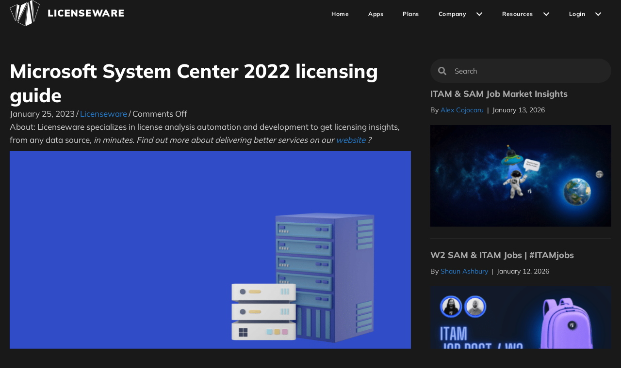

--- FILE ---
content_type: text/html; charset=UTF-8
request_url: https://licenseware.io/microsoft-system-center-2022-licensing-guide/
body_size: 42660
content:
<!DOCTYPE html>
<html lang="en-US">
<head>
<meta charset="UTF-8" />
<meta name='viewport' content='width=device-width, initial-scale=1.0' />
<meta http-equiv='X-UA-Compatible' content='IE=edge' />
<link rel="profile" href="https://gmpg.org/xfn/11" />
<link rel="dns-prefetch" href="//cdn.hu-manity.co" />
		<!-- Cookie Compliance -->
		<script type="text/javascript">var huOptions = {"appID":"licensewareio-c6abb6d","currentLanguage":"en","blocking":false,"globalCookie":false,"isAdmin":false,"privacyConsent":true,"forms":[]};</script>
		<script type="text/javascript" src="https://cdn.hu-manity.co/hu-banner.min.js"></script><meta name='robots' content='index, follow, max-image-preview:large, max-snippet:-1, max-video-preview:-1' />
<!-- Google tag (gtag.js) consent mode dataLayer added by Site Kit -->
<script id="google_gtagjs-js-consent-mode-data-layer">
window.dataLayer = window.dataLayer || [];function gtag(){dataLayer.push(arguments);}
gtag('consent', 'default', {"ad_personalization":"denied","ad_storage":"denied","ad_user_data":"denied","analytics_storage":"denied","functionality_storage":"denied","security_storage":"denied","personalization_storage":"denied","region":["AT","BE","BG","CH","CY","CZ","DE","DK","EE","ES","FI","FR","GB","GR","HR","HU","IE","IS","IT","LI","LT","LU","LV","MT","NL","NO","PL","PT","RO","SE","SI","SK"],"wait_for_update":500});
window._googlesitekitConsentCategoryMap = {"statistics":["analytics_storage"],"marketing":["ad_storage","ad_user_data","ad_personalization"],"functional":["functionality_storage","security_storage"],"preferences":["personalization_storage"]};
window._googlesitekitConsents = {"ad_personalization":"denied","ad_storage":"denied","ad_user_data":"denied","analytics_storage":"denied","functionality_storage":"denied","security_storage":"denied","personalization_storage":"denied","region":["AT","BE","BG","CH","CY","CZ","DE","DK","EE","ES","FI","FR","GB","GR","HR","HU","IE","IS","IT","LI","LT","LU","LV","MT","NL","NO","PL","PT","RO","SE","SI","SK"],"wait_for_update":500};
</script>
<!-- End Google tag (gtag.js) consent mode dataLayer added by Site Kit -->

	<!-- This site is optimized with the Yoast SEO plugin v26.7 - https://yoast.com/wordpress/plugins/seo/ -->
	<title>Microsoft System Center 2022 licensing guide</title>
<link data-rocket-prefetch href="https://js.hs-banner.com" rel="dns-prefetch">
<link data-rocket-prefetch href="https://js.hubspot.com" rel="dns-prefetch">
<link data-rocket-prefetch href="https://js.hs-analytics.net" rel="dns-prefetch">
<link data-rocket-prefetch href="https://js.usemessages.com" rel="dns-prefetch">
<link data-rocket-prefetch href="https://js.hscollectedforms.net" rel="dns-prefetch">
<link data-rocket-prefetch href="https://js.hsadspixel.net" rel="dns-prefetch">
<link data-rocket-prefetch href="https://www.googletagmanager.com" rel="dns-prefetch">
<link data-rocket-prefetch href="https://pagead2.googlesyndication.com" rel="dns-prefetch">
<link data-rocket-prefetch href="https://www.redditstatic.com" rel="dns-prefetch">
<link data-rocket-prefetch href="https://s3-us-west-2.amazonaws.com" rel="dns-prefetch">
<link data-rocket-prefetch href="https://sc.lfeeder.com" rel="dns-prefetch">
<link data-rocket-prefetch href="https://cdn.hu-manity.co" rel="dns-prefetch">
<link data-rocket-prefetch href="https://tracking.g2crowd.com" rel="dns-prefetch">
<link data-rocket-prefetch href="https://googleads.g.doubleclick.net" rel="dns-prefetch">
<link data-rocket-prefetch href="https://js.hsforms.net" rel="dns-prefetch">
<style id="wpr-usedcss">img:is([sizes=auto i],[sizes^="auto," i]){contain-intrinsic-size:3000px 1500px}img.emoji{display:inline!important;border:none!important;box-shadow:none!important;height:1em!important;width:1em!important;margin:0 .07em!important;vertical-align:-.1em!important;background:0 0!important;padding:0!important}:where(.wp-block-button__link){border-radius:9999px;box-shadow:none;padding:calc(.667em + 2px) calc(1.333em + 2px);text-decoration:none}:root :where(.wp-block-button .wp-block-button__link.is-style-outline),:root :where(.wp-block-button.is-style-outline>.wp-block-button__link){border:2px solid;padding:.667em 1.333em}:root :where(.wp-block-button .wp-block-button__link.is-style-outline:not(.has-text-color)),:root :where(.wp-block-button.is-style-outline>.wp-block-button__link:not(.has-text-color)){color:currentColor}:root :where(.wp-block-button .wp-block-button__link.is-style-outline:not(.has-background)),:root :where(.wp-block-button.is-style-outline>.wp-block-button__link:not(.has-background)){background-color:initial;background-image:none}:where(.wp-block-calendar table:not(.has-background) th){background:#ddd}.wp-block-columns{align-items:normal!important;box-sizing:border-box;display:flex;flex-wrap:wrap!important}@media (min-width:782px){.wp-block-columns{flex-wrap:nowrap!important}}@media (max-width:781px){.wp-block-columns:not(.is-not-stacked-on-mobile)>.wp-block-column{flex-basis:100%!important}}@media (min-width:782px){.wp-block-columns:not(.is-not-stacked-on-mobile)>.wp-block-column{flex-basis:0;flex-grow:1}.wp-block-columns:not(.is-not-stacked-on-mobile)>.wp-block-column[style*=flex-basis]{flex-grow:0}}:where(.wp-block-columns){margin-bottom:1.75em}:where(.wp-block-columns.has-background){padding:1.25em 2.375em}.wp-block-column{flex-grow:1;min-width:0;overflow-wrap:break-word;word-break:break-word}.wp-block-column.is-vertically-aligned-center{align-self:center}.wp-block-column.is-vertically-aligned-center{width:100%}:where(.wp-block-post-comments input[type=submit]){border:none}:where(.wp-block-cover-image:not(.has-text-color)),:where(.wp-block-cover:not(.has-text-color)){color:#fff}:where(.wp-block-cover-image.is-light:not(.has-text-color)),:where(.wp-block-cover.is-light:not(.has-text-color)){color:#000}:root :where(.wp-block-cover h1:not(.has-text-color)),:root :where(.wp-block-cover h2:not(.has-text-color)),:root :where(.wp-block-cover h3:not(.has-text-color)),:root :where(.wp-block-cover h4:not(.has-text-color)),:root :where(.wp-block-cover h5:not(.has-text-color)),:root :where(.wp-block-cover h6:not(.has-text-color)),:root :where(.wp-block-cover p:not(.has-text-color)){color:inherit}:where(.wp-block-file){margin-bottom:1.5em}:where(.wp-block-file__button){border-radius:2em;display:inline-block;padding:.5em 1em}:where(.wp-block-file__button):is(a):active,:where(.wp-block-file__button):is(a):focus,:where(.wp-block-file__button):is(a):hover,:where(.wp-block-file__button):is(a):visited{box-shadow:none;color:#fff;opacity:.85;text-decoration:none}:where(.wp-block-group.wp-block-group-is-layout-constrained){position:relative}h1.has-background,h2.has-background,h3.has-background,h4.has-background,h5.has-background,h6.has-background{padding:1.25em 2.375em}h1.has-text-align-left[style*=writing-mode]:where([style*=vertical-lr]),h2.has-text-align-left[style*=writing-mode]:where([style*=vertical-lr]),h3.has-text-align-left[style*=writing-mode]:where([style*=vertical-lr]),h4.has-text-align-left[style*=writing-mode]:where([style*=vertical-lr]),h5.has-text-align-left[style*=writing-mode]:where([style*=vertical-lr]),h6.has-text-align-left[style*=writing-mode]:where([style*=vertical-lr]){rotate:180deg}.wp-block-image>a,.wp-block-image>figure>a{display:inline-block}.wp-block-image img{box-sizing:border-box;height:auto;max-width:100%;vertical-align:bottom}@media not (prefers-reduced-motion){.wp-block-image img.hide{visibility:hidden}.wp-block-image img.show{animation:.4s show-content-image}}.wp-block-image[style*=border-radius] img,.wp-block-image[style*=border-radius]>a{border-radius:inherit}.wp-block-image.aligncenter{text-align:center}.wp-block-image .aligncenter,.wp-block-image .alignleft,.wp-block-image.aligncenter,.wp-block-image.alignleft{display:table}.wp-block-image .aligncenter>figcaption,.wp-block-image .alignleft>figcaption,.wp-block-image.aligncenter>figcaption,.wp-block-image.alignleft>figcaption{caption-side:bottom;display:table-caption}.wp-block-image .alignleft{float:left;margin:.5em 1em .5em 0}.wp-block-image .aligncenter{margin-left:auto;margin-right:auto}.wp-block-image :where(figcaption){margin-bottom:1em;margin-top:.5em}:root :where(.wp-block-image.is-style-rounded img,.wp-block-image .is-style-rounded img){border-radius:9999px}.wp-block-image figure{margin:0}@keyframes show-content-image{0%{visibility:hidden}99%{visibility:hidden}to{visibility:visible}}:where(.wp-block-latest-comments:not([style*=line-height] .wp-block-latest-comments__comment)){line-height:1.1}:where(.wp-block-latest-comments:not([style*=line-height] .wp-block-latest-comments__comment-excerpt p)){line-height:1.8}:root :where(.wp-block-latest-posts.is-grid){padding:0}:root :where(.wp-block-latest-posts.wp-block-latest-posts__list){padding-left:0}ol,ul{box-sizing:border-box}:root :where(.wp-block-list.has-background){padding:1.25em 2.375em}:where(.wp-block-navigation.has-background .wp-block-navigation-item a:not(.wp-element-button)),:where(.wp-block-navigation.has-background .wp-block-navigation-submenu a:not(.wp-element-button)){padding:.5em 1em}:where(.wp-block-navigation .wp-block-navigation__submenu-container .wp-block-navigation-item a:not(.wp-element-button)),:where(.wp-block-navigation .wp-block-navigation__submenu-container .wp-block-navigation-submenu a:not(.wp-element-button)),:where(.wp-block-navigation .wp-block-navigation__submenu-container .wp-block-navigation-submenu button.wp-block-navigation-item__content),:where(.wp-block-navigation .wp-block-navigation__submenu-container .wp-block-pages-list__item button.wp-block-navigation-item__content){padding:.5em 1em}:root :where(p.has-background){padding:1.25em 2.375em}:where(p.has-text-color:not(.has-link-color)) a{color:inherit}:where(.wp-block-post-comments-form) input:not([type=submit]),:where(.wp-block-post-comments-form) textarea{border:1px solid #949494;font-family:inherit;font-size:1em}:where(.wp-block-post-comments-form) input:where(:not([type=submit]):not([type=checkbox])),:where(.wp-block-post-comments-form) textarea{padding:calc(.667em + 2px)}:where(.wp-block-post-excerpt){box-sizing:border-box;margin-bottom:var(--wp--style--block-gap);margin-top:var(--wp--style--block-gap)}:where(.wp-block-preformatted.has-background){padding:1.25em 2.375em}:where(.wp-block-search__button){border:1px solid #ccc;padding:6px 10px}:where(.wp-block-search__input){font-family:inherit;font-size:inherit;font-style:inherit;font-weight:inherit;letter-spacing:inherit;line-height:inherit;text-transform:inherit}:where(.wp-block-search__button-inside .wp-block-search__inside-wrapper){border:1px solid #949494;box-sizing:border-box;padding:4px}:where(.wp-block-search__button-inside .wp-block-search__inside-wrapper) .wp-block-search__input{border:none;border-radius:0;padding:0 4px}:where(.wp-block-search__button-inside .wp-block-search__inside-wrapper) .wp-block-search__input:focus{outline:0}:where(.wp-block-search__button-inside .wp-block-search__inside-wrapper) :where(.wp-block-search__button){padding:4px 8px}:root :where(.wp-block-separator.is-style-dots){height:auto;line-height:1;text-align:center}:root :where(.wp-block-separator.is-style-dots):before{color:currentColor;content:"···";font-family:serif;font-size:1.5em;letter-spacing:2em;padding-left:2em}:root :where(.wp-block-site-logo.is-style-rounded){border-radius:9999px}:where(.wp-block-social-links:not(.is-style-logos-only)) .wp-social-link{background-color:#f0f0f0;color:#444}:where(.wp-block-social-links:not(.is-style-logos-only)) .wp-social-link-amazon{background-color:#f90;color:#fff}:where(.wp-block-social-links:not(.is-style-logos-only)) .wp-social-link-bandcamp{background-color:#1ea0c3;color:#fff}:where(.wp-block-social-links:not(.is-style-logos-only)) .wp-social-link-behance{background-color:#0757fe;color:#fff}:where(.wp-block-social-links:not(.is-style-logos-only)) .wp-social-link-bluesky{background-color:#0a7aff;color:#fff}:where(.wp-block-social-links:not(.is-style-logos-only)) .wp-social-link-codepen{background-color:#1e1f26;color:#fff}:where(.wp-block-social-links:not(.is-style-logos-only)) .wp-social-link-deviantart{background-color:#02e49b;color:#fff}:where(.wp-block-social-links:not(.is-style-logos-only)) .wp-social-link-discord{background-color:#5865f2;color:#fff}:where(.wp-block-social-links:not(.is-style-logos-only)) .wp-social-link-dribbble{background-color:#e94c89;color:#fff}:where(.wp-block-social-links:not(.is-style-logos-only)) .wp-social-link-dropbox{background-color:#4280ff;color:#fff}:where(.wp-block-social-links:not(.is-style-logos-only)) .wp-social-link-etsy{background-color:#f45800;color:#fff}:where(.wp-block-social-links:not(.is-style-logos-only)) .wp-social-link-facebook{background-color:#0866ff;color:#fff}:where(.wp-block-social-links:not(.is-style-logos-only)) .wp-social-link-fivehundredpx{background-color:#000;color:#fff}:where(.wp-block-social-links:not(.is-style-logos-only)) .wp-social-link-flickr{background-color:#0461dd;color:#fff}:where(.wp-block-social-links:not(.is-style-logos-only)) .wp-social-link-foursquare{background-color:#e65678;color:#fff}:where(.wp-block-social-links:not(.is-style-logos-only)) .wp-social-link-github{background-color:#24292d;color:#fff}:where(.wp-block-social-links:not(.is-style-logos-only)) .wp-social-link-goodreads{background-color:#eceadd;color:#382110}:where(.wp-block-social-links:not(.is-style-logos-only)) .wp-social-link-google{background-color:#ea4434;color:#fff}:where(.wp-block-social-links:not(.is-style-logos-only)) .wp-social-link-gravatar{background-color:#1d4fc4;color:#fff}:where(.wp-block-social-links:not(.is-style-logos-only)) .wp-social-link-instagram{background-color:#f00075;color:#fff}:where(.wp-block-social-links:not(.is-style-logos-only)) .wp-social-link-lastfm{background-color:#e21b24;color:#fff}:where(.wp-block-social-links:not(.is-style-logos-only)) .wp-social-link-linkedin{background-color:#0d66c2;color:#fff}:where(.wp-block-social-links:not(.is-style-logos-only)) .wp-social-link-mastodon{background-color:#3288d4;color:#fff}:where(.wp-block-social-links:not(.is-style-logos-only)) .wp-social-link-medium{background-color:#000;color:#fff}:where(.wp-block-social-links:not(.is-style-logos-only)) .wp-social-link-meetup{background-color:#f6405f;color:#fff}:where(.wp-block-social-links:not(.is-style-logos-only)) .wp-social-link-patreon{background-color:#000;color:#fff}:where(.wp-block-social-links:not(.is-style-logos-only)) .wp-social-link-pinterest{background-color:#e60122;color:#fff}:where(.wp-block-social-links:not(.is-style-logos-only)) .wp-social-link-pocket{background-color:#ef4155;color:#fff}:where(.wp-block-social-links:not(.is-style-logos-only)) .wp-social-link-reddit{background-color:#ff4500;color:#fff}:where(.wp-block-social-links:not(.is-style-logos-only)) .wp-social-link-skype{background-color:#0478d7;color:#fff}:where(.wp-block-social-links:not(.is-style-logos-only)) .wp-social-link-snapchat{background-color:#fefc00;color:#fff;stroke:#000}:where(.wp-block-social-links:not(.is-style-logos-only)) .wp-social-link-soundcloud{background-color:#ff5600;color:#fff}:where(.wp-block-social-links:not(.is-style-logos-only)) .wp-social-link-spotify{background-color:#1bd760;color:#fff}:where(.wp-block-social-links:not(.is-style-logos-only)) .wp-social-link-telegram{background-color:#2aabee;color:#fff}:where(.wp-block-social-links:not(.is-style-logos-only)) .wp-social-link-threads{background-color:#000;color:#fff}:where(.wp-block-social-links:not(.is-style-logos-only)) .wp-social-link-tiktok{background-color:#000;color:#fff}:where(.wp-block-social-links:not(.is-style-logos-only)) .wp-social-link-tumblr{background-color:#011835;color:#fff}:where(.wp-block-social-links:not(.is-style-logos-only)) .wp-social-link-twitch{background-color:#6440a4;color:#fff}:where(.wp-block-social-links:not(.is-style-logos-only)) .wp-social-link-twitter{background-color:#1da1f2;color:#fff}:where(.wp-block-social-links:not(.is-style-logos-only)) .wp-social-link-vimeo{background-color:#1eb7ea;color:#fff}:where(.wp-block-social-links:not(.is-style-logos-only)) .wp-social-link-vk{background-color:#4680c2;color:#fff}:where(.wp-block-social-links:not(.is-style-logos-only)) .wp-social-link-wordpress{background-color:#3499cd;color:#fff}:where(.wp-block-social-links:not(.is-style-logos-only)) .wp-social-link-whatsapp{background-color:#25d366;color:#fff}:where(.wp-block-social-links:not(.is-style-logos-only)) .wp-social-link-x{background-color:#000;color:#fff}:where(.wp-block-social-links:not(.is-style-logos-only)) .wp-social-link-yelp{background-color:#d32422;color:#fff}:where(.wp-block-social-links:not(.is-style-logos-only)) .wp-social-link-youtube{background-color:red;color:#fff}:where(.wp-block-social-links.is-style-logos-only) .wp-social-link{background:0 0}:where(.wp-block-social-links.is-style-logos-only) .wp-social-link svg{height:1.25em;width:1.25em}:where(.wp-block-social-links.is-style-logos-only) .wp-social-link-amazon{color:#f90}:where(.wp-block-social-links.is-style-logos-only) .wp-social-link-bandcamp{color:#1ea0c3}:where(.wp-block-social-links.is-style-logos-only) .wp-social-link-behance{color:#0757fe}:where(.wp-block-social-links.is-style-logos-only) .wp-social-link-bluesky{color:#0a7aff}:where(.wp-block-social-links.is-style-logos-only) .wp-social-link-codepen{color:#1e1f26}:where(.wp-block-social-links.is-style-logos-only) .wp-social-link-deviantart{color:#02e49b}:where(.wp-block-social-links.is-style-logos-only) .wp-social-link-discord{color:#5865f2}:where(.wp-block-social-links.is-style-logos-only) .wp-social-link-dribbble{color:#e94c89}:where(.wp-block-social-links.is-style-logos-only) .wp-social-link-dropbox{color:#4280ff}:where(.wp-block-social-links.is-style-logos-only) .wp-social-link-etsy{color:#f45800}:where(.wp-block-social-links.is-style-logos-only) .wp-social-link-facebook{color:#0866ff}:where(.wp-block-social-links.is-style-logos-only) .wp-social-link-fivehundredpx{color:#000}:where(.wp-block-social-links.is-style-logos-only) .wp-social-link-flickr{color:#0461dd}:where(.wp-block-social-links.is-style-logos-only) .wp-social-link-foursquare{color:#e65678}:where(.wp-block-social-links.is-style-logos-only) .wp-social-link-github{color:#24292d}:where(.wp-block-social-links.is-style-logos-only) .wp-social-link-goodreads{color:#382110}:where(.wp-block-social-links.is-style-logos-only) .wp-social-link-google{color:#ea4434}:where(.wp-block-social-links.is-style-logos-only) .wp-social-link-gravatar{color:#1d4fc4}:where(.wp-block-social-links.is-style-logos-only) .wp-social-link-instagram{color:#f00075}:where(.wp-block-social-links.is-style-logos-only) .wp-social-link-lastfm{color:#e21b24}:where(.wp-block-social-links.is-style-logos-only) .wp-social-link-linkedin{color:#0d66c2}:where(.wp-block-social-links.is-style-logos-only) .wp-social-link-mastodon{color:#3288d4}:where(.wp-block-social-links.is-style-logos-only) .wp-social-link-medium{color:#000}:where(.wp-block-social-links.is-style-logos-only) .wp-social-link-meetup{color:#f6405f}:where(.wp-block-social-links.is-style-logos-only) .wp-social-link-patreon{color:#000}:where(.wp-block-social-links.is-style-logos-only) .wp-social-link-pinterest{color:#e60122}:where(.wp-block-social-links.is-style-logos-only) .wp-social-link-pocket{color:#ef4155}:where(.wp-block-social-links.is-style-logos-only) .wp-social-link-reddit{color:#ff4500}:where(.wp-block-social-links.is-style-logos-only) .wp-social-link-skype{color:#0478d7}:where(.wp-block-social-links.is-style-logos-only) .wp-social-link-snapchat{color:#fff;stroke:#000}:where(.wp-block-social-links.is-style-logos-only) .wp-social-link-soundcloud{color:#ff5600}:where(.wp-block-social-links.is-style-logos-only) .wp-social-link-spotify{color:#1bd760}:where(.wp-block-social-links.is-style-logos-only) .wp-social-link-telegram{color:#2aabee}:where(.wp-block-social-links.is-style-logos-only) .wp-social-link-threads{color:#000}:where(.wp-block-social-links.is-style-logos-only) .wp-social-link-tiktok{color:#000}:where(.wp-block-social-links.is-style-logos-only) .wp-social-link-tumblr{color:#011835}:where(.wp-block-social-links.is-style-logos-only) .wp-social-link-twitch{color:#6440a4}:where(.wp-block-social-links.is-style-logos-only) .wp-social-link-twitter{color:#1da1f2}:where(.wp-block-social-links.is-style-logos-only) .wp-social-link-vimeo{color:#1eb7ea}:where(.wp-block-social-links.is-style-logos-only) .wp-social-link-vk{color:#4680c2}:where(.wp-block-social-links.is-style-logos-only) .wp-social-link-whatsapp{color:#25d366}:where(.wp-block-social-links.is-style-logos-only) .wp-social-link-wordpress{color:#3499cd}:where(.wp-block-social-links.is-style-logos-only) .wp-social-link-x{color:#000}:where(.wp-block-social-links.is-style-logos-only) .wp-social-link-yelp{color:#d32422}:where(.wp-block-social-links.is-style-logos-only) .wp-social-link-youtube{color:red}:root :where(.wp-block-social-links .wp-social-link a){padding:.25em}:root :where(.wp-block-social-links.is-style-logos-only .wp-social-link a){padding:0}:root :where(.wp-block-social-links.is-style-pill-shape .wp-social-link a){padding-left:.6666666667em;padding-right:.6666666667em}.wp-block-spacer{clear:both}:root :where(.wp-block-tag-cloud.is-style-outline){display:flex;flex-wrap:wrap;gap:1ch}:root :where(.wp-block-tag-cloud.is-style-outline a){border:1px solid;font-size:unset!important;margin-right:0;padding:1ch 2ch;text-decoration:none!important}:root :where(.wp-block-table-of-contents){box-sizing:border-box}:where(.wp-block-term-description){box-sizing:border-box;margin-bottom:var(--wp--style--block-gap);margin-top:var(--wp--style--block-gap)}:where(pre.wp-block-verse){font-family:inherit}:root{--wp--preset--font-size--normal:16px;--wp--preset--font-size--huge:42px}.has-text-align-left{text-align:left}.aligncenter{clear:both}.screen-reader-text{border:0;clip-path:inset(50%);height:1px;margin:-1px;overflow:hidden;padding:0;position:absolute;width:1px;word-wrap:normal!important}.screen-reader-text:focus{background-color:#ddd;clip-path:none;color:#444;display:block;font-size:1em;height:auto;left:5px;line-height:normal;padding:15px 23px 14px;text-decoration:none;top:5px;width:auto;z-index:100000}html :where(.has-border-color){border-style:solid}html :where([style*=border-top-color]){border-top-style:solid}html :where([style*=border-right-color]){border-right-style:solid}html :where([style*=border-bottom-color]){border-bottom-style:solid}html :where([style*=border-left-color]){border-left-style:solid}html :where([style*=border-width]){border-style:solid}html :where([style*=border-top-width]){border-top-style:solid}html :where([style*=border-right-width]){border-right-style:solid}html :where([style*=border-bottom-width]){border-bottom-style:solid}html :where([style*=border-left-width]){border-left-style:solid}html :where(img[class*=wp-image-]){height:auto;max-width:100%}:where(figure){margin:0 0 1em}html :where(.is-position-sticky){--wp-admin--admin-bar--position-offset:var(--wp-admin--admin-bar--height,0px)}@media screen and (max-width:600px){html :where(.is-position-sticky){--wp-admin--admin-bar--position-offset:0px}}:root :where(.wp-block-image figcaption){color:#555;font-size:13px;text-align:center}.wp-block-image{margin:0 0 1em}:where(.wp-block-group.has-background){padding:1.25em 2.375em}:root :where(.wp-block-template-part.has-background){margin-bottom:0;margin-top:0;padding:1.25em 2.375em}:root{--wp--preset--aspect-ratio--square:1;--wp--preset--aspect-ratio--4-3:4/3;--wp--preset--aspect-ratio--3-4:3/4;--wp--preset--aspect-ratio--3-2:3/2;--wp--preset--aspect-ratio--2-3:2/3;--wp--preset--aspect-ratio--16-9:16/9;--wp--preset--aspect-ratio--9-16:9/16;--wp--preset--color--black:#000000;--wp--preset--color--cyan-bluish-gray:#abb8c3;--wp--preset--color--white:#ffffff;--wp--preset--color--pale-pink:#f78da7;--wp--preset--color--vivid-red:#cf2e2e;--wp--preset--color--luminous-vivid-orange:#ff6900;--wp--preset--color--luminous-vivid-amber:#fcb900;--wp--preset--color--light-green-cyan:#7bdcb5;--wp--preset--color--vivid-green-cyan:#00d084;--wp--preset--color--pale-cyan-blue:#8ed1fc;--wp--preset--color--vivid-cyan-blue:#0693e3;--wp--preset--color--vivid-purple:#9b51e0;--wp--preset--color--fl-heading-text:#ffffff;--wp--preset--color--fl-body-bg:#191919;--wp--preset--color--fl-body-text:#eaeaea;--wp--preset--color--fl-accent:#295be4;--wp--preset--color--fl-accent-hover:#295be4;--wp--preset--color--fl-topbar-bg:#ffffff;--wp--preset--color--fl-topbar-text:#808080;--wp--preset--color--fl-topbar-link:#428bca;--wp--preset--color--fl-topbar-hover:#428bca;--wp--preset--color--fl-header-bg:#ffffff;--wp--preset--color--fl-header-text:#808080;--wp--preset--color--fl-header-link:#808080;--wp--preset--color--fl-header-hover:#428bca;--wp--preset--color--fl-nav-bg:#ffffff;--wp--preset--color--fl-nav-link:#808080;--wp--preset--color--fl-nav-hover:#428bca;--wp--preset--color--fl-content-bg:#191919;--wp--preset--color--fl-footer-widgets-bg:#ffffff;--wp--preset--color--fl-footer-widgets-text:#808080;--wp--preset--color--fl-footer-widgets-link:#428bca;--wp--preset--color--fl-footer-widgets-hover:#428bca;--wp--preset--color--fl-footer-bg:#ffffff;--wp--preset--color--fl-footer-text:#808080;--wp--preset--color--fl-footer-link:#428bca;--wp--preset--color--fl-footer-hover:#428bca;--wp--preset--gradient--vivid-cyan-blue-to-vivid-purple:linear-gradient(135deg,rgba(6, 147, 227, 1) 0%,rgb(155, 81, 224) 100%);--wp--preset--gradient--light-green-cyan-to-vivid-green-cyan:linear-gradient(135deg,rgb(122, 220, 180) 0%,rgb(0, 208, 130) 100%);--wp--preset--gradient--luminous-vivid-amber-to-luminous-vivid-orange:linear-gradient(135deg,rgba(252, 185, 0, 1) 0%,rgba(255, 105, 0, 1) 100%);--wp--preset--gradient--luminous-vivid-orange-to-vivid-red:linear-gradient(135deg,rgba(255, 105, 0, 1) 0%,rgb(207, 46, 46) 100%);--wp--preset--gradient--very-light-gray-to-cyan-bluish-gray:linear-gradient(135deg,rgb(238, 238, 238) 0%,rgb(169, 184, 195) 100%);--wp--preset--gradient--cool-to-warm-spectrum:linear-gradient(135deg,rgb(74, 234, 220) 0%,rgb(151, 120, 209) 20%,rgb(207, 42, 186) 40%,rgb(238, 44, 130) 60%,rgb(251, 105, 98) 80%,rgb(254, 248, 76) 100%);--wp--preset--gradient--blush-light-purple:linear-gradient(135deg,rgb(255, 206, 236) 0%,rgb(152, 150, 240) 100%);--wp--preset--gradient--blush-bordeaux:linear-gradient(135deg,rgb(254, 205, 165) 0%,rgb(254, 45, 45) 50%,rgb(107, 0, 62) 100%);--wp--preset--gradient--luminous-dusk:linear-gradient(135deg,rgb(255, 203, 112) 0%,rgb(199, 81, 192) 50%,rgb(65, 88, 208) 100%);--wp--preset--gradient--pale-ocean:linear-gradient(135deg,rgb(255, 245, 203) 0%,rgb(182, 227, 212) 50%,rgb(51, 167, 181) 100%);--wp--preset--gradient--electric-grass:linear-gradient(135deg,rgb(202, 248, 128) 0%,rgb(113, 206, 126) 100%);--wp--preset--gradient--midnight:linear-gradient(135deg,rgb(2, 3, 129) 0%,rgb(40, 116, 252) 100%);--wp--preset--font-size--small:13px;--wp--preset--font-size--medium:20px;--wp--preset--font-size--large:36px;--wp--preset--font-size--x-large:42px;--wp--preset--spacing--20:0.44rem;--wp--preset--spacing--30:0.67rem;--wp--preset--spacing--40:1rem;--wp--preset--spacing--50:1.5rem;--wp--preset--spacing--60:2.25rem;--wp--preset--spacing--70:3.38rem;--wp--preset--spacing--80:5.06rem;--wp--preset--shadow--natural:6px 6px 9px rgba(0, 0, 0, .2);--wp--preset--shadow--deep:12px 12px 50px rgba(0, 0, 0, .4);--wp--preset--shadow--sharp:6px 6px 0px rgba(0, 0, 0, .2);--wp--preset--shadow--outlined:6px 6px 0px -3px rgba(255, 255, 255, 1),6px 6px rgba(0, 0, 0, 1);--wp--preset--shadow--crisp:6px 6px 0px rgba(0, 0, 0, 1)}:where(.is-layout-flex){gap:.5em}:where(.is-layout-grid){gap:.5em}body .is-layout-flex{display:flex}.is-layout-flex{flex-wrap:wrap;align-items:center}.is-layout-flex>:is(*,div){margin:0}:where(.wp-block-post-template.is-layout-flex){gap:1.25em}:where(.wp-block-post-template.is-layout-grid){gap:1.25em}:where(.wp-block-columns.is-layout-flex){gap:2em}:where(.wp-block-columns.is-layout-grid){gap:2em}:root :where(.wp-block-pullquote){font-size:1.5em;line-height:1.6}.fa,.fas{-moz-osx-font-smoothing:grayscale;-webkit-font-smoothing:antialiased;display:inline-block;font-style:normal;font-variant:normal;text-rendering:auto;line-height:1}.fa-search:before{content:"\f002"}.fa-times:before{content:"\f00d"}.fa-volume-off:before{content:"\f026"}.fa-volume-up:before{content:"\f028"}@font-face{font-family:"Font Awesome 5 Free";font-style:normal;font-weight:400;font-display:swap;src:url(https://licenseware.io/wp-content/plugins/bb-plugin/fonts/fontawesome/5.15.4/webfonts/fa-regular-400.eot);src:url(https://licenseware.io/wp-content/plugins/bb-plugin/fonts/fontawesome/5.15.4/webfonts/fa-regular-400.eot?#iefix) format("embedded-opentype"),url(https://licenseware.io/wp-content/plugins/bb-plugin/fonts/fontawesome/5.15.4/webfonts/fa-regular-400.woff2) format("woff2"),url(https://licenseware.io/wp-content/plugins/bb-plugin/fonts/fontawesome/5.15.4/webfonts/fa-regular-400.woff) format("woff"),url(https://licenseware.io/wp-content/plugins/bb-plugin/fonts/fontawesome/5.15.4/webfonts/fa-regular-400.ttf) format("truetype"),url(https://licenseware.io/wp-content/plugins/bb-plugin/fonts/fontawesome/5.15.4/webfonts/fa-regular-400.svg#fontawesome) format("svg")}@font-face{font-family:"Font Awesome 5 Free";font-style:normal;font-weight:900;font-display:swap;src:url(https://licenseware.io/wp-content/plugins/bb-plugin/fonts/fontawesome/5.15.4/webfonts/fa-solid-900.eot);src:url(https://licenseware.io/wp-content/plugins/bb-plugin/fonts/fontawesome/5.15.4/webfonts/fa-solid-900.eot?#iefix) format("embedded-opentype"),url(https://licenseware.io/wp-content/plugins/bb-plugin/fonts/fontawesome/5.15.4/webfonts/fa-solid-900.woff2) format("woff2"),url(https://licenseware.io/wp-content/plugins/bb-plugin/fonts/fontawesome/5.15.4/webfonts/fa-solid-900.woff) format("woff"),url(https://licenseware.io/wp-content/plugins/bb-plugin/fonts/fontawesome/5.15.4/webfonts/fa-solid-900.ttf) format("truetype"),url(https://licenseware.io/wp-content/plugins/bb-plugin/fonts/fontawesome/5.15.4/webfonts/fa-solid-900.svg#fontawesome) format("svg")}.fa,.fas{font-family:"Font Awesome 5 Free"}.fa,.fas{font-weight:900}.fl-builder-content *,.fl-builder-content :after,.fl-builder-content :before{-webkit-box-sizing:border-box;-moz-box-sizing:border-box;box-sizing:border-box}.fl-col-group:after,.fl-col-group:before,.fl-col:after,.fl-col:before,.fl-module-content:after,.fl-module-content:before,.fl-module:not([data-accepts]):after,.fl-module:not([data-accepts]):before,.fl-row-content:after,.fl-row-content:before,.fl-row:after,.fl-row:before{display:table;content:" "}.fl-col-group:after,.fl-col:after,.fl-module-content:after,.fl-module:not([data-accepts]):after,.fl-row-content:after,.fl-row:after{clear:both}.fl-clear{clear:both}.fl-row,.fl-row-content{margin-left:auto;margin-right:auto;min-width:0}.fl-row-content-wrap{position:relative}.fl-row-bg-video,.fl-row-bg-video .fl-row-content{position:relative}.fl-row-bg-video .fl-bg-video{bottom:0;left:0;overflow:hidden;position:absolute;right:0;top:0}.fl-row-bg-video .fl-bg-video video{bottom:0;left:0;max-width:none;position:absolute;right:0;top:0}.fl-row-bg-video .fl-bg-video video{min-width:100%;min-height:100%;width:auto;height:auto}.fl-row-bg-video .fl-bg-video iframe{pointer-events:none;width:100vw;height:56.25vw;max-width:none;min-height:100vh;min-width:177.77vh;position:absolute;top:50%;left:50%;-ms-transform:translate(-50%,-50%);-webkit-transform:translate(-50%,-50%);transform:translate(-50%,-50%)}.fl-bg-video-fallback{background-position:50% 50%;background-repeat:no-repeat;background-size:cover;bottom:0;left:0;position:absolute;right:0;top:0}.fl-row-default-height .fl-row-content-wrap{display:-webkit-box;display:-webkit-flex;display:-ms-flexbox;display:flex;min-height:100vh}.fl-row-default-height .fl-row-content-wrap{min-height:0}.fl-row-default-height .fl-row-content,.fl-row-full-height .fl-row-content{-webkit-box-flex:1 1 auto;-moz-box-flex:1 1 auto;-webkit-flex:1 1 auto;-ms-flex:1 1 auto;flex:1 1 auto}.fl-row-default-height .fl-row-full-width.fl-row-content,.fl-row-full-height .fl-row-full-width.fl-row-content{max-width:100%;width:100%}.fl-row-default-height.fl-row-align-center .fl-row-content-wrap,.fl-row-full-height.fl-row-align-center .fl-row-content-wrap{-webkit-align-items:center;-webkit-box-align:center;-webkit-box-pack:center;-webkit-justify-content:center;-ms-flex-align:center;-ms-flex-pack:center;justify-content:center;align-items:center}.fl-col-group-equal-height{display:flex;flex-wrap:wrap;width:100%}.fl-col-group-equal-height .fl-col,.fl-col-group-equal-height .fl-col-content{display:flex;flex:1 1 auto}.fl-col-group-equal-height .fl-col-content{flex-direction:column;flex-shrink:1;min-width:1px;max-width:100%;width:100%}.fl-col-group-equal-height .fl-col-content:after,.fl-col-group-equal-height .fl-col-content:before,.fl-col-group-equal-height .fl-col:after,.fl-col-group-equal-height .fl-col:before,.fl-col-group-equal-height:after,.fl-col-group-equal-height:before{content:none}.fl-col-group-equal-height.fl-col-group-align-center .fl-col-content{justify-content:center}.fl-col-group-equal-height.fl-col-group-align-center .fl-col-group{width:100%}.fl-col{float:left;min-height:1px}.fl-builder-shape-layer{z-index:0}@supports (-webkit-touch-callout:inherit){.fl-row.fl-row-bg-parallax .fl-row-content-wrap{background-position:center!important;background-attachment:scroll!important}}.fl-builder-content a.fl-button,.fl-builder-content a.fl-button:visited{border-radius:4px;-moz-border-radius:4px;-webkit-border-radius:4px;display:inline-block;font-size:16px;font-weight:400;line-height:18px;padding:12px 24px;text-decoration:none;text-shadow:none}.fl-builder-content .fl-button:hover{text-decoration:none}.fl-builder-content .fl-button:active{position:relative;top:1px}.fl-builder-content .fl-button i{font-size:1.3em;height:auto;margin-right:8px;vertical-align:middle;width:auto}.fl-module img{max-width:100%}.fl-photo{line-height:0;position:relative}.fl-photo-align-center{text-align:center}.fl-photo-content{display:inline-block;line-height:0;position:relative;max-width:100%}.fl-photo-content img{display:inline;height:auto;max-width:100%}.fl-builder-pagination,.fl-builder-pagination-load-more{padding:40px 0}.fl-builder-pagination li{display:inline-block;list-style:none;margin:0;padding:0}.mfp-wrap .mfp-preloader.fa{font-size:30px}.fl-form-field{margin-bottom:15px}.fl-form-field input.fl-form-error{border-color:#dd6420}.fl-form-error-message{clear:both;color:#dd6420;display:none;padding-top:8px;font-size:12px;font-weight:lighter}.fl-animation{opacity:0}body.fl-no-js .fl-animation{opacity:1}.fl-animated,.fl-builder-edit .fl-animation{opacity:1}.fl-animated{animation-fill-mode:both;-webkit-animation-fill-mode:both}@media (max-width:768px){.fl-row-content-wrap{background-attachment:scroll!important}.fl-row-bg-parallax .fl-row-content-wrap{background-attachment:scroll!important;background-position:center center!important}.fl-col-group.fl-col-group-equal-height{display:block}.fl-col-group.fl-col-group-equal-height.fl-col-group-custom-width{display:-webkit-box;display:-webkit-flex;display:flex}.fl-col{clear:both;float:none;margin-left:auto;margin-right:auto;width:auto!important}.fl-col-small:not(.fl-col-small-full-width){max-width:400px}.fl-row[data-node] .fl-row-content-wrap{margin:0;padding-left:0;padding-right:0}.fl-row[data-node] .fl-bg-video{left:0;right:0}.fl-col[data-node] .fl-col-content{margin:0;padding-left:0;padding-right:0}}.fl-col-content{display:flex;flex-direction:column;margin-top:0;margin-right:0;margin-bottom:0;margin-left:0;padding-top:0;padding-right:0;padding-bottom:0;padding-left:0}.fl-row-fixed-width{max-width:1250px}.fl-row-content-wrap{margin-top:0;margin-right:0;margin-bottom:0;margin-left:0;padding-top:20px;padding-right:20px;padding-bottom:20px;padding-left:20px}.fl-module-content,.fl-module:where(.fl-module:not(:has(> .fl-module-content))){margin-top:20px;margin-right:20px;margin-bottom:20px;margin-left:20px}.fl-node-5f104244d37d3>.fl-row-content-wrap{background-color:#191919}.fl-node-5f104244d37d3 .fl-row-content{max-width:1300px}.fl-node-5f104244d37d3>.fl-row-content-wrap{padding-top:0}.fl-node-5f104244d4790{width:18.96%}@media(max-width:992px){.fl-builder-content .fl-node-5f104244d4790{width:30%!important;max-width:none;-webkit-box-flex:0 1 auto;-moz-box-flex:0 1 auto;-webkit-flex:0 1 auto;-ms-flex:0 1 auto;flex:0 1 auto}}@media(max-width:768px){.fl-builder-content .fl-node-5f104244d4790{width:50%!important;max-width:none;clear:none;float:left}}.fl-node-5f104244d4793{width:81.04%}@media(max-width:992px){.fl-builder-content .fl-node-5f104244d4793{width:70%!important;max-width:none;-webkit-box-flex:0 1 auto;-moz-box-flex:0 1 auto;-webkit-flex:0 1 auto;-ms-flex:0 1 auto;flex:0 1 auto}}@media(max-width:768px){.fl-builder-content .fl-node-5f104244d4793{width:50%!important;max-width:none;clear:none;float:left}}img.mfp-img{padding-bottom:40px!important}.fl-node-5f10428fecedd,.fl-node-5f10428fecedd .fl-photo{text-align:center}.pp-advanced-menu li,.pp-advanced-menu ul{list-style:none;margin:0;padding:0}.pp-advanced-menu .menu:after,.pp-advanced-menu .menu:before{content:'';display:table;clear:both}.pp-advanced-menu:not(.off-canvas):not(.full-screen) .pp-advanced-menu-horizontal{display:inline-flex;flex-wrap:wrap;align-items:center}.pp-advanced-menu .menu{padding-left:0}.pp-advanced-menu li{position:relative}.pp-advanced-menu a{display:block;text-decoration:none;outline:0}.pp-advanced-menu a:focus,.pp-advanced-menu a:hover{text-decoration:none;outline:0}.pp-advanced-menu .sub-menu{width:220px}.pp-advanced-menu .pp-menu-nav{outline:0}.pp-advanced-menu .pp-has-submenu .sub-menu:focus,.pp-advanced-menu .pp-has-submenu-container:focus,.pp-advanced-menu .pp-has-submenu:focus{outline:0}.pp-advanced-menu .pp-has-submenu-container{position:relative}.pp-advanced-menu .pp-advanced-menu-horizontal .pp-has-submenu.pp-active .hide-heading>.sub-menu{box-shadow:none;display:block!important}.pp-advanced-menu .pp-menu-toggle{position:absolute;top:50%;right:10px;cursor:pointer}.pp-advanced-menu .pp-toggle-arrows .pp-menu-toggle:before{content:'';border-color:#333}.pp-advanced-menu-mobile{display:flex;align-items:center;justify-content:center}.fl-module-pp-advanced-menu .pp-advanced-menu-mobile-toggle{position:relative;padding:8px;background-color:transparent;border:none;color:#333;border-radius:0;cursor:pointer;line-height:0;display:inline-flex;align-items:center;justify-content:center}.pp-advanced-menu-mobile-toggle.text{width:100%;text-align:center}.pp-advanced-menu-mobile-toggle .pp-hamburger{font:inherit;display:inline-block;overflow:visible;margin:0;cursor:pointer;transition-timing-function:linear;transition-duration:.15s;transition-property:opacity,filter;text-transform:none;color:inherit;border:0;background-color:transparent;line-height:0}.pp-advanced-menu-mobile-toggle .pp-hamburger:focus{outline:0}.pp-advanced-menu-mobile-toggle .pp-hamburger .pp-hamburger-box{position:relative;display:inline-block;width:30px;height:18px}.pp-advanced-menu-mobile-toggle .pp-hamburger-box .pp-hamburger-inner{top:50%;display:block;margin-top:-2px}.pp-advanced-menu-mobile-toggle .pp-hamburger .pp-hamburger-box .pp-hamburger-inner,.pp-advanced-menu-mobile-toggle .pp-hamburger .pp-hamburger-box .pp-hamburger-inner:after,.pp-advanced-menu-mobile-toggle .pp-hamburger .pp-hamburger-box .pp-hamburger-inner:before{background-color:#000;position:absolute;width:30px;height:3px;transition-timing-function:ease;transition-duration:.15s;transition-property:transform;border-radius:4px}.pp-advanced-menu-mobile-toggle .pp-hamburger .pp-hamburger-box .pp-hamburger-inner:after,.pp-advanced-menu-mobile-toggle .pp-hamburger .pp-hamburger-box .pp-hamburger-inner:before{display:block;content:""}.pp-advanced-menu-mobile-toggle .pp-hamburger .pp-hamburger-box .pp-hamburger-inner:before{transition:all .25s;top:-8px}.pp-advanced-menu-mobile-toggle .pp-hamburger .pp-hamburger-box .pp-hamburger-inner:after{transition:all .25s;bottom:-8px}.pp-advanced-menu .pp-menu-overlay{position:fixed;width:100%;height:100%;top:0;left:0;background:rgba(0,0,0,.8);z-index:999;overflow-y:auto;overflow-x:hidden;min-height:100vh}html:not(.pp-full-screen-menu-open) .fl-builder-edit .pp-advanced-menu .pp-menu-overlay,html:not(.pp-off-canvas-menu-open) .fl-builder-edit .pp-advanced-menu .pp-menu-overlay{position:absolute}.pp-advanced-menu .pp-menu-overlay>ul.menu{position:relative;top:50%;width:100%;height:60%;margin:0 auto;-webkit-transform:translateY(-50%);-moz-transform:translateY(-50%);transform:translateY(-50%)}.pp-advanced-menu .pp-overlay-fade{opacity:0;visibility:hidden;-webkit-transition:opacity .5s,visibility 0s .5s;transition:opacity .5s,visibility 0s .5s}.pp-advanced-menu.menu-open .pp-overlay-fade{opacity:1;visibility:visible;-webkit-transition:opacity .5s;transition:opacity .5s}.pp-advanced-menu .pp-menu-overlay .pp-menu-close-btn{position:absolute;display:block;width:55px;height:45px;right:20px;top:50px;overflow:hidden;border:none;outline:0;z-index:100;font-size:30px;cursor:pointer;background-color:transparent;-webkit-touch-callout:none;-webkit-user-select:none;-khtml-user-select:none;-moz-user-select:none;-ms-user-select:none;user-select:none;-webkit-transition:background-color .3s;-moz-transition:background-color .3s;transition:background-color .3s}.pp-advanced-menu .pp-menu-overlay .pp-menu-close-btn:after,.pp-advanced-menu .pp-menu-overlay .pp-menu-close-btn:before{content:'';position:absolute;left:50%;width:2px;height:40px;background-color:#fff;-webkit-transition:-webkit-transform .3s;-moz-transition:-moz-transform .3s;transition:transform .3s;-webkit-transform:translateY(0) rotate(45deg);-moz-transform:translateY(0) rotate(45deg);transform:translateY(0) rotate(45deg)}.pp-advanced-menu .pp-menu-overlay .pp-menu-close-btn:after{-webkit-transform:translateY(0) rotate(-45deg);-moz-transform:translateY(0) rotate(-45deg);transform:translateY(0) rotate(-45deg)}.pp-advanced-menu.off-canvas{overflow-y:auto}.pp-advanced-menu.off-canvas .pp-clear{position:fixed;top:0;left:0;width:100%;height:100%;z-index:999998;background:rgba(0,0,0,.1);visibility:hidden;opacity:0;-webkit-transition:.5s ease-in-out;-moz-transition:.5s ease-in-out;transition:all .5s ease-in-out}.pp-advanced-menu.off-canvas.menu-open .pp-clear{visibility:visible;opacity:1}.fl-builder-edit .pp-advanced-menu.off-canvas .pp-clear{z-index:100010}.pp-advanced-menu li.mega-menu .hide-heading>.pp-has-submenu-container,.pp-advanced-menu li.mega-menu .hide-heading>a,.pp-advanced-menu li.mega-menu-disabled .hide-heading>.pp-has-submenu-container,.pp-advanced-menu li.mega-menu-disabled .hide-heading>a{display:none}ul.pp-advanced-menu-horizontal li.mega-menu{position:static}ul.pp-advanced-menu-horizontal li.mega-menu>ul.sub-menu{top:inherit!important;left:0!important;right:0!important;width:100%;background:#fff}ul.pp-advanced-menu-horizontal li.mega-menu.pp-has-submenu.pp-active>ul.sub-menu,ul.pp-advanced-menu-horizontal li.mega-menu.pp-has-submenu:hover>ul.sub-menu{display:flex!important}ul.pp-advanced-menu-horizontal li.mega-menu>ul.sub-menu li{border-color:transparent}ul.pp-advanced-menu-horizontal li.mega-menu>ul.sub-menu>li{width:100%}ul.pp-advanced-menu-horizontal li.mega-menu>ul.sub-menu>li>.pp-has-submenu-container a{font-weight:700}ul.pp-advanced-menu-horizontal li.mega-menu>ul.sub-menu>li>.pp-has-submenu-container a:hover{background:0 0}ul.pp-advanced-menu-horizontal li.mega-menu>ul.sub-menu .pp-menu-toggle{display:none}ul.pp-advanced-menu-horizontal li.mega-menu>ul.sub-menu ul.sub-menu{background:0 0;-webkit-box-shadow:none;-ms-box-shadow:none;box-shadow:none;display:block;min-width:0;opacity:1;padding:0;position:static;visibility:visible}.pp-advanced-menu ul li.mega-menu a:not([href]){color:unset;background:0 0;background-color:unset}.rtl .pp-advanced-menu:not(.full-screen) .menu .pp-has-submenu .sub-menu{text-align:inherit;right:0;left:auto}.rtl .pp-advanced-menu .menu .pp-has-submenu .pp-has-submenu .sub-menu{right:100%;left:auto}.rtl .pp-advanced-menu .menu .pp-menu-toggle,.rtl .pp-advanced-menu.off-canvas .menu.pp-toggle-arrows .pp-menu-toggle{right:auto;left:10px}.rtl .pp-advanced-menu.off-canvas .menu.pp-toggle-arrows .pp-menu-toggle{left:28px}.rtl .pp-advanced-menu.full-screen .menu .pp-menu-toggle{left:0}.rtl .pp-advanced-menu:not(.off-canvas) .menu:not(.pp-advanced-menu-accordion) .pp-has-submenu .pp-has-submenu .pp-menu-toggle{right:auto;left:0}.rtl .pp-advanced-menu:not(.full-screen):not(.off-canvas) .menu:not(.pp-advanced-menu-accordion):not(.pp-advanced-menu-vertical) .pp-has-submenu .pp-has-submenu .pp-menu-toggle:before{-webkit-transform:translateY(-5px) rotate(135deg);-ms-transform:translateY(-5px) rotate(135deg);transform:translateY(-5px) rotate(135deg)}.rtl .pp-advanced-menu .menu .pp-has-submenu-container>a>span,.rtl .pp-advanced-menu .menu.pp-advanced-menu-horizontal.pp-toggle-arrows .pp-has-submenu-container>a>span{padding-right:0;padding-left:28px}.rtl .pp-advanced-menu.off-canvas .menu .pp-has-submenu-container>a>span,.rtl .pp-advanced-menu.off-canvas .menu.pp-advanced-menu-horizontal.pp-toggle-arrows .pp-has-submenu-container>a>span{padding-left:0}.pp-advanced-menu li .pp-search-form-wrap{position:absolute;right:0;top:100%;z-index:10;opacity:0;visibility:hidden;transition:all .2s ease-in-out}.pp-advanced-menu li:not(.pp-search-active) .pp-search-form-wrap{height:0}.pp-advanced-menu li.pp-search-active .pp-search-form-wrap{opacity:1;visibility:visible}.pp-advanced-menu li .pp-search-form-wrap .pp-search-form__icon{display:none}.pp-advanced-menu.off-canvas li .pp-search-form-wrap,.pp-advanced-menu.off-canvas li .pp-search-form__container{width:100%;position:static}.pp-advanced-menu.full-screen li .pp-search-form-wrap{max-width:100%}.fl-node-5f104313ca218 .pp-advanced-menu-horizontal{justify-content:flex-end}.fl-node-5f104313ca218 .pp-advanced-menu .pp-has-submenu-container a>span{padding-right:38px}.fl-node-5f104313ca218 .pp-advanced-menu .menu>li>.pp-has-submenu-container>a,.fl-node-5f104313ca218 .pp-advanced-menu .menu>li>a{color:#fff}.fl-node-5f104313ca218 .pp-advanced-menu .pp-toggle-arrows .pp-menu-toggle:before{border-color:#fff}.fl-node-5f104313ca218 .menu .pp-has-submenu .sub-menu{display:none}@media (min-width:768px){.fl-node-5f104313ca218 .pp-advanced-menu .sub-menu{width:220px}}.fl-node-5f104313ca218 .pp-advanced-menu .sub-menu>li>.pp-has-submenu-container>a,.fl-node-5f104313ca218 .pp-advanced-menu .sub-menu>li>a{border-width:0;border-style:solid;border-bottom-width:px;color:#fff}.fl-node-5f104313ca218 .pp-advanced-menu .sub-menu>li:last-child>.pp-has-submenu-container>a:not(:focus),.fl-node-5f104313ca218 .pp-advanced-menu .sub-menu>li:last-child>a:not(:focus){border:0}.fl-node-5f104313ca218 .pp-advanced-menu .pp-menu-toggle:before{content:'';position:absolute;right:50%;top:50%;z-index:1;display:block;width:9px;height:9px;margin:-5px -5px 0 0;border-right:2px solid;border-bottom:2px solid;-webkit-transform-origin:right bottom;-ms-transform-origin:right bottom;transform-origin:right bottom;-webkit-transform:translateX(-5px) rotate(45deg);-ms-transform:translateX(-5px) rotate(45deg);transform:translateX(-5px) rotate(45deg)}.fl-node-5f104313ca218 .pp-advanced-menu .pp-has-submenu.pp-active>.pp-has-submenu-container .pp-menu-toggle{-webkit-transform:rotate(-180deg);-ms-transform:rotate(-180deg);transform:rotate(-180deg)}.fl-node-5f104313ca218 .pp-advanced-menu-horizontal.pp-toggle-arrows .pp-has-submenu-container a{padding-right:34px}.fl-node-5f104313ca218 .pp-advanced-menu-horizontal.pp-toggle-arrows .pp-has-submenu-container>a>span{padding-right:0}.fl-node-5f104313ca218 .pp-advanced-menu-horizontal.pp-toggle-arrows .pp-menu-toggle{width:36px;height:36px;margin:-18px 0 0}.fl-node-5f104313ca218 .pp-advanced-menu-horizontal.pp-toggle-arrows .pp-menu-toggle{width:34px;height:36px;margin:-18px 0 0}.fl-node-5f104313ca218 .pp-advanced-menu li:first-child{border-top:none}@media (max-width:768px){.fl-photo-content,.fl-photo-img{max-width:100%}.fl-node-5f104313ca218 .pp-advanced-menu .menu{margin-top:20px}.fl-node-5f104313ca218 .pp-advanced-menu .menu>li{margin-left:0!important;margin-right:0!important}.fl-node-5f104313ca218 .pp-advanced-menu .pp-menu-overlay .pp-menu-close-btn{display:block}.fl-node-5f104313ca218 .pp-advanced-menu .sub-menu{box-shadow:none;border:0}.fl-node-5f104313ca218 .pp-advanced-menu.pp-menu-default{display:none}}.fl-node-5f104313ca218 .pp-advanced-menu-mobile{text-align:right;justify-content:flex-end}.fl-builder-content .fl-node-5f104313ca218.fl-module .pp-advanced-menu-mobile .pp-advanced-menu-mobile-toggle,.fl-page .fl-builder-content .fl-node-5f104313ca218.fl-module .pp-advanced-menu-mobile .pp-advanced-menu-mobile-toggle,.fl-page .fl-builder-content .fl-node-5f104313ca218.fl-module .pp-advanced-menu-mobile .pp-advanced-menu-mobile-toggle i,fl-builder-content .fl-node-5f104313ca218.fl-module .pp-advanced-menu-mobile .pp-advanced-menu-mobile-toggle i{color:#fff}.fl-node-5f104313ca218 .pp-advanced-menu-mobile-toggle .pp-hamburger .pp-hamburger-box,.fl-node-5f104313ca218 .pp-advanced-menu-mobile-toggle .pp-hamburger .pp-hamburger-box .pp-hamburger-inner,.fl-node-5f104313ca218 .pp-advanced-menu-mobile-toggle .pp-hamburger .pp-hamburger-box .pp-hamburger-inner:after,.fl-node-5f104313ca218 .pp-advanced-menu-mobile-toggle .pp-hamburger .pp-hamburger-box .pp-hamburger-inner:before{width:30px}.fl-node-5f104313ca218 .pp-advanced-menu-mobile-toggle .pp-hamburger .pp-hamburger-box .pp-hamburger-inner,.fl-node-5f104313ca218 .pp-advanced-menu-mobile-toggle .pp-hamburger .pp-hamburger-box .pp-hamburger-inner:after,.fl-node-5f104313ca218 .pp-advanced-menu-mobile-toggle .pp-hamburger .pp-hamburger-box .pp-hamburger-inner:before{background-color:#fff;height:3px}.fl-node-5f104313ca218 .pp-advanced-menu-mobile-toggle i{font-size:30px}.fl-node-5f104313ca218 .pp-advanced-menu-mobile-toggle rect{fill:#ffffff}@media (min-width:769px){.fl-node-5f104313ca218 .menu>li{display:inline-block}.fl-node-5f104313ca218 .menu li{border-top:none}.fl-node-5f104313ca218 .menu li:first-child{border:none}.fl-node-5f104313ca218 .menu li li{border-left:none}.fl-node-5f104313ca218 .menu .pp-has-submenu .sub-menu{position:absolute;top:100%;left:0;z-index:10;visibility:hidden;opacity:0;text-align:left}.fl-node-5f104313ca218 .pp-has-submenu .pp-has-submenu .sub-menu{top:0;left:100%}.fl-node-5f104313ca218 .pp-advanced-menu .pp-has-submenu.pp-active .sub-menu,.fl-node-5f104313ca218 .pp-advanced-menu .pp-has-submenu:hover>.sub-menu{display:block;visibility:visible;opacity:1}.fl-node-5f104313ca218 .menu .pp-has-submenu.pp-menu-submenu-right .sub-menu{top:100%;left:inherit;right:0}.fl-node-5f104313ca218 .menu .pp-has-submenu .pp-has-submenu.pp-menu-submenu-right .sub-menu{top:0;left:inherit;right:100%}.fl-node-5f104313ca218 .pp-advanced-menu .pp-has-submenu.pp-active>.pp-has-submenu-container .pp-menu-toggle{-webkit-transform:none;-ms-transform:none;transform:none}.fl-node-5f104313ca218 .pp-advanced-menu .pp-has-submenu .pp-has-submenu .pp-menu-toggle:before{-webkit-transform:translateY(-5px) rotate(-45deg);-ms-transform:translateY(-5px) rotate(-45deg);transform:translateY(-5px) rotate(-45deg)}div.fl-node-5f104313ca218 .pp-advanced-menu-mobile-toggle{display:none}.fl-node-5f104313ca218 .pp-advanced-menu ul.sub-menu{padding:0}.fl-node-5f104313ca218 .pp-advanced-menu-horizontal.pp-toggle-arrows .pp-has-submenu-container>a>span{padding-right:34px}}@media only screen and (max-width:1200px){.fl-node-5f104313ca218 .pp-advanced-menu-mobile{justify-content:center}}@media only screen and (max-width:992px){.fl-node-5f104313ca218 .pp-advanced-menu .sub-menu>li>.pp-has-submenu-container>a,.fl-node-5f104313ca218 .pp-advanced-menu .sub-menu>li>a{border-bottom-width:px}.fl-node-5f104313ca218 .pp-advanced-menu .sub-menu{width:auto}.fl-node-5f104313ca218 .pp-advanced-menu-mobile{justify-content:center}}@media only screen and (max-width:768px){.fl-node-5f104313ca218 .pp-advanced-menu-mobile-toggle+.pp-clear+.pp-menu-nav ul.menu{display:none}.fl-node-5f104313ca218 .pp-advanced-menu:not(.off-canvas):not(.full-screen) .pp-advanced-menu-horizontal{display:block}.fl-node-5f104313ca218 div.pp-advanced-menu{text-align:center}.fl-node-5f104313ca218 .pp-advanced-menu .sub-menu>li>.pp-has-submenu-container>a,.fl-node-5f104313ca218 .pp-advanced-menu .sub-menu>li>a{border-bottom-width:px}.fl-node-5f104313ca218 .pp-advanced-menu-mobile{text-align:right;justify-content:flex-end}.fl-node-5f104313ca218 .pp-advanced-menu{text-align:center}.fl-node-5f104313ca218 .pp-advanced-menu-mobile-toggle{text-align:right;-webkit-justify-content:flex-end;-ms-flex-pack:flex-end;justify-content:flex-end}.fl-node-5f104313ca218 .pp-advanced-menu.full-screen .pp-menu-overlay ul.menu{width:80%}}.fl-node-5f104313ca218 .pp-advanced-menu .pp-menu-overlay{background-color:#2962ff}.fl-node-5f104313ca218 .pp-advanced-menu.full-screen .sub-menu{box-shadow:none;border:none}.fl-node-5f104313ca218 .pp-advanced-menu.full-screen .menu>li,.fl-node-5f104313ca218 .pp-advanced-menu.full-screen .sub-menu>li{display:block}.fl-node-5f104313ca218 .pp-advanced-menu.full-screen .pp-toggle-arrows .pp-has-submenu-container>a>span{padding-right:0}.fl-node-5f104313ca218 .pp-advanced-menu.full-screen .menu li .pp-has-submenu-container a,.fl-node-5f104313ca218 .pp-advanced-menu.full-screen .menu li a{-webkit-transition:.3s ease-in-out;-moz-transition:.3s ease-in-out;transition:all .3s ease-in-out;padding:0}.fl-node-5f104313ca218 .pp-advanced-menu.full-screen .menu li .pp-has-submenu-container a,.fl-node-5f104313ca218 .pp-advanced-menu.full-screen .menu li a{border-style:solid;border-color:transparent}.fl-node-5f104313ca218 .pp-advanced-menu .pp-overlay-fade,.fl-node-5f104313ca218 .pp-advanced-menu.menu-open .pp-overlay-fade{transition-duration:.5s}.fl-node-5f104313ca218 .pp-advanced-menu .pp-menu-overlay .pp-menu-close-btn{width:40px;height:40px}.fl-node-5f104313ca218 .pp-advanced-menu .pp-menu-overlay .pp-menu-close-btn:after,.fl-node-5f104313ca218 .pp-advanced-menu .pp-menu-overlay .pp-menu-close-btn:before{height:40px;background-color:#fff}.fl-node-5f104313ca218 .pp-advanced-menu{text-align:right}.fl-node-5f104313ca218 .pp-advanced-menu .menu a{font-family:Mulish,sans-serif;font-weight:700;font-size:12px;line-height:14px;letter-spacing:.5px}.fl-node-5f104313ca218 .pp-advanced-menu .menu>li>.pp-has-submenu-container>a,.fl-node-5f104313ca218 .pp-advanced-menu .menu>li>a{border-style:solid;border-width:0;background-clip:border-box;padding-top:10px;padding-right:20px;padding-bottom:10px;padding-left:20px}.fl-node-5f104313ca218 .pp-advanced-menu .menu .sub-menu a{font-family:Mulish,sans-serif;font-weight:700;font-size:12px;line-height:14px;letter-spacing:.5px}.fl-node-5f104313ca218 .pp-advanced-menu .sub-menu>li>.pp-has-submenu-container>a,.fl-node-5f104313ca218 .pp-advanced-menu .sub-menu>li>a{padding-top:10px;padding-right:10px;padding-bottom:10px;padding-left:10px}.fl-node-5f104313ca218 .pp-advanced-menu .pp-menu-overlay>ul.menu{padding-top:50px;padding-right:50px;padding-bottom:50px;padding-left:50px}.fl-node-5f104313ca218 .pp-advanced-menu.full-screen .menu li .pp-has-submenu-container a,.fl-node-5f104313ca218 .pp-advanced-menu.full-screen .menu li a{border-top-width:0;border-right-width:0;border-bottom-width:0;border-left-width:0;padding-top:15px;padding-right:15px;padding-bottom:15px;padding-left:15px}.fl-node-5f104244d37d3 .fl-row-content{min-width:0}.fl-node-l4sobkh0v3gu,.fl-node-l4sobkh0v3gu .fl-photo{text-align:center}.fl-builder-content[data-type=header].fl-theme-builder-header-sticky{position:fixed;width:100%;z-index:100}.fl-builder-content[data-type=header].fl-theme-builder-header-sticky .fl-menu .fl-menu-mobile-opacity{height:100vh;width:100vw}.fl-builder-content[data-type=header]:not([data-overlay="1"]).fl-theme-builder-header-sticky .fl-menu-mobile-flyout{top:0}.fl-theme-builder-flyout-menu-active body{margin-left:0!important;margin-right:0!important}.fl-theme-builder-has-flyout-menu,.fl-theme-builder-has-flyout-menu body{overflow-x:hidden}.fl-theme-builder-flyout-menu-active .fl-builder-content[data-type=header] .fl-menu-disable-transition{transition:none}.fl-builder-content[data-shrink="1"] .fl-col-content,.fl-builder-content[data-shrink="1"] .fl-module-content,.fl-builder-content[data-shrink="1"] .fl-row-content-wrap,.fl-builder-content[data-shrink="1"] img{-webkit-transition:.4s ease-in-out,background-position 1ms;-moz-transition:.4s ease-in-out,background-position 1ms;transition:all .4s ease-in-out,background-position 1ms}.fl-builder-content[data-shrink="1"] img{width:auto}.fl-builder-content[data-shrink="1"] img.fl-photo-img{width:auto;height:auto}.fl-builder-content[data-type=header].fl-theme-builder-header-shrink .fl-row-content-wrap{margin-bottom:0;margin-top:0}.fl-theme-builder-header-shrink-row-bottom.fl-row-content-wrap{padding-bottom:5px}.fl-theme-builder-header-shrink-row-top.fl-row-content-wrap{padding-top:5px}.fl-builder-content[data-type=header].fl-theme-builder-header-shrink .fl-col-content{margin-bottom:0;margin-top:0;padding-bottom:0;padding-top:0}.fl-theme-builder-header-shrink-module-bottom.fl-module-content{margin-bottom:5px}.fl-theme-builder-header-shrink-module-top.fl-module-content{margin-top:5px}.fl-builder-content[data-type=header].fl-theme-builder-header-shrink img{-webkit-transition:.4s ease-in-out,background-position 1ms;-moz-transition:.4s ease-in-out,background-position 1ms;transition:all .4s ease-in-out,background-position 1ms}.fl-builder-content[data-overlay="1"]:not(.fl-theme-builder-header-sticky):not(.fl-builder-content-editing){position:absolute;width:100%;z-index:100}.fl-builder-edit body:not(.single-fl-theme-layout) .fl-builder-content[data-overlay="1"]{display:none}body:not(.single-fl-theme-layout) .fl-builder-content[data-overlay="1"]:not(.fl-theme-builder-header-scrolled):not([data-overlay-bg=default]) .fl-col-content,body:not(.single-fl-theme-layout) .fl-builder-content[data-overlay="1"]:not(.fl-theme-builder-header-scrolled):not([data-overlay-bg=default]) .fl-row-content-wrap{background:0 0}.fl-node-5f1045b950071{color:#fff}.fl-builder-content .fl-node-5f1045b950071 :not(input):not(textarea):not(select):not(a):not(h1):not(h2):not(h3):not(h4):not(h5):not(h6):not(.fl-menu-mobile-toggle){color:inherit}.fl-builder-content .fl-node-5f1045b950071 a{color:#fff}.fl-builder-content .fl-node-5f1045b950071 a:hover{color:#fff}.fl-builder-content .fl-node-5f1045b950071 h1,.fl-builder-content .fl-node-5f1045b950071 h1 a,.fl-builder-content .fl-node-5f1045b950071 h2,.fl-builder-content .fl-node-5f1045b950071 h2 a,.fl-builder-content .fl-node-5f1045b950071 h3,.fl-builder-content .fl-node-5f1045b950071 h3 a,.fl-builder-content .fl-node-5f1045b950071 h4,.fl-builder-content .fl-node-5f1045b950071 h4 a,.fl-builder-content .fl-node-5f1045b950071 h5,.fl-builder-content .fl-node-5f1045b950071 h5 a,.fl-builder-content .fl-node-5f1045b950071 h6,.fl-builder-content .fl-node-5f1045b950071 h6 a{color:#fff}.fl-node-5f1045b950071>.fl-row-content-wrap{background-color:#0c0c0c;border-top-width:1px;border-right-width:0;border-bottom-width:1px;border-left-width:0}.fl-node-5f1045b950071 .fl-row-content{max-width:980px}.fl-node-5f1045b950071>.fl-row-content-wrap{padding-top:13px;padding-bottom:0}.fl-node-5f1045b950077{width:42%}.fl-node-5f128fc00cfca{width:25%}.fl-node-195thrbskel3{width:32%}.fl-builder-content .fl-rich-text strong{font-weight:700}.fl-module.fl-rich-text p:last-child{margin-bottom:0}.fl-builder-edit .fl-module.fl-rich-text p:not(:has(~ :not(.fl-block-overlay))){margin-bottom:0}.fl-builder-content .fl-node-5f1045b950078 .fl-rich-text,.fl-builder-content .fl-node-5f1045b950078 .fl-rich-text :not(b,strong){font-family:Mulish,sans-serif;font-weight:600;font-size:14px;line-height:18px;letter-spacing:1px;text-align:right}@media(max-width:768px){.fl-builder-content .fl-node-5f1045b950078 .fl-rich-text,.fl-builder-content .fl-node-5f1045b950078 .fl-rich-text :not(b,strong){text-align:center}}.fl-node-5f1045b950078>.fl-module-content{margin-top:27px}@media (max-width:768px){.fl-node-5f1045b950078>.fl-module-content{margin-top:20px}}.pp-modal-wrap{position:fixed;top:0;left:0;height:100%;width:100%;overflow-y:auto;z-index:-1;visibility:hidden;opacity:0;transition:all .3s ease-in-out}.pp-modal-wrap.pp-modal-active{z-index:99999;visibility:visible;opacity:1}.pp-modal-overlay{position:absolute;height:100%;width:100%;top:0;bottom:0}.pp-modal{display:block;position:relative;margin:auto;opacity:1;outline:0}.pp-modal-container{height:100%;width:100%;position:fixed;overflow:auto;opacity:0;z-index:1}.pp-modal.layout-fullscreen{max-width:100%;height:auto;min-height:100%;margin:0}.pp-modal .pp-modal-content{height:inherit;overflow-y:auto;position:relative;z-index:1;-webkit-overflow-scrolling:touch}.pp-modal .pp-modal-body{overflow:hidden;height:inherit}.pp-modal .pp-modal-header{display:table;width:100%}.pp-modal .pp-modal-title{margin:0;display:table-cell;vertical-align:middle}.pp-modal .pp-modal-video-embed{position:relative;padding-top:56.25%;height:inherit}.pp-modal .pp-modal-video-embed iframe,.pp-modal .pp-modal-video-embed>video{height:100%;width:100%;position:absolute;top:0;left:0}.pp-modal .pp-modal-content-inner{position:relative;height:100%}.pp-modal-trigger{display:inline-block;text-decoration:none;text-shadow:none}.pp-modal-trigger .pp-modal-trigger-text{vertical-align:middle}.pp-modal-close{position:relative;right:10px;line-height:0;cursor:pointer;display:table-cell;vertical-align:middle;top:0;padding:5px;-webkit-transition:background .2s ease-in-out;-moz-transition:background .2s ease-in-out;transition:background .2s ease-in-out}.pp-modal-close .bar-wrap{display:inline-block;position:relative}.pp-modal-close .bar-wrap span{position:absolute;border-radius:0;width:100%;top:49.5%;left:0}.pp-modal-close .bar-wrap .bar-1{-webkit-transform:rotate(225deg);-moz-transform:rotate(225deg);transform:rotate(225deg)}.pp-modal-close .bar-wrap .bar-2{-webkit-transform:rotate(-225deg);-moz-transform:rotate(-225deg);transform:rotate(-225deg)}.pp-modal-wrap .modal-visible{opacity:1}.pp-modal .pp-modal-content .fl-row-content-wrap{padding:0}.fl-module-pp-modal-box{z-index:2!important}body.fl-builder-edit .fl-node-5f128fd5132ec .pp-modal-wrap{display:none}.fl-node-5f128fd5132ec .pp-modal-button .pp-modal-trigger,.fl-node-5f128fd5132ec .pp-modal-trigger{color:#fff;background-color:rgba(66,139,202,0);text-align:center;text-decoration:none}.fl-builder-content .fl-node-5f128fd5132ec .pp-modal-trigger:hover,.fl-node-5f128fd5132ec .pp-modal-trigger:hover{color:#f7f7f7;background-color:rgba(68,68,68,0)}#modal-5f128fd5132ec.pp-modal-height-auto,.fl-node-5f128fd5132ec .pp-modal-height-auto{display:block!important;position:absolute;top:-99999px;width:1200px;visibility:hidden}#modal-5f128fd5132ec.pp-modal-height-auto .pp-modal-overlay,.fl-node-5f128fd5132ec .pp-modal-height-auto .pp-modal-overlay{display:none!important}#modal-5f128fd5132ec .pp-modal,.fl-node-5f128fd5132ec .pp-modal{background-color:#fff}#modal-5f128fd5132ec .pp-modal.layout-standard,.fl-node-5f128fd5132ec .pp-modal.layout-standard{width:1200px;height:auto;max-width:90%}#modal-5f128fd5132ec .pp-modal .pp-modal-header,.fl-node-5f128fd5132ec .pp-modal .pp-modal-header{background-color:#fff;border-bottom:1px solid #eee}#modal-5f128fd5132ec .pp-modal .pp-modal-header,.fl-node-5f128fd5132ec .pp-modal .pp-modal-header{border-top-left-radius:0;border-top-right-radius:0}#modal-5f128fd5132ec .pp-modal .pp-modal-title,.fl-node-5f128fd5132ec .pp-modal .pp-modal-title{padding:10px 15px;color:#444}#modal-5f128fd5132ec .pp-modal .pp-modal-content,.fl-node-5f128fd5132ec .pp-modal .pp-modal-content{color:#43434a;padding:20px}#modal-5f128fd5132ec .pp-modal .pp-modal-content-inner,.fl-node-5f128fd5132ec .pp-modal .pp-modal-content-inner{overflow:hidden;padding:10px}#modal-5f128fd5132ec .pp-modal-close,.fl-node-5f128fd5132ec .pp-modal-close{background-color:#2962ff;border:1px solid #fff;border-radius:0;width:30px;height:30px;position:absolute;z-index:5}#modal-5f128fd5132ec .pp-modal-close:hover,.fl-node-5f128fd5132ec .pp-modal-close:hover{background-color:#163ca6}#modal-5f128fd5132ec .pp-modal-close.box-top-right,.fl-node-5f128fd5132ec .pp-modal-close.box-top-right{top:0;right:0}#modal-5f128fd5132ec .pp-modal-close .bar-wrap,.fl-node-5f128fd5132ec .pp-modal-close .bar-wrap{width:100%;height:100%;-webkit-transition:background .2s ease-in-out;-moz-transition:background .2s ease-in-out;transition:background .2s ease-in-out}#modal-5f128fd5132ec .pp-modal-close .bar-wrap span,.fl-node-5f128fd5132ec .pp-modal-close .bar-wrap span{background:#fff;height:3px;margin-top:-1px;-webkit-transition:background .2s ease-in-out;-moz-transition:background .2s ease-in-out;transition:background .2s ease-in-out}#modal-5f128fd5132ec .pp-modal-close:hover .bar-wrap span,.fl-node-5f128fd5132ec .pp-modal-close:hover .bar-wrap span{background:#fff;-webkit-transition:background .2s ease-in-out;-moz-transition:background .2s ease-in-out;transition:background .2s ease-in-out}#modal-5f128fd5132ec .pp-modal-container.fadeIn.animated,.fl-node-5f128fd5132ec .pp-modal-container.fadeIn.animated{-webkit-animation-duration:.5s;animation-duration:.5s}#modal-5f128fd5132ec .pp-modal-container.fadeOut.animated,.fl-node-5f128fd5132ec .pp-modal-container.fadeOut.animated{-webkit-animation-duration:.5s;animation-duration:.5s}#modal-5f128fd5132ec.has-overlay-animation .pp-modal-container,.fl-node-5f128fd5132ec .has-overlay-animation .pp-modal-container{background-color:rgba(0,0,0,.23)}#modal-5f128fd5132ec:not(.has-overlay-animation) .pp-modal-overlay,.fl-node-5f128fd5132ec .pp-modal-wrap:not(.has-overlay-animation) .pp-modal-overlay{background-color:rgba(0,0,0,.23)}@media only screen and (max-width:0px){#modal-5f128fd5132ec .pp-modal.layout-fullscreen,.fl-node-5f128fd5132ec .pp-modal.layout-fullscreen{top:0!important;margin:10px!important}#modal-5f128fd5132ec .pp-modal.layout-standard,.fl-node-5f128fd5132ec .pp-modal.layout-standard{margin-top:20px;margin-bottom:20px}}@media only screen and (max-width:767px){#modal-5f128fd5132ec .pp-modal.layout-standard,.fl-node-5f128fd5132ec .pp-modal.layout-standard{margin-top:20px;margin-bottom:20px}}.fl-node-5f128fd5132ec .pp-modal-button{text-align:center}.fl-node-5f128fd5132ec .pp-modal-button .pp-modal-trigger{font-family:Mulish,sans-serif;font-weight:800;font-size:14px;line-height:18px;letter-spacing:1px}.fl-node-5f128fd5132ec .pp-modal-button .pp-modal-trigger,.fl-node-5f128fd5132ec .pp-modal-trigger{border-style:none;border-width:0;background-clip:border-box;padding-top:0;padding-right:0;padding-bottom:0;padding-left:0}#modal-5f128fd5132ec .pp-modal,.fl-node-5f128fd5132ec .pp-modal{border-style:none;border-width:0;background-clip:border-box;border-color:#fff;border-top-width:1px;border-right-width:1px;border-bottom-width:1px;border-left-width:1px;border-top-left-radius:0;border-top-right-radius:0;border-bottom-left-radius:0;border-bottom-right-radius:0}#modal-5f128fd5132ec .pp-modal.layout-fullscreen,.fl-node-5f128fd5132ec .pp-modal.layout-fullscreen{margin-top:0;margin-right:0;margin-bottom:0;margin-left:0}#modal-5f128fd5132ec .pp-modal .pp-modal-title,.fl-node-5f128fd5132ec .pp-modal .pp-modal-title{line-height:18px;text-align:left}@media (max-width:768px){.fl-node-5f128fd5132ec.fl-module>.fl-module-content{margin-bottom:10px}}body.fl-builder-edit .fl-node-o6f0cije4wsy .pp-modal-wrap{display:none}.fl-node-o6f0cije4wsy .pp-modal-button .pp-modal-trigger,.fl-node-o6f0cije4wsy .pp-modal-trigger{color:#fff;background-color:rgba(66,139,202,0);text-align:center;text-decoration:none}.fl-builder-content .fl-node-o6f0cije4wsy .pp-modal-trigger:hover,.fl-node-o6f0cije4wsy .pp-modal-trigger:hover{color:#f7f7f7;background-color:rgba(68,68,68,0)}#modal-o6f0cije4wsy.pp-modal-height-auto,.fl-node-o6f0cije4wsy .pp-modal-height-auto{display:block!important;position:absolute;top:-99999px;width:1200px;visibility:hidden}#modal-o6f0cije4wsy.pp-modal-height-auto .pp-modal-overlay,.fl-node-o6f0cije4wsy .pp-modal-height-auto .pp-modal-overlay{display:none!important}#modal-o6f0cije4wsy .pp-modal,.fl-node-o6f0cije4wsy .pp-modal{background-color:#fff}#modal-o6f0cije4wsy .pp-modal.layout-standard,.fl-node-o6f0cije4wsy .pp-modal.layout-standard{width:1200px;height:auto;max-width:90%}#modal-o6f0cije4wsy .pp-modal .pp-modal-header,.fl-node-o6f0cije4wsy .pp-modal .pp-modal-header{background-color:#fff;border-bottom:1px solid #eee}#modal-o6f0cije4wsy .pp-modal .pp-modal-header,.fl-node-o6f0cije4wsy .pp-modal .pp-modal-header{border-top-left-radius:0;border-top-right-radius:0}#modal-o6f0cije4wsy .pp-modal .pp-modal-title,.fl-node-o6f0cije4wsy .pp-modal .pp-modal-title{padding:10px 15px;color:#444}#modal-o6f0cije4wsy .pp-modal .pp-modal-content,.fl-node-o6f0cije4wsy .pp-modal .pp-modal-content{color:#43434a;padding:20px}#modal-o6f0cije4wsy .pp-modal .pp-modal-content-inner,.fl-node-o6f0cije4wsy .pp-modal .pp-modal-content-inner{overflow:hidden;padding:10px}#modal-o6f0cije4wsy .pp-modal-close,.fl-node-o6f0cije4wsy .pp-modal-close{background-color:#2962ff;border:1px solid #fff;border-radius:0;width:30px;height:30px;position:absolute;z-index:5}#modal-o6f0cije4wsy .pp-modal-close:hover,.fl-node-o6f0cije4wsy .pp-modal-close:hover{background-color:#163ca6}#modal-o6f0cije4wsy .pp-modal-close.box-top-right,.fl-node-o6f0cije4wsy .pp-modal-close.box-top-right{top:0;right:0}#modal-o6f0cije4wsy .pp-modal-close .bar-wrap,.fl-node-o6f0cije4wsy .pp-modal-close .bar-wrap{width:100%;height:100%;-webkit-transition:background .2s ease-in-out;-moz-transition:background .2s ease-in-out;transition:background .2s ease-in-out}#modal-o6f0cije4wsy .pp-modal-close .bar-wrap span,.fl-node-o6f0cije4wsy .pp-modal-close .bar-wrap span{background:#fff;height:3px;margin-top:-1px;-webkit-transition:background .2s ease-in-out;-moz-transition:background .2s ease-in-out;transition:background .2s ease-in-out}#modal-o6f0cije4wsy .pp-modal-close:hover .bar-wrap span,.fl-node-o6f0cije4wsy .pp-modal-close:hover .bar-wrap span{background:#fff;-webkit-transition:background .2s ease-in-out;-moz-transition:background .2s ease-in-out;transition:background .2s ease-in-out}#modal-o6f0cije4wsy .pp-modal-container.fadeIn.animated,.fl-node-o6f0cije4wsy .pp-modal-container.fadeIn.animated{-webkit-animation-duration:.5s;animation-duration:.5s}#modal-o6f0cije4wsy .pp-modal-container.fadeOut.animated,.fl-node-o6f0cije4wsy .pp-modal-container.fadeOut.animated{-webkit-animation-duration:.5s;animation-duration:.5s}#modal-o6f0cije4wsy.has-overlay-animation .pp-modal-container,.fl-node-o6f0cije4wsy .has-overlay-animation .pp-modal-container{background-color:rgba(0,0,0,.23)}#modal-o6f0cije4wsy:not(.has-overlay-animation) .pp-modal-overlay,.fl-node-o6f0cije4wsy .pp-modal-wrap:not(.has-overlay-animation) .pp-modal-overlay{background-color:rgba(0,0,0,.23)}@media only screen and (max-width:0px){#modal-o6f0cije4wsy .pp-modal.layout-fullscreen,.fl-node-o6f0cije4wsy .pp-modal.layout-fullscreen{top:0!important;margin:10px!important}#modal-o6f0cije4wsy .pp-modal.layout-standard,.fl-node-o6f0cije4wsy .pp-modal.layout-standard{margin-top:20px;margin-bottom:20px}}@media only screen and (max-width:767px){#modal-o6f0cije4wsy .pp-modal.layout-standard,.fl-node-o6f0cije4wsy .pp-modal.layout-standard{margin-top:20px;margin-bottom:20px}}.fl-node-o6f0cije4wsy .pp-modal-button{text-align:left}.fl-node-o6f0cije4wsy .pp-modal-button .pp-modal-trigger{font-family:Mulish,sans-serif;font-weight:800;font-size:14px;line-height:18px;letter-spacing:1px}.fl-node-o6f0cije4wsy .pp-modal-button .pp-modal-trigger,.fl-node-o6f0cije4wsy .pp-modal-trigger{border-style:none;border-width:0;background-clip:border-box;padding-top:0;padding-right:0;padding-bottom:0;padding-left:0}#modal-o6f0cije4wsy .pp-modal,.fl-node-o6f0cije4wsy .pp-modal{border-style:none;border-width:0;background-clip:border-box;border-color:#fff;border-top-width:1px;border-right-width:1px;border-bottom-width:1px;border-left-width:1px;border-top-left-radius:0;border-top-right-radius:0;border-bottom-left-radius:0;border-bottom-right-radius:0}#modal-o6f0cije4wsy .pp-modal.layout-fullscreen,.fl-node-o6f0cije4wsy .pp-modal.layout-fullscreen{margin-top:0;margin-right:0;margin-bottom:0;margin-left:0}#modal-o6f0cije4wsy .pp-modal .pp-modal-title,.fl-node-o6f0cije4wsy .pp-modal .pp-modal-title{line-height:18px}@media (max-width:768px){.fl-node-o6f0cije4wsy.fl-module>.fl-module-content{margin-bottom:10px}}.fl-node-5f1045b950071 .fl-row-content{min-width:0}.fl-node-619ce88f2d2a1>.fl-row-content-wrap{background-image:linear-gradient(90deg,#191919 0,#191919 100%)}.fl-node-619ce88f2d2a1>.fl-row-content-wrap{padding-top:40px;padding-bottom:40px}.fl-node-619b96f241a02{color:#cecece}.fl-builder-content .fl-node-619b96f241a02 :not(input):not(textarea):not(select):not(a):not(h1):not(h2):not(h3):not(h4):not(h5):not(h6):not(.fl-menu-mobile-toggle){color:inherit}.fl-builder-content .fl-node-619b96f241a02 a{color:#267ccc}.fl-builder-content .fl-node-619b96f241a02 a:hover{color:#194bcb}.fl-builder-content .fl-node-619b96f241a02 h1,.fl-builder-content .fl-node-619b96f241a02 h1 a,.fl-builder-content .fl-node-619b96f241a02 h2,.fl-builder-content .fl-node-619b96f241a02 h2 a,.fl-builder-content .fl-node-619b96f241a02 h3,.fl-builder-content .fl-node-619b96f241a02 h3 a,.fl-builder-content .fl-node-619b96f241a02 h4,.fl-builder-content .fl-node-619b96f241a02 h4 a,.fl-builder-content .fl-node-619b96f241a02 h5,.fl-builder-content .fl-node-619b96f241a02 h5 a,.fl-builder-content .fl-node-619b96f241a02 h6,.fl-builder-content .fl-node-619b96f241a02 h6 a{color:#fff}.fl-node-619b96f241a02>.fl-row-content-wrap{background-color:#191919}.fl-node-619b96f241a02>.fl-row-content-wrap{padding-top:40px;padding-bottom:40px}.fl-node-619b96f24d6ed{width:66.67%}.fl-node-619ce88f2d2a0{width:100%}.fl-node-619b96f24d6f0{width:33.33%}.fl-node-619b96f24d6f0>.fl-col-content{padding-left:40px}.fl-module-heading .fl-heading{padding:0!important;margin:0!important}.fl-node-619b9188addac h1.fl-heading .fl-heading-text,.fl-row .fl-col .fl-node-619b9188addac h1.fl-heading .fl-heading-text,.fl-row .fl-col .fl-node-619b9188addac h1.fl-heading .fl-heading-text *,.fl-row .fl-col .fl-node-619b9188addac h1.fl-heading a{color:#fff}.fl-node-619b9188addac.fl-module-heading .fl-heading{font-size:40px;line-height:50px;text-align:left}.pp-search-form{display:block;-webkit-transition:.2s;-o-transition:.2s;transition:.2s}.pp-screen-reader-text{position:absolute;top:-10000em;width:1px;height:1px;margin:-1px;padding:0;overflow:hidden;clip:rect(0,0,0,0);border:0}.pp-search-form button,.pp-search-form input[type=search]{margin:0;border:0;padding:0;display:inline-block;vertical-align:middle;white-space:normal;background:0 0;line-height:1;min-width:0;font-size:15px;-webkit-appearance:none;-moz-appearance:none}.pp-search-form button:hover{border:0}.pp-search-form button:focus,.pp-search-form input[type=search]:focus{outline:0;color:inherit}.pp-search-form input[type=search]:focus{background:0 0;background-color:transparent;border:0}.pp-search-form input[type=search]{padding:10px}.pp-search-form button{background-color:#aaa;font-size:16px;color:#fff;border-radius:0}.pp-search-form button[type=submit]{-webkit-border-radius:0;-moz-border-radius:0;border-radius:0;-webkit-box-shadow:none;-moz-box-shadow:none;box-shadow:none}.pp-search-form__input{flex-basis:100%;color:#555;transition:color .2s}.pp-search-form__input::-webkit-input-placeholder{color:inherit;font-family:inherit;opacity:.6}.pp-search-form__input:-ms-input-placeholder{color:inherit;font-family:inherit;opacity:.6}.pp-search-form__input::-moz-placeholder{color:inherit;font-family:inherit;opacity:.6}.pp-search-form__input:-moz-placeholder{color:inherit;font-family:inherit;opacity:.6}.pp-search-form__input::placeholder{color:inherit;font-family:inherit;opacity:.6}.pp-search-form__container{display:-webkit-box;display:-webkit-flex;display:-ms-flexbox;display:flex;-webkit-transition:.2s;-o-transition:.2s;transition:.2s;overflow:hidden;border:0 solid transparent;min-height:50px}.pp-search-form--style-minimal .pp-search-form__icon{opacity:.6;display:flex;align-items:center;justify-content:flex-end;color:#555}.pp-search-form-wrap:not(.pp-search-form--style-full_screen) .pp-search-form__container:not(.pp-search-form--lightbox){background:#eee}.pp-search-form--lightbox-close{color:#eaeaea;-webkit-transition:.5s;-o-transition:.5s;transition:all .5s;opacity:1;cursor:pointer;position:absolute;top:30px;right:30px;font-size:25px;line-height:1;padding:5px;z-index:2}.pp-search-form--lightbox-close svg{stroke:#fff;stroke-width:3px;width:30px;height:30px}.fl-node-619b972586f95 .pp-search-form-wrap:not(.pp-search-form--style-full_screen) .pp-search-form__container:not(.pp-search-form--lightbox){background-color:#232323}.fl-node-619b972586f95 .pp-search-form__icon{padding-left:calc(50px / 3)}.fl-node-619b972586f95 .pp-search-form__input{color:#fff}.fl-node-619b972586f95 .pp-search-form--focus input[type=search].pp-search-form__input{color:#fff}.fl-node-619b972586f95 .pp-search-form__input::-webkit-input-placeholder{color:#fff}.fl-node-619b972586f95 .pp-search-form__input:-ms-input-placeholder{color:#fff}.fl-node-619b972586f95 .pp-search-form__input::-moz-placeholder{color:#fff}.fl-node-619b972586f95 .pp-search-form__input:-moz-placeholder{color:#fff}.fl-node-619b972586f95 .pp-search-form__input::placeholder{color:#fff}.fl-node-619b972586f95 .pp-search-form--lightbox-close{color:#fff}.fl-node-619b972586f95 .pp-search-form--lightbox-close svg{stroke:#ffffff}.fl-node-619b972586f95 .pp-search-form__toggle i{font-size:50px;width:50px;height:50px}.fl-node-619b972586f95 .pp-search-form__container{min-height:50px}.fl-node-619b972586f95 input[type=search].pp-search-form__input{padding-left:calc(50px / 3);padding-right:calc(50px / 3)}.fl-node-619b972586f95 input[type=search].pp-search-form__input{min-height:50px}.fl-node-619b972586f95 .pp-search-form__container:not(.pp-search-form--lightbox){border-top-left-radius:33px;border-top-right-radius:33px;border-bottom-left-radius:33px;border-bottom-right-radius:33px}.fl-node-619b972586f95 .pp-search-form-wrap:not(.pp-search-form--style-full_screen) .pp-search-form__input{min-height:50px;max-height:50px}.fl-post-info-sep{margin:0 3px}.fl-node-619b9188addae{text-align:left}.fl-node-619b9188addae>.fl-module-content{margin-top:0}.fl-module-post-grid .fl-sep{display:inline-block;margin:0 2px}body.rtl .fl-post-column{float:right}.fl-post-column{float:left}.fl-post-column .fl-post-grid-post{visibility:visible}.fl-post-grid{margin:0 auto;position:relative}.fl-post-grid:after,.fl-post-grid:before{display:table;content:" "}.fl-post-grid:after{clear:both}.fl-post-grid-post{background:#fff;border:1px solid #e6e6e6;visibility:hidden}.fl-post-feed-post,.fl-post-grid-post{overflow:hidden}.fl-post-grid #infscr-loading{bottom:0;left:0;right:0;padding:40px 0;position:absolute;text-align:center;width:100%}.fl-post-gallery-post{overflow:hidden;position:relative;visibility:hidden}.fl-post-feed-post{border-bottom:1px solid #e6e6e6;margin-bottom:40px}.fl-post-feed-post:last-child{border-bottom:none;margin-bottom:0;padding-bottom:0}.fl-post-feed-header{margin-bottom:20px}.fl-post-feed-header a{text-decoration:none}body h2.fl-post-feed-title{margin:0 0 10px;padding:0;clear:none}body .fl-post-feed-meta{font-size:14px;margin-bottom:5px}.fl-post-feed-meta .fl-sep{margin:0 3px}.fl-post-feed-image{margin-bottom:25px;position:relative}.fl-post-feed-image img{height:auto!important;width:100%!important}.fl-post-feed #infscr-loading{padding:40px 0;text-align:center;width:100%}li.fl-post-feed-post,li.fl-post-gallery-post,li.fl-post-grid-post{list-style:none}.fl-node-619b97351ff03 .fl-post-feed-post{margin-bottom:10px}.fl-node-619b97351ff03 .fl-post-feed-post:last-child{margin-bottom:0!important}.fl-builder-content .fl-node-619b97351ff03 .fl-post-feed-title a{color:#a8a8a8}.fl-node-619b9188addb0{min-height:0}.fl-node-619b9188addb0 .fl-separator{border-top-width:1px;border-top-style:solid;border-top-color:#bcbcbc;max-width:100%;margin:auto}.fl-node-619b9188addb3{min-height:0}.fl-node-619b9188addb3 .fl-separator{border-top-width:1px;border-top-style:solid;border-top-color:#e8e8e8;max-width:100%;margin:auto}.fl-module-fl-author-bio .fl-module-content{display:-webkit-box;display:-moz-box;display:-ms-flexbox;display:-webkit-flex;display:flex}.fl-module-fl-author-bio .fl-author-bio-thumb{padding-right:20px}.fl-module-fl-author-bio .fl-author-bio-thumb img{max-width:none}.fl-module-fl-author-bio h3.fl-author-bio-name{margin:0 0 10px}.fl-module-fl-author-bio .fl-author-bio-content{width:100%}.fl-node-619b9188addb1 .fl-module-content{background-color:#191919;padding:30px}.fl-node-619b9188addb1 .fl-module-content,.fl-node-619b9188addb1 .fl-module-content h3{color:#fff}.fl-node-619b9188addaf{min-height:0}.fl-node-619b9188addaf .fl-separator{border-top-width:1px;border-top-style:solid;border-top-color:#e8e8e8;max-width:100%;margin:auto}.fl-module-fl-post-navigation .screen-reader-text{clip:rect(1px,1px,1px,1px);position:absolute;height:1px;width:1px;overflow:hidden}.fl-module-fl-post-navigation nav.post-navigation{overflow:hidden}@media (max-width:768px){.fl-module-fl-post-navigation .nav-links{display:block}.fl-module-fl-post-navigation .nav-links .nav-previous{margin-bottom:15px;width:100%}.fl-module-fl-post-navigation .nav-links .nav-next{text-align:right;width:100%}}.fl-node-619b9188addb2 .nav-links{display:flex;flex-direction:row;width:100%}.fl-node-619b9188addb2 .nav-links .nav-next,.fl-node-619b9188addb2 .nav-links .nav-previous{display:block;width:100%}.fl-node-619b9188addb2 .nav-links a{display:inline-block}.fl-node-619b9188addb2 .nav-links .nav-previous{text-align:left}.fl-node-619b9188addb2 .nav-links .nav-next{text-align:right}@media(max-width:768px){.fl-node-619b9188addb2 .nav-links,.fl-node-619b9188addb2 .nav-links .nav-next,.fl-node-619b9188addb2 .nav-links .nav-previous{display:block;width:100%}}.fl-node-619b9188addb2>.fl-module-content{margin-top:0}.fl-node-619ce88f2d2a1 .fl-row-content{min-width:0}.fl-node-619b96f241a02 .fl-row-content{min-width:0}.mfp-bg{top:0;left:0;width:100%;height:100%;z-index:1042;overflow:hidden;position:fixed;background:#0b0b0b;opacity:.8}.mfp-wrap{top:0;left:0;width:100%;height:100%;z-index:1043;position:fixed;outline:0!important;-webkit-backface-visibility:hidden}.mfp-container{text-align:center;position:absolute;width:100%;height:100%;left:0;top:0;padding:0 8px;-webkit-box-sizing:border-box;-moz-box-sizing:border-box;box-sizing:border-box}.mfp-container:before{content:'';display:inline-block;height:100%;vertical-align:middle}.mfp-align-top .mfp-container:before{display:none}.mfp-content{position:relative;display:inline-block;vertical-align:middle;margin:0 auto;text-align:left;z-index:1045}.mfp-ajax-holder .mfp-content,.mfp-inline-holder .mfp-content{width:100%;cursor:auto}.mfp-ajax-cur{cursor:progress}.mfp-zoom-out-cur,.mfp-zoom-out-cur .mfp-image-holder .mfp-close{cursor:-moz-zoom-out;cursor:-webkit-zoom-out;cursor:zoom-out}.mfp-auto-cursor .mfp-content{cursor:auto}.mfp-arrow,.mfp-close,.mfp-counter,.mfp-preloader{-webkit-user-select:none;-moz-user-select:none;user-select:none}.mfp-loading.mfp-figure{display:none}.mfp-preloader{color:#ccc;position:absolute;top:50%;width:auto;text-align:center;margin-top:-.8em;left:8px;right:8px;z-index:1044}.mfp-preloader a{color:#ccc}.mfp-preloader a:hover{color:#fff}.mfp-s-ready .mfp-preloader{display:none}.mfp-s-error .mfp-content{display:none}button.mfp-arrow,button.mfp-close{overflow:visible;cursor:pointer;background:0 0;border:0;-webkit-appearance:none;display:block;outline:0;padding:0;z-index:1046;-webkit-box-shadow:none;box-shadow:none}button::-moz-focus-inner{padding:0;border:0}.mfp-close{width:44px;height:44px;line-height:44px;position:absolute;right:0;top:0;text-decoration:none;text-align:center;opacity:.65;padding:0 0 18px 10px;color:#fff;font-style:normal;font-size:28px;font-family:Arial,Baskerville,monospace}.mfp-close:focus,.mfp-close:hover{opacity:1}.mfp-close:active{top:1px}.mfp-close-btn-in .mfp-close{color:#333}.mfp-image-holder .mfp-close{color:#fff;right:-6px;text-align:right;padding-right:6px;width:100%}.mfp-counter{position:absolute;top:0;right:0;color:#ccc;font-size:12px;line-height:18px}.mfp-arrow{position:absolute;opacity:.65;margin:0;top:50%;margin-top:-55px;padding:0;width:90px;height:110px;-webkit-tap-highlight-color:transparent}.mfp-arrow:active{margin-top:-54px}.mfp-arrow:focus,.mfp-arrow:hover{opacity:1}.mfp-arrow:after,.mfp-arrow:before{content:'';display:block;width:0;height:0;position:absolute;left:0;top:0;margin-top:35px;margin-left:35px;border:inset transparent}.mfp-arrow:after{border-top-width:13px;border-bottom-width:13px;top:8px}.mfp-arrow:before{border-top-width:21px;border-bottom-width:21px}.mfp-iframe-holder{padding-top:40px;padding-bottom:40px}.mfp-iframe-holder .mfp-content{line-height:0;width:100%;max-width:900px}.mfp-iframe-scaler{width:100%;height:0;overflow:hidden;padding-top:56.25%}.mfp-iframe-scaler iframe{position:absolute;display:block;top:0;left:0;width:100%;height:100%;box-shadow:0 0 8px rgba(0,0,0,.6);background:#000}img.mfp-img{width:auto;max-width:100%;height:auto;display:block;line-height:0;-webkit-box-sizing:border-box;-moz-box-sizing:border-box;box-sizing:border-box;padding:40px 0;margin:0 auto}.mfp-figure{line-height:0}.mfp-figure:after{content:'';position:absolute;left:0;top:40px;bottom:40px;display:block;right:0;width:auto;height:auto;z-index:-1;box-shadow:0 0 8px rgba(0,0,0,.6);background:#444}.mfp-figure small{color:#bdbdbd;display:block;font-size:12px;line-height:14px}.mfp-figure figure{margin:0}.mfp-bottom-bar{margin-top:-36px;position:absolute;top:100%;left:0;width:100%;cursor:auto}.mfp-title{text-align:left;line-height:18px;color:#f3f3f3;word-wrap:break-word;padding-right:36px}.mfp-image-holder .mfp-content{max-width:100%}.mfp-gallery .mfp-image-holder .mfp-figure{cursor:pointer}@media screen and (max-width:800px) and (orientation:landscape),screen and (max-height:300px){.mfp-img-mobile .mfp-image-holder{padding-left:0;padding-right:0}}@media all and (max-width:900px){.mfp-arrow{-webkit-transform:scale(.75);transform:scale(.75)}.mfp-container{padding-left:6px;padding-right:6px}}.mfp-ie7 .mfp-img{padding:0}.mfp-ie7 .mfp-bottom-bar{width:600px;left:50%;margin-left:-300px;margin-top:5px;padding-bottom:5px}.mfp-ie7 .mfp-container{padding:0}.mfp-ie7 .mfp-content{padding-top:44px}.mfp-ie7 .mfp-close{top:0;right:0;padding-top:0}html{font-family:sans-serif;-ms-text-size-adjust:100%;-webkit-text-size-adjust:100%}body{margin:0}article,aside,details,figcaption,figure,footer,header,hgroup,main,menu,nav,section,summary{display:block}audio,canvas,progress,video{display:inline-block;vertical-align:baseline}audio:not([controls]){display:none;height:0}[hidden],template{display:none}a{background-color:transparent}a:active,a:hover{outline:0}abbr[title]{border-bottom:none;text-decoration:underline;text-decoration:underline dotted}b,strong{font-weight:700}dfn{font-style:italic}h1{font-size:2em;margin:.67em 0}mark{background:#ff0;color:#000}small{font-size:80%}sub,sup{font-size:75%;line-height:0;position:relative;vertical-align:baseline}sup{top:-.5em}sub{bottom:-.25em}img{border:0}svg:not(:root){overflow:hidden}figure{margin:1em 40px}hr{-webkit-box-sizing:content-box;-moz-box-sizing:content-box;box-sizing:content-box;height:0}pre{overflow:auto}code,kbd,pre,samp{font-family:monospace,monospace;font-size:1em}button,input,optgroup,select,textarea{color:inherit;font:inherit;margin:0}button{overflow:visible}button,select{text-transform:none}button,html input[type=button],input[type=reset],input[type=submit]{-webkit-appearance:button;cursor:pointer}button[disabled],html input[disabled]{cursor:default}button::-moz-focus-inner,input::-moz-focus-inner{border:0;padding:0}input{line-height:normal}input[type=checkbox],input[type=radio]{-webkit-box-sizing:border-box;-moz-box-sizing:border-box;box-sizing:border-box;padding:0}input[type=number]::-webkit-inner-spin-button,input[type=number]::-webkit-outer-spin-button{height:auto}input[type=search]{-webkit-appearance:textfield;-webkit-box-sizing:content-box;-moz-box-sizing:content-box;box-sizing:content-box}input[type=search]::-webkit-search-cancel-button,input[type=search]::-webkit-search-decoration{-webkit-appearance:none}fieldset{border:1px solid silver;margin:0 2px;padding:.35em .625em .75em}legend{border:0;padding:0}textarea{overflow:auto}optgroup{font-weight:700}table{border-collapse:collapse;border-spacing:0}td,th{padding:0}@media print{*,:after,:before{color:#000!important;text-shadow:none!important;background:0 0!important;-webkit-box-shadow:none!important;box-shadow:none!important}a,a:visited{text-decoration:underline}a[href]:after{content:" (" attr(href) ")"}abbr[title]:after{content:" (" attr(title) ")"}a[href^="#"]:after,a[href^="javascript:"]:after{content:""}blockquote,pre{border:1px solid #999;page-break-inside:avoid}thead{display:table-header-group}img,tr{page-break-inside:avoid}img{max-width:100%!important}h2,h3,p{orphans:3;widows:3}h2,h3{page-break-after:avoid}.label{border:1px solid #000}.table{border-collapse:collapse!important}.table td,.table th{background-color:#fff!important}}*{-webkit-box-sizing:border-box;-moz-box-sizing:border-box;box-sizing:border-box}:after,:before{-webkit-box-sizing:border-box;-moz-box-sizing:border-box;box-sizing:border-box}html{font-size:10px;-webkit-tap-highlight-color:transparent}body{font-family:"Helvetica Neue",Helvetica,Arial,sans-serif;font-size:14px;line-height:1.42857143;color:#333;background-color:#fff}button,input,select,textarea{font-family:inherit;font-size:inherit;line-height:inherit}a{color:#337ab7;text-decoration:none}a:focus,a:hover{color:#23527c;text-decoration:underline}a:focus{outline:-webkit-focus-ring-color auto 5px;outline-offset:-2px}figure{margin:0}img{vertical-align:middle}hr{margin-top:20px;margin-bottom:20px;border:0;border-top:1px solid #eee}[role=button]{cursor:pointer}.h1,.h2,.h3,.h4,.h5,.h6,h1,h2,h3,h4,h5,h6{font-family:inherit;font-weight:500;line-height:1.1;color:inherit}.h1 .small,.h1 small,.h2 .small,.h2 small,.h3 .small,.h3 small,.h4 .small,.h4 small,.h5 .small,.h5 small,.h6 .small,.h6 small,h1 .small,h1 small,h2 .small,h2 small,h3 .small,h3 small,h4 .small,h4 small,h5 .small,h5 small,h6 .small,h6 small{font-weight:400;line-height:1;color:#777}.h1,.h2,.h3,h1,h2,h3{margin-top:20px;margin-bottom:10px}.h1 .small,.h1 small,.h2 .small,.h2 small,.h3 .small,.h3 small,h1 .small,h1 small,h2 .small,h2 small,h3 .small,h3 small{font-size:65%}.h4,.h5,.h6,h4,h5,h6{margin-top:10px;margin-bottom:10px}.h4 .small,.h4 small,.h5 .small,.h5 small,.h6 .small,.h6 small,h4 .small,h4 small,h5 .small,h5 small,h6 .small,h6 small{font-size:75%}.h1,h1{font-size:36px}.h2,h2{font-size:30px}.h3,h3{font-size:24px}.h4,h4{font-size:18px}.h5,h5{font-size:14px}.h6,h6{font-size:12px}p{margin:0 0 10px}.small,small{font-size:85%}.mark,mark{padding:.2em;background-color:#fcf8e3}ol,ul{margin-top:0;margin-bottom:10px}ol ol,ol ul,ul ol,ul ul{margin-bottom:0}dl{margin-top:0;margin-bottom:20px}dd,dt{line-height:1.42857143}dt{font-weight:700}dd{margin-left:0}abbr[title]{cursor:help}blockquote{padding:10px 20px;margin:0 0 20px;font-size:17.5px;border-left:5px solid #eee}blockquote ol:last-child,blockquote p:last-child,blockquote ul:last-child{margin-bottom:0}blockquote .small,blockquote footer,blockquote small{display:block;font-size:80%;line-height:1.42857143;color:#777}blockquote .small:before,blockquote footer:before,blockquote small:before{content:"\2014 \00A0"}address{margin-bottom:20px;font-style:normal;line-height:1.42857143}code,kbd,pre,samp{font-family:Menlo,Monaco,Consolas,"Courier New",monospace}code{padding:2px 4px;font-size:90%;color:#c7254e;background-color:#f9f2f4;border-radius:4px}kbd{padding:2px 4px;font-size:90%;color:#fff;background-color:#333;border-radius:3px;-webkit-box-shadow:inset 0 -1px 0 rgba(0,0,0,.25);box-shadow:inset 0 -1px 0 rgba(0,0,0,.25)}kbd kbd{padding:0;font-size:100%;font-weight:700;-webkit-box-shadow:none;box-shadow:none}pre{display:block;padding:9.5px;margin:0 0 10px;font-size:13px;line-height:1.42857143;color:#333;word-break:break-all;word-wrap:break-word;background-color:#f5f5f5;border:1px solid #ccc;border-radius:4px}pre code{padding:0;font-size:inherit;color:inherit;white-space:pre-wrap;background-color:transparent;border-radius:0}.container{padding-right:15px;padding-left:15px;margin-right:auto;margin-left:auto}@media (min-width:768px){.container{width:750px}}@media (min-width:992px){.container{width:970px}}@media (min-width:1200px){.container{width:1170px}}.row{margin-right:-15px;margin-left:-15px}table{background-color:transparent}table col[class*=col-]{position:static;display:table-column;float:none}table td[class*=col-],table th[class*=col-]{position:static;display:table-cell;float:none}caption{padding-top:8px;padding-bottom:8px;color:#777;text-align:left}th{text-align:left}.table{width:100%;max-width:100%;margin-bottom:20px}.table>tbody>tr>td,.table>tbody>tr>th,.table>tfoot>tr>td,.table>tfoot>tr>th,.table>thead>tr>td,.table>thead>tr>th{padding:8px;line-height:1.42857143;vertical-align:top;border-top:1px solid #ddd}.table>thead>tr>th{vertical-align:bottom;border-bottom:2px solid #ddd}.table>caption+thead>tr:first-child>td,.table>caption+thead>tr:first-child>th,.table>colgroup+thead>tr:first-child>td,.table>colgroup+thead>tr:first-child>th,.table>thead:first-child>tr:first-child>td,.table>thead:first-child>tr:first-child>th{border-top:0}.table>tbody+tbody{border-top:2px solid #ddd}.table .table{background-color:#fff}.table>tbody>tr.active>td,.table>tbody>tr.active>th,.table>tbody>tr>td.active,.table>tbody>tr>th.active,.table>tfoot>tr.active>td,.table>tfoot>tr.active>th,.table>tfoot>tr>td.active,.table>tfoot>tr>th.active,.table>thead>tr.active>td,.table>thead>tr.active>th,.table>thead>tr>td.active,.table>thead>tr>th.active{background-color:#f5f5f5}.table>tbody>tr.success>td,.table>tbody>tr.success>th,.table>tbody>tr>td.success,.table>tbody>tr>th.success,.table>tfoot>tr.success>td,.table>tfoot>tr.success>th,.table>tfoot>tr>td.success,.table>tfoot>tr>th.success,.table>thead>tr.success>td,.table>thead>tr.success>th,.table>thead>tr>td.success,.table>thead>tr>th.success{background-color:#dff0d8}.table>tbody>tr.warning>td,.table>tbody>tr.warning>th,.table>tbody>tr>td.warning,.table>tbody>tr>th.warning,.table>tfoot>tr.warning>td,.table>tfoot>tr.warning>th,.table>tfoot>tr>td.warning,.table>tfoot>tr>th.warning,.table>thead>tr.warning>td,.table>thead>tr.warning>th,.table>thead>tr>td.warning,.table>thead>tr>th.warning{background-color:#fcf8e3}fieldset{min-width:0;padding:0;margin:0;border:0}legend{display:block;width:100%;padding:0;margin-bottom:20px;font-size:21px;line-height:inherit;color:#333;border:0;border-bottom:1px solid #e5e5e5}label{display:inline-block;max-width:100%;margin-bottom:5px;font-weight:700}input[type=search]{-webkit-box-sizing:border-box;-moz-box-sizing:border-box;box-sizing:border-box;-webkit-appearance:none;appearance:none}input[type=checkbox],input[type=radio]{margin:4px 0 0;line-height:normal}fieldset[disabled] input[type=checkbox],fieldset[disabled] input[type=radio],input[type=checkbox].disabled,input[type=checkbox][disabled],input[type=radio].disabled,input[type=radio][disabled]{cursor:not-allowed}input[type=file]{display:block}select[multiple],select[size]{height:auto}input[type=checkbox]:focus,input[type=file]:focus,input[type=radio]:focus{outline:-webkit-focus-ring-color auto 5px;outline-offset:-2px}output{display:block;padding-top:7px;font-size:14px;line-height:1.42857143;color:#555}.checkbox,.radio{position:relative;display:block;margin-top:10px;margin-bottom:10px}.checkbox.disabled label,.radio.disabled label,fieldset[disabled] .checkbox label,fieldset[disabled] .radio label{cursor:not-allowed}.checkbox label,.radio label{min-height:20px;padding-left:20px;margin-bottom:0;font-weight:400;cursor:pointer}.checkbox input[type=checkbox],.radio input[type=radio]{position:absolute;margin-left:-20px}.checkbox+.checkbox,.radio+.radio{margin-top:-5px}.nav{padding-left:0;margin-bottom:0;list-style:none}.nav>li{position:relative;display:block}.nav>li>a{position:relative;display:block;padding:10px 15px}.nav>li>a:focus,.nav>li>a:hover{text-decoration:none;background-color:#eee}.nav>li.disabled>a{color:#777}.nav>li.disabled>a:focus,.nav>li.disabled>a:hover{color:#777;text-decoration:none;cursor:not-allowed;background-color:transparent}.nav .open>a,.nav .open>a:focus,.nav .open>a:hover{background-color:#eee;border-color:#337ab7}.nav>li>a>img{max-width:none}.navbar-toggle{position:relative;float:right;padding:9px 10px;margin-right:15px;margin-top:8px;margin-bottom:8px;background-color:transparent;background-image:none;border:1px solid transparent;border-radius:4px}.navbar-toggle:focus{outline:0}.navbar-nav{margin:7.5px -15px}.navbar-nav>li>a{padding-top:10px;padding-bottom:10px;line-height:20px}@media (min-width:768px){.navbar-toggle{display:none}.navbar-nav{float:left;margin:0}.navbar-nav>li{float:left}.navbar-nav>li>a{padding-top:15px;padding-bottom:15px}}.container:after,.container:before,.nav:after,.nav:before,.row:after,.row:before{display:table;content:" "}.container:after,.nav:after,.row:after{clear:both}.hide{display:none!important}.show{display:block!important}.invisible{visibility:hidden}.hidden{display:none!important}body{background-color:#191919;color:#eaeaea;font-family:Mulish,sans-serif;font-size:17px;font-weight:400;line-height:1.6;font-style:normal;padding:0;word-wrap:break-word}h1,h2,h3,h4,h5,h6{color:#fff;font-family:Mulish,sans-serif;font-weight:800;line-height:1.4;text-transform:none;font-style:normal}h1 a,h2 a,h3 a,h4 a,h5 a,h6 a{color:#fff}h1 a:hover,h2 a:hover,h3 a:hover,h4 a:hover,h5 a:hover,h6 a:hover{text-decoration:none}h1{font-size:33px;line-height:1.4;letter-spacing:0;color:#fff;font-family:Mulish,sans-serif;font-weight:800;font-style:normal;text-transform:none}h1 a{color:#fff}h2{font-size:27px;line-height:1.4;letter-spacing:0}h3{font-size:22px;line-height:1.4;letter-spacing:0}h4{font-size:18px;line-height:1.4;letter-spacing:0}h5{font-size:14px;line-height:1.4;letter-spacing:0}h6{font-size:12px;line-height:1.4;letter-spacing:0}a{color:#295be4;text-decoration:none}a:hover{color:#295be4;text-decoration:underline}a:focus{color:#295be4}blockquote{border-color:#303030}iframe{max-width:100%}img{max-width:100%;height:auto}.fl-screen-reader-text{position:absolute;left:-10000px;top:auto;width:1px;height:1px;overflow:hidden;padding:10px 15px;background:#fff!important}.fl-screen-reader-text:focus{width:auto;height:auto;position:fixed;left:0;top:0;z-index:99999}body.rtl .fl-screen-reader-text{right:-10000px}body.rtl .fl-screen-reader-text:focus{position:fixed;left:auto;right:0;top:0;width:auto;height:auto;z-index:99999}.screen-reader-text{clip:rect(1px,1px,1px,1px);position:absolute;height:1px;width:1px;overflow:hidden}.container{padding-left:20px;padding-right:20px}.fl-page{position:relative;-moz-box-shadow:none;-webkit-box-shadow:none;box-shadow:none;margin:0 auto}.fl-page-header{border-color:#e6e6e6;background-color:#fff;color:grey}.fl-page-header *,.fl-page-header h1,.fl-page-header h2,.fl-page-header h3,.fl-page-header h4,.fl-page-header h5,.fl-page-header h6{color:grey}.fl-page-header a,.fl-page-header a *,.fl-page-header a.fas{color:grey}.fl-page-header a.fas:focus,.fl-page-header a.fas:hover,.fl-page-header a:focus,.fl-page-header a:focus *,.fl-page-header a:hover,.fl-page-header a:hover *{color:#428bca}.fl-page-header .navbar-nav li>a{color:grey}.fl-page-header .navbar-nav li>a:focus,.fl-page-header .navbar-nav li>a:hover{color:#428bca}.fl-page-header .navbar-nav li.current-menu-item>a{color:#428bca}.fl-page-header .navbar-nav li.current-menu-item~li.current-menu-item>a{color:#428bca}.fl-page-header-container{padding-bottom:30px;padding-top:30px}.fl-page-header-logo{text-align:center}.fl-page-header-logo a{text-decoration:none}.fl-logo-img{max-width:100%}.fl-page-header-primary .fl-logo-img{height:auto!important}.fl-page-header-fixed .fl-logo-img{display:inherit}.fl-nav-mobile-offcanvas .fl-button-close{display:none}.fl-page-nav{background:0 0;border:none;min-height:0;margin-bottom:0;-moz-border-radius:0;-webkit-border-radius:0;border-radius:0}.fl-page-nav .navbar-nav>li>a{padding:15px}.fl-page-nav .navbar-toggle{border:none;float:none;font-family:Mulish,sans-serif;font-size:14px;font-weight:400;line-height:1.4;text-transform:none;margin:0;width:100%;-moz-border-radius:0;-webkit-border-radius:0;border-radius:0}.fl-page-nav .navbar-toggle:hover{outline:0}.fl-page-nav .navbar-toggle:focus{outline:auto}.fl-page-nav .navbar-nav,.fl-page-nav .navbar-nav a{font-family:Mulish,sans-serif;font-size:14px;font-weight:400;line-height:1.4;text-transform:none}.fl-full-width .fl-page-nav{margin:0 auto}.fl-page-nav .mega-menu a[href="#"]:focus,.fl-page-nav .mega-menu a[href="#"]:hover{color:grey!important;cursor:default}.mega-menu-spacer{background:0 0;display:block;left:0;position:absolute;width:100%}.fl-page-header[class*=" fl-page-nav-toggle-visible"] ul.navbar-nav li.hide-heading{border-top:0!important}.fl-page-header[class*=" fl-page-nav-toggle-visible"] ul.navbar-nav li.hide-heading>a{display:none!important}.fl-page-header[class*=" fl-page-nav-toggle-visible"] ul.navbar-nav li.hide-heading>ul.sub-menu{margin-left:0}.fl-page-nav-collapse{border:none;max-height:none;padding:0;-moz-box-shadow:none;-webkit-box-shadow:none;box-shadow:none}.fl-page-nav-collapse ul.navbar-nav{margin:0}.fl-page-nav-collapse ul.navbar-nav>li{border-bottom:1px solid #303030}.fl-page-nav-collapse ul.navbar-nav>li:last-child{border-bottom:none}.fl-page-nav-collapse.in{overflow-y:visible}.fl-page-nav-search{bottom:0;display:none;position:absolute;right:0;top:0}.fl-page-nav-search a.fa-search{color:grey;font-size:20px;padding:8px;position:absolute;right:0;top:5px}.fl-page-nav-search a.fa-search:focus,.fl-page-nav-search a.fa-search:hover{color:#428bca;text-decoration:none}.fl-page-nav-search form{background-color:#fff;border-top:3px solid #a1c5e5;display:none;padding:20px;position:absolute;right:0;top:100%;width:400px;z-index:1000;-moz-box-shadow:0 1px 20px rgba(0,0,0,.15);-webkit-box-shadow:0 1px 20px rgba(0,0,0,.15);box-shadow:0 1px 20px rgba(0,0,0,.15)}.fl-page-nav-search form input.fl-search-input{background-color:#fff;border-color:#e6e6e6;color:grey}.fl-page-nav-search form input.fl-search-input:focus{color:grey}.fl-page-nav ul.sub-menu{background-clip:padding-box;background-color:#fff;border-top:3px solid #a1c5e5;font-size:14px;float:none;left:-99999px;list-style:none;padding:10px 0;position:absolute;top:100%;width:240px;z-index:1000;-moz-box-shadow:0 1px 20px rgba(0,0,0,.15);-webkit-box-shadow:0 1px 20px rgba(0,0,0,.15);box-shadow:0 1px 20px rgba(0,0,0,.15)}.fl-page-nav ul.sub-menu ul.sub-menu{left:-99999px;padding-bottom:10px;top:-13px}.fl-page-nav ul.sub-menu li{border:none}.fl-page-nav ul.sub-menu li a{clear:none;color:grey;display:block;font-weight:400;line-height:20px;margin:0 10px;padding:10px 15px}.fl-page-nav ul.sub-menu li a:focus,.fl-page-nav ul.sub-menu li a:hover{color:#428bca;text-decoration:none}.fl-page-nav ul.sub-menu li a:before{content:'';margin-right:0}.fl-page-nav ul li{position:relative}.fl-page-nav ul li.fl-sub-menu-open>ul.sub-menu{left:auto}.fl-page-nav ul li.fl-sub-menu-open>ul.sub-menu li.fl-sub-menu-open>ul.sub-menu{left:100%}.fl-page-nav ul li.fl-sub-menu-open>ul.sub-menu li.fl-sub-menu-open.fl-sub-menu-right>ul.sub-menu{left:auto;right:100%}.fl-page-nav ul li.fl-sub-menu-open.fl-sub-menu-right>ul.sub-menu{right:0}.fl-page-nav ul li.fl-sub-menu-open .hide-heading>ul.sub-menu{position:static;padding:0;border-top:0;box-shadow:none;-moz-box-shadow:none;-webkit-box-shadow:none}.fl-page-content{background-color:#191919}.fl-content{margin:20px 0}#fl-to-top{display:none;background-color:#ccc;background-color:rgba(0,0,0,.2);position:fixed;bottom:15px;right:15px;width:44px;height:42px;text-align:center;z-index:1003}#fl-to-top:hover{background-color:rgba(0,0,0,.3)}#fl-to-top i{position:absolute;top:12px;left:14px;color:#fff;font-size:16px;line-height:16px}.aligncenter,div.aligncenter{display:block;margin:5px auto}.alignleft{float:left;margin:5px 20px 20px 0}.aligncenter{display:block;margin:5px auto}a img.alignleft{float:left;margin:5px 20px 20px 0}a img.aligncenter{display:block;margin-left:auto;margin-right:auto}input[type=text].fl-search-input{color:rgba(234,234,234,.6);width:100%}input[type=text].fl-search-input:focus{color:#eaeaea}a.fl-button,a.fl-button:visited{background:#295be4;color:#fff;border:1px solid #1742b9}.fl-builder-content a.fl-button:hover,a.fl-button:hover{color:#fff;background:#295be4}a.fl-button *,a.fl-button:visited *{color:#fff}a.fl-button:hover *{color:#fff}a.button:hover,a.fl-button:hover{color:#fff;background-color:#295be4;border:1px solid #1742b9}.woocommerce a.button,.woocommerce a.button:hover{border:1px solid transparent}button,input[type=button],input[type=submit]{background-color:#295be4;color:#fff;font-size:16px;line-height:1.2;padding:6px 12px;font-weight:400;text-shadow:none;border:1px solid #1742b9;-moz-box-shadow:none;-webkit-box-shadow:none;box-shadow:none;-moz-border-radius:4px;-webkit-border-radius:4px;border-radius:4px}button:hover,input[type=button]:hover,input[type=submit]:hover{background-color:#295be4;color:#fff;border:1px solid #1742b9;text-decoration:none}button:active,button:focus,input[type=button]:active,input[type=button]:focus,input[type=submit]:active,input[type=submit]:focus{background-color:#295be4;color:#fff;border:1px solid #1742b9;outline:0;position:relative}input[type=date],input[type=email],input[type=month],input[type=number],input[type=password],input[type=search],input[type=tel],input[type=text],input[type=time],input[type=url],input[type=week],textarea{display:block;width:100%;padding:6px 12px;font-size:14px;line-height:1.428571429;color:#eaeaea;background-color:#232323;background-image:none;border:1px solid #303030;-moz-transition:.15s ease-in-out;-webkit-transition:.15s ease-in-out;transition:all ease-in-out .15s;-moz-box-shadow:none;-webkit-box-shadow:none;box-shadow:none;-moz-border-radius:4px;-webkit-border-radius:4px;border-radius:4px}input[type=date]::-webkit-input-placeholder,input[type=email]::-webkit-input-placeholder,input[type=month]::-webkit-input-placeholder,input[type=number]::-webkit-input-placeholder,input[type=password]::-webkit-input-placeholder,input[type=search]::-webkit-input-placeholder,input[type=tel]::-webkit-input-placeholder,input[type=text]::-webkit-input-placeholder,input[type=time]::-webkit-input-placeholder,input[type=url]::-webkit-input-placeholder,input[type=week]::-webkit-input-placeholder,textarea::-webkit-input-placeholder{color:rgba(234,234,234,.4)}input[type=date]:-moz-placeholder,input[type=email]:-moz-placeholder,input[type=month]:-moz-placeholder,input[type=number]:-moz-placeholder,input[type=password]:-moz-placeholder,input[type=search]:-moz-placeholder,input[type=tel]:-moz-placeholder,input[type=text]:-moz-placeholder,input[type=time]:-moz-placeholder,input[type=url]:-moz-placeholder,input[type=week]:-moz-placeholder,textarea:-moz-placeholder{color:rgba(234,234,234,.4)}input[type=date]::-moz-placeholder,input[type=email]::-moz-placeholder,input[type=month]::-moz-placeholder,input[type=number]::-moz-placeholder,input[type=password]::-moz-placeholder,input[type=search]::-moz-placeholder,input[type=tel]::-moz-placeholder,input[type=text]::-moz-placeholder,input[type=time]::-moz-placeholder,input[type=url]::-moz-placeholder,input[type=week]::-moz-placeholder,textarea::-moz-placeholder{color:rgba(234,234,234,.4)}input[type=date]:-ms-input-placeholder,input[type=email]:-ms-input-placeholder,input[type=month]:-ms-input-placeholder,input[type=number]:-ms-input-placeholder,input[type=password]:-ms-input-placeholder,input[type=search]:-ms-input-placeholder,input[type=tel]:-ms-input-placeholder,input[type=text]:-ms-input-placeholder,input[type=time]:-ms-input-placeholder,input[type=url]:-ms-input-placeholder,input[type=week]:-ms-input-placeholder,textarea:-ms-input-placeholder{color:rgba(234,234,234,.4)}input[type=date]:focus,input[type=email]:focus,input[type=month]:focus,input[type=number]:focus,input[type=password]:focus,input[type=search]:focus,input[type=tel]:focus,input[type=text]:focus,input[type=time]:focus,input[type=url]:focus,input[type=week]:focus,textarea:focus{background-color:#232323;border-color:#4c4c4c;outline:0;-moz-box-shadow:none;-webkit-box-shadow:none;box-shadow:none}.mfp-wrap button.mfp-arrow,.mfp-wrap button.mfp-arrow:active,.mfp-wrap button.mfp-arrow:focus,.mfp-wrap button.mfp-arrow:hover{background:0 0!important;border:none!important;outline:0;position:absolute;top:50%;box-shadow:none!important;-moz-box-shadow:none!important;-webkit-box-shadow:none!important}.mfp-wrap .mfp-close,.mfp-wrap .mfp-close:active,.mfp-wrap .mfp-close:focus,.mfp-wrap .mfp-close:hover{background:0 0!important;border:none!important;outline:0;position:absolute;top:0;box-shadow:none!important;-moz-box-shadow:none!important;-webkit-box-shadow:none!important}img.mfp-img{padding:0}.mfp-counter{display:none}.fl-builder-edit .fl-page-header-fixed{display:none!important}@media (min-width:768px){.container{padding-left:40px;padding-right:40px;width:auto}.fl-page-nav{background:0 0}.fl-page-nav .navbar-nav li>a{padding:15px;color:#eaeaea}.fl-page-nav .navbar-nav li>a:focus,.fl-page-nav .navbar-nav li>a:hover{color:#295be4}.fl-page-nav .navbar-nav li.current-menu-item>a{color:#295be4}.fl-page-nav .navbar-nav li.current-menu-item~li.current-menu-item>a{color:#eaeaea}.fl-page-nav-collapse ul.navbar-nav>li{border:none}.fl-page-nav-collapse ul.navbar-nav>li:first-child{border:none}.fl-page-header-container{position:relative}.fl-page-fixed-nav-wrap,.fl-page-nav,.fl-page-nav-col{position:inherit}ul.navbar-nav li.mega-menu{position:inherit}ul.navbar-nav li.mega-menu.fl-sub-menu-open>ul.sub-menu{left:0}ul.navbar-nav li.mega-menu>ul.sub-menu{position:absolute!important;width:100%;padding:20px;display:table}ul.navbar-nav li.mega-menu>ul.sub-menu ul.sub-menu{position:relative;width:auto;left:0!important;top:0;opacity:1!important;padding:0;border-top:none;-moz-box-shadow:none;-webkit-box-shadow:none;box-shadow:none}ul.navbar-nav li.mega-menu>ul.sub-menu>li{position:relative;float:none;display:table-cell;height:auto;vertical-align:top;border-right:1px solid #d9e8f4}ul.navbar-nav li.mega-menu>ul.sub-menu>li:last-child{border-right:none}ul.navbar-nav li.mega-menu>ul.sub-menu>li li li a::before{font-family:'Font Awesome 5 Free';content:'\f105';font-weight:900;margin-right:10px}ul.navbar-nav li.mega-menu>ul.sub-menu>li>a{font-weight:700}.fl-content{margin:40px 0}}@media (min-width:992px){body.fl-fixed-width:not(.fl-nav-vertical):not(.fl-fixed-header):not(.fl-shrink){padding:0}.container{padding-left:0;padding-right:0;width:900px}.fl-full-width .container{padding-left:40px;padding-right:40px;width:auto}.fl-page{-moz-box-shadow:none;-webkit-box-shadow:none;box-shadow:none;width:980px}.fl-full-width .fl-page{width:auto}.fl-page-nav-search{display:block}.fl-scroll-header .fl-page-bar,.fl-scroll-header .fl-page-header-primary{-webkit-transform:translateY(-200%);-ms-transform:translateY(-200%);transform:translateY(-200%);-webkit-transition:-webkit-transform .4s ease-in-out;-moz-transition:transform .4s ease-in-out;-o-transition:transform .4s ease-in-out;transition:transform .4s ease-in-out}.fl-scroll-header .fl-page-bar.fl-show,.fl-scroll-header .fl-page-header-primary.fl-show{-webkit-transform:translateY(0);-ms-transform:translateY(0);transform:translateY(0)}.fl-content{margin:40px 0}}@media (min-width:1100px){.fl-fixed-width .fl-page{width:1100px;max-width:90%}.container{width:1020px;max-width:90%}.fl-full-width .container{padding-left:0;padding-right:0;width:1020px}}@media (max-width:767px){.fl-page-nav-toggle-button.fl-page-nav-toggle-visible-mobile.fl-page-nav-centered-inline-logo{text-align:left}.fl-page-nav-toggle-button.fl-page-nav-toggle-visible-mobile.fl-page-nav-centered-inline-logo .fl-page-header-logo{display:block}.fl-page-nav-toggle-button.fl-page-nav-toggle-visible-mobile.fl-page-header-vertical{top:0}.fl-page-nav-toggle-button.fl-page-nav-toggle-visible-mobile .fl-page-nav-collapse{border-top:1px solid #e6e6e6;padding-bottom:10px}.fl-page-nav-toggle-button.fl-page-nav-toggle-visible-mobile .fl-page-nav-collapse.collapse{display:none!important;visibility:hidden!important}.fl-page-nav-toggle-button.fl-page-nav-toggle-visible-mobile .fl-page-nav-collapse.collapse.in,.fl-page-nav-toggle-button.fl-page-nav-toggle-visible-mobile .fl-page-nav-collapse.collapse.show{display:block!important;visibility:visible!important}.fl-page-nav-toggle-button.fl-page-nav-toggle-visible-mobile .fl-page-nav-collapse ul.navbar-nav{display:block;float:none}.fl-page-nav-toggle-button.fl-page-nav-toggle-visible-mobile .fl-page-nav-collapse ul.navbar-nav>li{border-color:#e6e6e6;border-bottom-style:solid;border-bottom-width:1px;display:block;float:none;position:relative}.fl-page-nav-toggle-button.fl-page-nav-toggle-visible-mobile .fl-page-nav-collapse ul.navbar-nav>li>a{color:grey;text-align:left}.fl-page-nav-toggle-button.fl-page-nav-toggle-visible-mobile .fl-page-nav-collapse ul.navbar-nav>li>a:focus,.fl-page-nav-toggle-button.fl-page-nav-toggle-visible-mobile .fl-page-nav-collapse ul.navbar-nav>li>a:hover{color:#428bca}.fl-page-nav-toggle-button.fl-page-nav-toggle-visible-mobile .fl-page-nav-collapse ul.navbar-nav>li.current-menu-item>a{color:#428bca}.fl-page-nav-toggle-button.fl-page-nav-toggle-visible-mobile .fl-page-nav-collapse ul.sub-menu li{border-color:#e6e6e6}.fl-page-nav-toggle-button.fl-page-nav-toggle-visible-mobile .fl-page-nav-collapse ul.sub-menu li a{color:grey}.fl-page-nav-toggle-button.fl-page-nav-toggle-visible-mobile .fl-page-nav-collapse ul.sub-menu li a:hover{color:#428bca}.fl-page-nav-toggle-button.fl-page-nav-toggle-visible-mobile .fl-page-nav-collapse ul.sub-menu li.current-menu-item>a{color:#428bca}.fl-page-nav-toggle-button.fl-page-nav-toggle-visible-mobile .fl-page-nav-collapse .fl-page-nav-search{display:none}.fl-page-nav-toggle-button.fl-page-nav-toggle-visible-mobile .fl-page-nav ul.sub-menu{background-color:transparent;border:none;float:none;height:100%;list-style:none;overflow:hidden;padding:0;position:absolute;top:0;width:auto;-moz-box-shadow:none;-webkit-box-shadow:none;box-shadow:none}.fl-page-nav-toggle-button.fl-page-nav-toggle-visible-mobile .fl-page-nav ul.sub-menu ul.sub-menu{padding-bottom:0;margin-left:15px}.fl-page-nav-toggle-button.fl-page-nav-toggle-visible-mobile .fl-page-nav ul.sub-menu li{border-top:1px solid #303030}.fl-page-nav-toggle-button.fl-page-nav-toggle-visible-mobile .fl-page-nav ul.sub-menu li a{clear:both;color:grey;display:block;font-weight:400;line-height:20px;margin:0;padding:15px}.fl-page-nav-toggle-button.fl-page-nav-toggle-visible-mobile .fl-page-nav ul.sub-menu li a:focus,.fl-page-nav-toggle-button.fl-page-nav-toggle-visible-mobile .fl-page-nav ul.sub-menu li a:hover{color:#428bca;text-decoration:none}.fl-page-nav-toggle-button.fl-page-nav-toggle-visible-mobile .fl-page-nav ul.sub-menu li a:before{font-family:'Font Awesome 5 Free';content:'\f105';font-weight:900;margin-right:10px}.fl-page-nav-toggle-button.fl-page-nav-toggle-visible-mobile .fl-page-nav ul li.fl-mobile-sub-menu-open ul.sub-menu{position:static}.fl-submenu-toggle .fl-page-nav-toggle-button.fl-page-nav-toggle-visible-mobile .fl-page-nav ul.navbar-nav .sub-menu{position:absolute}.fl-submenu-toggle .fl-page-nav-toggle-button.fl-page-nav-toggle-visible-mobile .fl-page-nav ul.navbar-nav li.menu-item-has-children>a{padding-right:40px}.fl-submenu-toggle .fl-page-nav-toggle-button.fl-page-nav-toggle-visible-mobile .fl-page-nav ul.navbar-nav li.fl-mobile-sub-menu-open .hide-heading>ul.sub-menu,.fl-submenu-toggle .fl-page-nav-toggle-button.fl-page-nav-toggle-visible-mobile .fl-page-nav ul.navbar-nav li.fl-mobile-sub-menu-open>ul.sub-menu{position:static}.fl-submenu-toggle .fl-page-nav-toggle-button.fl-page-nav-toggle-visible-mobile .fl-page-nav ul.navbar-nav li a{padding:15px}.fl-page-nav-toggle-button.fl-page-nav-toggle-visible-mobile .fl-page-nav .navbar-toggle{display:block;background:#e6e6e6;color:grey}.fl-page-nav-toggle-button.fl-page-nav-toggle-visible-mobile .fl-page-nav .navbar-toggle *{color:grey}.fl-page-nav-toggle-button.fl-page-nav-toggle-visible-mobile .fl-page-nav .navbar-toggle:focus,.fl-page-nav-toggle-button.fl-page-nav-toggle-visible-mobile .fl-page-nav .navbar-toggle:hover{background:#e6e6e6}}.fl-page-header-fixed{display:none;left:auto;position:fixed!important;top:0;width:100%;z-index:100;border-color:#e6e6e6;background-color:#fff;color:grey;-moz-box-shadow:0 0 7px rgba(0,0,0,.1);-webkit-box-shadow:0 0 7px rgba(0,0,0,.1);box-shadow:0 0 7px rgba(0,0,0,.1)}.fl-page-header-fixed *,.fl-page-header-fixed h1,.fl-page-header-fixed h2,.fl-page-header-fixed h3,.fl-page-header-fixed h4,.fl-page-header-fixed h5,.fl-page-header-fixed h6{color:grey}.fl-page-header-fixed a,.fl-page-header-fixed a *,.fl-page-header-fixed a.fas{color:grey}.fl-page-header-fixed a.fas:focus,.fl-page-header-fixed a.fas:hover,.fl-page-header-fixed a:focus,.fl-page-header-fixed a:focus *,.fl-page-header-fixed a:hover,.fl-page-header-fixed a:hover *{color:#428bca}.fl-page-header-fixed .navbar-nav li>a{color:grey}.fl-page-header-fixed .navbar-nav li>a:focus,.fl-page-header-fixed .navbar-nav li>a:hover{color:#428bca}.fl-page-header-fixed .navbar-nav li.current-menu-item>a{color:#428bca}.fl-page-header-fixed .navbar-nav li.current-menu-item~li.current-menu-item>a{color:#428bca}.fl-page-header-fixed .fl-page-header-container.container{padding-bottom:8px;padding-top:8px}.fl-page-header-fixed.fl-page-header.fl-page-nav-toggle-visible-always .fl-page-header-row .fl-page-header-logo{padding-bottom:0}.fl-page-header-fixed.fl-page-header.fl-page-nav-toggle-visible-always .fl-page-nav-collapse{margin-top:20px}.fl-page-header-fixed.fl-page-header.fl-page-nav-toggle-visible-always .fl-page-nav .navbar-toggle{top:15px}.fl-page-header-fixed .fl-logo-img{max-height:46px!important;width:auto!important}.fl-page-header-fixed .fl-page-nav ul.sub-menu{background-color:#fff}@media (min-width:991px){.fl-page-header-fixed .fl-page-fixed-nav-wrap{padding-right:0}}@media (min-width:992px){.fl-fixed-width .fl-page-header-fixed{width:980px}}@media (min-width:1100px){.fl-fixed-width .fl-page-header-fixed{width:1100px;max-width:90%}}body.has-blocks .fl-post-content ol,body.has-blocks .fl-post-content ul{margin:1.5em 0;list-style-position:outside}body.has-blocks .fl-post-content li{list-style-position:outside}@media (max-width:991px){body{font-size:14px;line-height:1.45}h1{font-size:36px;line-height:1.4;letter-spacing:0}h2{font-size:30px;line-height:1.4;letter-spacing:0}h3{font-size:24px;line-height:1.4;letter-spacing:0}h4{font-size:18px;line-height:1.4;letter-spacing:0}h5{font-size:14px;line-height:1.4;letter-spacing:0}h6{font-size:12px;line-height:1.4;letter-spacing:0}.fl-page button,.fl-page input[type=button],.fl-page input[type=submit]{font-size:16px;line-height:1.2}.fl-page a.fl-button,.fl-page a.fl-button:visited,a.fl-button,a.fl-button:visited{font-size:16px;line-height:1.2}a.fl-button:hover{font-size:16px;line-height:1.2}}@media (max-width:767px){body{font-size:14px;line-height:1.45}h1{font-size:36px;line-height:1.4;letter-spacing:0}h2{font-size:30px;line-height:1.4;letter-spacing:0}h3{font-size:24px;line-height:1.4;letter-spacing:0}h4{font-size:18px;line-height:1.4;letter-spacing:0}h5{font-size:14px;line-height:1.4;letter-spacing:0}h6{font-size:12px;line-height:1.4;letter-spacing:0}.fl-page button,.fl-page input[type=button],.fl-page input[type=submit]{font-size:16px;line-height:1.2}.fl-page a.fl-button,.fl-page a.fl-button:visited,a.fl-button,a.fl-button:visited{font-size:16px;line-height:1.2}}.animated{-webkit-animation-duration:1s;animation-duration:1s;-webkit-animation-fill-mode:both;animation-fill-mode:both}@-webkit-keyframes swing{20%{-webkit-transform:rotate(15deg);transform:rotate(15deg)}40%{-webkit-transform:rotate(-10deg);transform:rotate(-10deg)}60%{-webkit-transform:rotate(5deg);transform:rotate(5deg)}80%{-webkit-transform:rotate(-5deg);transform:rotate(-5deg)}to{-webkit-transform:rotate(0);transform:rotate(0)}}@keyframes swing{20%{-webkit-transform:rotate(15deg);transform:rotate(15deg)}40%{-webkit-transform:rotate(-10deg);transform:rotate(-10deg)}60%{-webkit-transform:rotate(5deg);transform:rotate(5deg)}80%{-webkit-transform:rotate(-5deg);transform:rotate(-5deg)}to{-webkit-transform:rotate(0);transform:rotate(0)}}.swing{-webkit-transform-origin:top center;transform-origin:top center;-webkit-animation-name:swing;animation-name:swing}@-webkit-keyframes fadeIn{0%{opacity:0}to{opacity:1}}@keyframes fadeIn{0%{opacity:0}to{opacity:1}}.fadeIn{-webkit-animation-name:fadeIn;animation-name:fadeIn}@-webkit-keyframes fadeOut{0%{opacity:1}to{opacity:0}}@keyframes fadeOut{0%{opacity:1}to{opacity:0}}.fadeOut{-webkit-animation-name:fadeOut;animation-name:fadeOut}@-webkit-keyframes flip{0%{-webkit-transform:perspective(400px) rotateY(-1turn);transform:perspective(400px) rotateY(-1turn)}0%,40%{-webkit-animation-timing-function:ease-out;animation-timing-function:ease-out}40%{-webkit-transform:perspective(400px) translateZ(150px) rotateY(-190deg);transform:perspective(400px) translateZ(150px) rotateY(-190deg)}50%{-webkit-transform:perspective(400px) translateZ(150px) rotateY(-170deg);transform:perspective(400px) translateZ(150px) rotateY(-170deg)}50%,80%{-webkit-animation-timing-function:ease-in;animation-timing-function:ease-in}80%{-webkit-transform:perspective(400px) scale3d(.95,.95,.95);transform:perspective(400px) scale3d(.95,.95,.95)}to{-webkit-transform:perspective(400px);transform:perspective(400px);-webkit-animation-timing-function:ease-in;animation-timing-function:ease-in}}@keyframes flip{0%{-webkit-transform:perspective(400px) rotateY(-1turn);transform:perspective(400px) rotateY(-1turn)}0%,40%{-webkit-animation-timing-function:ease-out;animation-timing-function:ease-out}40%{-webkit-transform:perspective(400px) translateZ(150px) rotateY(-190deg);transform:perspective(400px) translateZ(150px) rotateY(-190deg)}50%{-webkit-transform:perspective(400px) translateZ(150px) rotateY(-170deg);transform:perspective(400px) translateZ(150px) rotateY(-170deg)}50%,80%{-webkit-animation-timing-function:ease-in;animation-timing-function:ease-in}80%{-webkit-transform:perspective(400px) scale3d(.95,.95,.95);transform:perspective(400px) scale3d(.95,.95,.95)}to{-webkit-transform:perspective(400px);transform:perspective(400px);-webkit-animation-timing-function:ease-in;animation-timing-function:ease-in}}.animated.flip{-webkit-backface-visibility:visible;backface-visibility:visible;-webkit-animation-name:flip;animation-name:flip}@font-face{font-display:swap;font-family:Mulish;font-style:normal;font-weight:300;src:url(https://fonts.gstatic.com/s/mulish/v17/1Ptvg83HX_SGhgqk3wot.woff2) format('woff2');unicode-range:U+0000-00FF,U+0131,U+0152-0153,U+02BB-02BC,U+02C6,U+02DA,U+02DC,U+0304,U+0308,U+0329,U+2000-206F,U+20AC,U+2122,U+2191,U+2193,U+2212,U+2215,U+FEFF,U+FFFD}@font-face{font-display:swap;font-family:Mulish;font-style:normal;font-weight:400;src:url(https://fonts.gstatic.com/s/mulish/v17/1Ptvg83HX_SGhgqk3wot.woff2) format('woff2');unicode-range:U+0000-00FF,U+0131,U+0152-0153,U+02BB-02BC,U+02C6,U+02DA,U+02DC,U+0304,U+0308,U+0329,U+2000-206F,U+20AC,U+2122,U+2191,U+2193,U+2212,U+2215,U+FEFF,U+FFFD}@font-face{font-display:swap;font-family:Mulish;font-style:normal;font-weight:600;src:url(https://fonts.gstatic.com/s/mulish/v17/1Ptvg83HX_SGhgqk3wot.woff2) format('woff2');unicode-range:U+0000-00FF,U+0131,U+0152-0153,U+02BB-02BC,U+02C6,U+02DA,U+02DC,U+0304,U+0308,U+0329,U+2000-206F,U+20AC,U+2122,U+2191,U+2193,U+2212,U+2215,U+FEFF,U+FFFD}@font-face{font-display:swap;font-family:Mulish;font-style:normal;font-weight:700;src:url(https://fonts.gstatic.com/s/mulish/v17/1Ptvg83HX_SGhgqk3wot.woff2) format('woff2');unicode-range:U+0000-00FF,U+0131,U+0152-0153,U+02BB-02BC,U+02C6,U+02DA,U+02DC,U+0304,U+0308,U+0329,U+2000-206F,U+20AC,U+2122,U+2191,U+2193,U+2212,U+2215,U+FEFF,U+FFFD}@font-face{font-display:swap;font-family:Mulish;font-style:normal;font-weight:800;src:url(https://fonts.gstatic.com/s/mulish/v17/1Ptvg83HX_SGhgqk3wot.woff2) format('woff2');unicode-range:U+0000-00FF,U+0131,U+0152-0153,U+02BB-02BC,U+02C6,U+02DA,U+02DC,U+0304,U+0308,U+0329,U+2000-206F,U+20AC,U+2122,U+2191,U+2193,U+2212,U+2215,U+FEFF,U+FFFD}.rll-youtube-player{position:relative;padding-bottom:56.23%;height:0;overflow:hidden;max-width:100%}.rll-youtube-player:focus-within{outline:currentColor solid 2px;outline-offset:5px}.rll-youtube-player iframe{position:absolute;top:0;left:0;width:100%;height:100%;z-index:100;background:0 0}.rll-youtube-player img{bottom:0;display:block;left:0;margin:auto;max-width:100%;width:100%;position:absolute;right:0;top:0;border:none;height:auto;-webkit-transition:.4s;-moz-transition:.4s;transition:.4s all}.rll-youtube-player img:hover{-webkit-filter:brightness(75%)}.rll-youtube-player .play{height:100%;width:100%;left:0;top:0;position:absolute;background:var(--wpr-bg-513aa48c-850e-41fc-bdb8-1ccda467e7a4) center no-repeat;background-color:transparent!important;cursor:pointer;border:none}.fluid-width-video-wrapper{width:100%;position:relative;padding:0}.fluid-width-video-wrapper embed,.fluid-width-video-wrapper iframe,.fluid-width-video-wrapper object{position:absolute;top:0;left:0;width:100%;height:100%}.wp-container-core-columns-is-layout-9d6595d7{flex-wrap:nowrap}</style><link rel="preload" data-rocket-preload as="image" href="https://licenseware.io/wp-content/uploads/2023/01/Screenshot-2023-01-26-at-11.10.19-1024x576.png" imagesrcset="https://licenseware.io/wp-content/uploads/2023/01/Screenshot-2023-01-26-at-11.10.19-1024x576.png 1024w, https://licenseware.io/wp-content/uploads/2023/01/Screenshot-2023-01-26-at-11.10.19-300x169.png 300w, https://licenseware.io/wp-content/uploads/2023/01/Screenshot-2023-01-26-at-11.10.19-768x432.png 768w, https://licenseware.io/wp-content/uploads/2023/01/Screenshot-2023-01-26-at-11.10.19-1536x864.png 1536w, https://licenseware.io/wp-content/uploads/2023/01/Screenshot-2023-01-26-at-11.10.19.png 1815w" imagesizes="(max-width: 1024px) 100vw, 1024px" fetchpriority="high">
	<meta name="description" content="The License Management App Ecosystem - Empowering ITAM professionals with the toolbox they need to deliver services beyond expectations." />
	<link rel="canonical" href="https://licenseware.io/microsoft-system-center-2022-licensing-guide/" />
	<meta property="og:locale" content="en_US" />
	<meta property="og:type" content="article" />
	<meta property="og:title" content="Microsoft System Center 2022 licensing guide" />
	<meta property="og:description" content="The License Management App Ecosystem - Empowering ITAM professionals with the toolbox they need to deliver services beyond expectations." />
	<meta property="og:url" content="https://licenseware.io/microsoft-system-center-2022-licensing-guide/" />
	<meta property="og:site_name" content="LICENSEWARE" />
	<meta property="article:published_time" content="2023-01-25T09:58:55+00:00" />
	<meta property="article:modified_time" content="2023-03-24T12:05:49+00:00" />
	<meta property="og:image" content="https://licenseware.io/wp-content/uploads/2023/01/Screenshot-2023-01-26-at-11.10.19.png" />
	<meta property="og:image:width" content="1815" />
	<meta property="og:image:height" content="1021" />
	<meta property="og:image:type" content="image/png" />
	<meta name="author" content="Licenseware" />
	<meta name="twitter:card" content="summary_large_image" />
	<meta name="twitter:creator" content="@Licenseware" />
	<meta name="twitter:site" content="@Licenseware" />
	<meta name="twitter:label1" content="Written by" />
	<meta name="twitter:data1" content="Licenseware" />
	<meta name="twitter:label2" content="Est. reading time" />
	<meta name="twitter:data2" content="3 minutes" />
	<script type="application/ld+json" class="yoast-schema-graph">{"@context":"https://schema.org","@graph":[{"@type":"Article","@id":"https://licenseware.io/microsoft-system-center-2022-licensing-guide/#article","isPartOf":{"@id":"https://licenseware.io/microsoft-system-center-2022-licensing-guide/"},"author":{"name":"Licenseware","@id":"https://licenseware.io/#/schema/person/e9f8d89e0222b25f8a9c0f662e84f8fb"},"headline":"Microsoft System Center 2022 licensing guide","datePublished":"2023-01-25T09:58:55+00:00","dateModified":"2023-03-24T12:05:49+00:00","mainEntityOfPage":{"@id":"https://licenseware.io/microsoft-system-center-2022-licensing-guide/"},"wordCount":481,"publisher":{"@id":"https://licenseware.io/#organization"},"image":{"@id":"https://licenseware.io/microsoft-system-center-2022-licensing-guide/#primaryimage"},"thumbnailUrl":"https://licenseware.io/wp-content/uploads/2023/01/Screenshot-2023-01-26-at-11.10.19.png","articleSection":["Licensing","Microsoft","Microsoft System Center"],"inLanguage":"en-US"},{"@type":"WebPage","@id":"https://licenseware.io/microsoft-system-center-2022-licensing-guide/","url":"https://licenseware.io/microsoft-system-center-2022-licensing-guide/","name":"Microsoft System Center 2022 licensing guide","isPartOf":{"@id":"https://licenseware.io/#website"},"primaryImageOfPage":{"@id":"https://licenseware.io/microsoft-system-center-2022-licensing-guide/#primaryimage"},"image":{"@id":"https://licenseware.io/microsoft-system-center-2022-licensing-guide/#primaryimage"},"thumbnailUrl":"https://licenseware.io/wp-content/uploads/2023/01/Screenshot-2023-01-26-at-11.10.19.png","datePublished":"2023-01-25T09:58:55+00:00","dateModified":"2023-03-24T12:05:49+00:00","description":"The License Management App Ecosystem - Empowering ITAM professionals with the toolbox they need to deliver services beyond expectations.","breadcrumb":{"@id":"https://licenseware.io/microsoft-system-center-2022-licensing-guide/#breadcrumb"},"inLanguage":"en-US","potentialAction":[{"@type":"ReadAction","target":["https://licenseware.io/microsoft-system-center-2022-licensing-guide/"]}]},{"@type":"ImageObject","inLanguage":"en-US","@id":"https://licenseware.io/microsoft-system-center-2022-licensing-guide/#primaryimage","url":"https://licenseware.io/wp-content/uploads/2023/01/Screenshot-2023-01-26-at-11.10.19.png","contentUrl":"https://licenseware.io/wp-content/uploads/2023/01/Screenshot-2023-01-26-at-11.10.19.png","width":1815,"height":1021},{"@type":"BreadcrumbList","@id":"https://licenseware.io/microsoft-system-center-2022-licensing-guide/#breadcrumb","itemListElement":[{"@type":"ListItem","position":1,"name":"Home","item":"https://licenseware.io/"},{"@type":"ListItem","position":2,"name":"Microsoft System Center 2022 licensing guide"}]},{"@type":"WebSite","@id":"https://licenseware.io/#website","url":"https://licenseware.io/","name":"LICENSEWARE","description":"Save millions on software 💸","publisher":{"@id":"https://licenseware.io/#organization"},"potentialAction":[{"@type":"SearchAction","target":{"@type":"EntryPoint","urlTemplate":"https://licenseware.io/?s={search_term_string}"},"query-input":{"@type":"PropertyValueSpecification","valueRequired":true,"valueName":"search_term_string"}}],"inLanguage":"en-US"},{"@type":"Organization","@id":"https://licenseware.io/#organization","name":"Licenseware","url":"https://licenseware.io/","logo":{"@type":"ImageObject","inLanguage":"en-US","@id":"https://licenseware.io/#/schema/logo/image/","url":"https://licenseware.io/wp-content/uploads/2025/07/Licenseware-Logo-Balck-White-Background.png","contentUrl":"https://licenseware.io/wp-content/uploads/2025/07/Licenseware-Logo-Balck-White-Background.png","width":850,"height":850,"caption":"Licenseware"},"image":{"@id":"https://licenseware.io/#/schema/logo/image/"},"sameAs":["https://x.com/Licenseware","https://www.linkedin.com/company/licenseware","https://www.youtube.com/channel/UCbBy34DStT5BEz8Rd2h6pKw","https://www.instagram.com/licenseware/"]},{"@type":"Person","@id":"https://licenseware.io/#/schema/person/e9f8d89e0222b25f8a9c0f662e84f8fb","name":"Licenseware","image":{"@type":"ImageObject","inLanguage":"en-US","@id":"https://licenseware.io/#/schema/person/image/","url":"https://secure.gravatar.com/avatar/c49e929275c4ac3b3680e060d92ffad148dc7ed019583b0ed01ea57c128f1dd4?s=96&d=retro&r=g","contentUrl":"https://secure.gravatar.com/avatar/c49e929275c4ac3b3680e060d92ffad148dc7ed019583b0ed01ea57c128f1dd4?s=96&d=retro&r=g","caption":"Licenseware"},"description":"Licenseware is a platform of specialized tools that can use any data source and produce software licensing insights in minutes, helping customers unlock millions in savings.","sameAs":["http://licenseware.io","https://www.linkedin.com/company/licenseware","https://www.youtube.com/channel/UCbBy34DStT5BEz8Rd2h6pKw"]}]}</script>
	<!-- / Yoast SEO plugin. -->


<link rel='dns-prefetch' href='//js.hs-scripts.com' />
<link rel='dns-prefetch' href='//www.googletagmanager.com' />

<link rel='dns-prefetch' href='//pagead2.googlesyndication.com' />
<link href='https://fonts.gstatic.com' crossorigin rel='preconnect' />
<link rel="alternate" type="application/rss+xml" title="LICENSEWARE &raquo; Feed" href="https://licenseware.io/feed/" />
<link rel="alternate" type="application/rss+xml" title="LICENSEWARE &raquo; Comments Feed" href="https://licenseware.io/comments/feed/" />
<link rel="alternate" title="oEmbed (JSON)" type="application/json+oembed" href="https://licenseware.io/wp-json/oembed/1.0/embed?url=https%3A%2F%2Flicenseware.io%2Fmicrosoft-system-center-2022-licensing-guide%2F" />
<link rel="alternate" title="oEmbed (XML)" type="text/xml+oembed" href="https://licenseware.io/wp-json/oembed/1.0/embed?url=https%3A%2F%2Flicenseware.io%2Fmicrosoft-system-center-2022-licensing-guide%2F&#038;format=xml" />
<link rel="preload" href="https://licenseware.io/wp-content/plugins/bb-plugin/fonts/fontawesome/5.15.4/webfonts/fa-solid-900.woff2" as="font" type="font/woff2" crossorigin="anonymous">
<link rel="preload" href="https://licenseware.io/wp-content/plugins/bb-plugin/fonts/fontawesome/5.15.4/webfonts/fa-regular-400.woff2" as="font" type="font/woff2" crossorigin="anonymous">
		<!-- This site uses the Google Analytics by MonsterInsights plugin v9.11.1 - Using Analytics tracking - https://www.monsterinsights.com/ -->
							<script src="//www.googletagmanager.com/gtag/js?id=G-YY602D9B52"  data-cfasync="false" data-wpfc-render="false" async></script>
			<script data-cfasync="false" data-wpfc-render="false">
				var mi_version = '9.11.1';
				var mi_track_user = true;
				var mi_no_track_reason = '';
								var MonsterInsightsDefaultLocations = {"page_location":"https:\/\/licenseware.io\/microsoft-system-center-2022-licensing-guide\/"};
								if ( typeof MonsterInsightsPrivacyGuardFilter === 'function' ) {
					var MonsterInsightsLocations = (typeof MonsterInsightsExcludeQuery === 'object') ? MonsterInsightsPrivacyGuardFilter( MonsterInsightsExcludeQuery ) : MonsterInsightsPrivacyGuardFilter( MonsterInsightsDefaultLocations );
				} else {
					var MonsterInsightsLocations = (typeof MonsterInsightsExcludeQuery === 'object') ? MonsterInsightsExcludeQuery : MonsterInsightsDefaultLocations;
				}

								var disableStrs = [
										'ga-disable-G-YY602D9B52',
									];

				/* Function to detect opted out users */
				function __gtagTrackerIsOptedOut() {
					for (var index = 0; index < disableStrs.length; index++) {
						if (document.cookie.indexOf(disableStrs[index] + '=true') > -1) {
							return true;
						}
					}

					return false;
				}

				/* Disable tracking if the opt-out cookie exists. */
				if (__gtagTrackerIsOptedOut()) {
					for (var index = 0; index < disableStrs.length; index++) {
						window[disableStrs[index]] = true;
					}
				}

				/* Opt-out function */
				function __gtagTrackerOptout() {
					for (var index = 0; index < disableStrs.length; index++) {
						document.cookie = disableStrs[index] + '=true; expires=Thu, 31 Dec 2099 23:59:59 UTC; path=/';
						window[disableStrs[index]] = true;
					}
				}

				if ('undefined' === typeof gaOptout) {
					function gaOptout() {
						__gtagTrackerOptout();
					}
				}
								window.dataLayer = window.dataLayer || [];

				window.MonsterInsightsDualTracker = {
					helpers: {},
					trackers: {},
				};
				if (mi_track_user) {
					function __gtagDataLayer() {
						dataLayer.push(arguments);
					}

					function __gtagTracker(type, name, parameters) {
						if (!parameters) {
							parameters = {};
						}

						if (parameters.send_to) {
							__gtagDataLayer.apply(null, arguments);
							return;
						}

						if (type === 'event') {
														parameters.send_to = monsterinsights_frontend.v4_id;
							var hookName = name;
							if (typeof parameters['event_category'] !== 'undefined') {
								hookName = parameters['event_category'] + ':' + name;
							}

							if (typeof MonsterInsightsDualTracker.trackers[hookName] !== 'undefined') {
								MonsterInsightsDualTracker.trackers[hookName](parameters);
							} else {
								__gtagDataLayer('event', name, parameters);
							}
							
						} else {
							__gtagDataLayer.apply(null, arguments);
						}
					}

					__gtagTracker('js', new Date());
					__gtagTracker('set', {
						'developer_id.dZGIzZG': true,
											});
					if ( MonsterInsightsLocations.page_location ) {
						__gtagTracker('set', MonsterInsightsLocations);
					}
										__gtagTracker('config', 'G-YY602D9B52', {"forceSSL":"true","anonymize_ip":"true","link_attribution":"true"} );
										window.gtag = __gtagTracker;										(function () {
						/* https://developers.google.com/analytics/devguides/collection/analyticsjs/ */
						/* ga and __gaTracker compatibility shim. */
						var noopfn = function () {
							return null;
						};
						var newtracker = function () {
							return new Tracker();
						};
						var Tracker = function () {
							return null;
						};
						var p = Tracker.prototype;
						p.get = noopfn;
						p.set = noopfn;
						p.send = function () {
							var args = Array.prototype.slice.call(arguments);
							args.unshift('send');
							__gaTracker.apply(null, args);
						};
						var __gaTracker = function () {
							var len = arguments.length;
							if (len === 0) {
								return;
							}
							var f = arguments[len - 1];
							if (typeof f !== 'object' || f === null || typeof f.hitCallback !== 'function') {
								if ('send' === arguments[0]) {
									var hitConverted, hitObject = false, action;
									if ('event' === arguments[1]) {
										if ('undefined' !== typeof arguments[3]) {
											hitObject = {
												'eventAction': arguments[3],
												'eventCategory': arguments[2],
												'eventLabel': arguments[4],
												'value': arguments[5] ? arguments[5] : 1,
											}
										}
									}
									if ('pageview' === arguments[1]) {
										if ('undefined' !== typeof arguments[2]) {
											hitObject = {
												'eventAction': 'page_view',
												'page_path': arguments[2],
											}
										}
									}
									if (typeof arguments[2] === 'object') {
										hitObject = arguments[2];
									}
									if (typeof arguments[5] === 'object') {
										Object.assign(hitObject, arguments[5]);
									}
									if ('undefined' !== typeof arguments[1].hitType) {
										hitObject = arguments[1];
										if ('pageview' === hitObject.hitType) {
											hitObject.eventAction = 'page_view';
										}
									}
									if (hitObject) {
										action = 'timing' === arguments[1].hitType ? 'timing_complete' : hitObject.eventAction;
										hitConverted = mapArgs(hitObject);
										__gtagTracker('event', action, hitConverted);
									}
								}
								return;
							}

							function mapArgs(args) {
								var arg, hit = {};
								var gaMap = {
									'eventCategory': 'event_category',
									'eventAction': 'event_action',
									'eventLabel': 'event_label',
									'eventValue': 'event_value',
									'nonInteraction': 'non_interaction',
									'timingCategory': 'event_category',
									'timingVar': 'name',
									'timingValue': 'value',
									'timingLabel': 'event_label',
									'page': 'page_path',
									'location': 'page_location',
									'title': 'page_title',
									'referrer' : 'page_referrer',
								};
								for (arg in args) {
																		if (!(!args.hasOwnProperty(arg) || !gaMap.hasOwnProperty(arg))) {
										hit[gaMap[arg]] = args[arg];
									} else {
										hit[arg] = args[arg];
									}
								}
								return hit;
							}

							try {
								f.hitCallback();
							} catch (ex) {
							}
						};
						__gaTracker.create = newtracker;
						__gaTracker.getByName = newtracker;
						__gaTracker.getAll = function () {
							return [];
						};
						__gaTracker.remove = noopfn;
						__gaTracker.loaded = true;
						window['__gaTracker'] = __gaTracker;
					})();
									} else {
										console.log("");
					(function () {
						function __gtagTracker() {
							return null;
						}

						window['__gtagTracker'] = __gtagTracker;
						window['gtag'] = __gtagTracker;
					})();
									}
			</script>
							<!-- / Google Analytics by MonsterInsights -->
		<style id='wp-img-auto-sizes-contain-inline-css'></style>
<style id='wp-emoji-styles-inline-css'></style>
<style id='wp-block-library-inline-css'></style><style id='wp-block-image-inline-css'></style>
<style id='wp-block-image-theme-inline-css'></style>
<style id='wp-block-list-inline-css'></style>
<style id='wp-block-columns-inline-css'></style>
<style id='wp-block-paragraph-inline-css'></style>
<style id='wp-block-spacer-inline-css'></style>
<style id='global-styles-inline-css'></style>
<style id='core-block-supports-inline-css'>
.wp-container-core-columns-is-layout-9d6595d7{flex-wrap:nowrap;}
/*# sourceURL=core-block-supports-inline-css */
</style>

<style id='classic-theme-styles-inline-css'></style>








<style id='rocket-lazyload-inline-css'>
.rll-youtube-player{position:relative;padding-bottom:56.23%;height:0;overflow:hidden;max-width:100%;}.rll-youtube-player:focus-within{outline: 2px solid currentColor;outline-offset: 5px;}.rll-youtube-player iframe{position:absolute;top:0;left:0;width:100%;height:100%;z-index:100;background:0 0}.rll-youtube-player img{bottom:0;display:block;left:0;margin:auto;max-width:100%;width:100%;position:absolute;right:0;top:0;border:none;height:auto;-webkit-transition:.4s all;-moz-transition:.4s all;transition:.4s all}.rll-youtube-player img:hover{-webkit-filter:brightness(75%)}.rll-youtube-player .play{height:100%;width:100%;left:0;top:0;position:absolute;background:var(--wpr-bg-f8427ceb-533d-4952-b284-734ba7cc14e4) no-repeat center;background-color: transparent !important;cursor:pointer;border:none;}
/*# sourceURL=rocket-lazyload-inline-css */
</style>
<script src="https://licenseware.io/wp-content/plugins/google-analytics-premium/assets/js/frontend-gtag.min.js?ver=9.11.1" id="monsterinsights-frontend-script-js" async data-wp-strategy="async"></script>
<script data-cfasync="false" data-wpfc-render="false" id='monsterinsights-frontend-script-js-extra'>var monsterinsights_frontend = {"js_events_tracking":"true","download_extensions":"doc,pdf,ppt,zip,xls,docx,pptx,xlsx","inbound_paths":"[]","home_url":"https:\/\/licenseware.io","hash_tracking":"false","v4_id":"G-YY602D9B52"};</script>
<script src="https://licenseware.io/wp-includes/js/jquery/jquery.min.js?ver=3.7.1" id="jquery-core-js" data-rocket-defer defer></script>
<script src="https://licenseware.io/wp-includes/js/jquery/jquery-migrate.min.js?ver=3.4.1" id="jquery-migrate-js" data-rocket-defer defer></script>

<!-- Google tag (gtag.js) snippet added by Site Kit -->
<!-- Google Analytics snippet added by Site Kit -->
<!-- Google Ads snippet added by Site Kit -->
<script src="https://www.googletagmanager.com/gtag/js?id=G-77N9GW8YEP" id="google_gtagjs-js" async></script>
<script id="google_gtagjs-js-after">
window.dataLayer = window.dataLayer || [];function gtag(){dataLayer.push(arguments);}
gtag("set","linker",{"domains":["licenseware.io"]});
gtag("js", new Date());
gtag("set", "developer_id.dZTNiMT", true);
gtag("config", "G-77N9GW8YEP");
gtag("config", "AW-10868834944");
//# sourceURL=google_gtagjs-js-after
</script>
<link rel="https://api.w.org/" href="https://licenseware.io/wp-json/" /><link rel="alternate" title="JSON" type="application/json" href="https://licenseware.io/wp-json/wp/v2/posts/2358" /><link rel="EditURI" type="application/rsd+xml" title="RSD" href="https://licenseware.io/xmlrpc.php?rsd" />
<meta name="generator" content="WordPress 6.9" />
<link rel='shortlink' href='https://licenseware.io/?p=2358' />
		<script>
			var bb_powerpack = {
				version: '2.40.10',
				getAjaxUrl: function() { return atob( 'aHR0cHM6Ly9saWNlbnNld2FyZS5pby93cC1hZG1pbi9hZG1pbi1hamF4LnBocA==' ); },
				callback: function() {},
				mapMarkerData: {},
				post_id: '2358',
				search_term: '',
				current_page: 'https://licenseware.io/microsoft-system-center-2022-licensing-guide/',
				conditionals: {
					is_front_page: false,
					is_home: false,
					is_archive: false,
					current_post_type: '',
					is_tax: false,
										is_author: false,
					current_author: false,
					is_search: false,
									}
			};
		</script>
		<script type="text/javascript">window.ccb_nonces = {"ccb_payment":"719fb0d902","ccb_contact_form":"3ffd9cc9e8","ccb_woo_checkout":"4140d5e9c2","ccb_add_order":"fd64a8541b","ccb_orders":"02101e22d8","ccb_send_invoice":"b009afacda","ccb_get_invoice":"f6e16d800c","ccb_wp_hook_nonce":"3f63e777cb","ccb_razorpay_receive":"33e52943dd","ccb_woocommerce_payment":"819ac01e38","ccb_calc_views":"389ea1605f","ccb_calc_interactions":"d6595ececa"};</script><meta name="generator" content="Site Kit by Google 1.170.0" /><!-- Google Tag Manager -->
<script>(function(w,d,s,l,i){w[l]=w[l]||[];w[l].push({'gtm.start':
new Date().getTime(),event:'gtm.js'});var f=d.getElementsByTagName(s)[0],
j=d.createElement(s),dl=l!='dataLayer'?'&l='+l:'';j.async=true;j.src=
'https://www.googletagmanager.com/gtm.js?id='+i+dl;f.parentNode.insertBefore(j,f);
})(window,document,'script','dataLayer','GTM-PVG44DQ');</script>
<!-- End Google Tag Manager -->
<script> (function(ss,ex){ window.ldfdr=window.ldfdr||function(){(ldfdr._q=ldfdr._q||[]).push([].slice.call(arguments));}; (function(d,s){ fs=d.getElementsByTagName(s)[0]; function ce(src){ var cs=d.createElement(s); cs.src=src; cs.async=1; fs.parentNode.insertBefore(cs,fs); }; ce('https://sc.lfeeder.com/lftracker_v1_'+ss+(ex?'_'+ex:'')+'.js'); })(document,'script'); })('DzLR5a5vd1Z8BoQ2'); </script>
<script>!function () {var reb2b = window.reb2b = window.reb2b || [];if (reb2b.invoked) return;reb2b.invoked = true;reb2b.methods = ["identify", "collect"];reb2b.factory = function (method) {return function () {var args = Array.prototype.slice.call(arguments);args.unshift(method);reb2b.push(args);return reb2b;};};for (var i = 0; i < reb2b.methods.length; i++) {var key = reb2b.methods[i];reb2b[key] = reb2b.factory(key);}reb2b.load = function (key) {var script = document.createElement("script");script.type = "text/javascript";script.async = true;script.src = "https://s3-us-west-2.amazonaws.com/b2bjsstore/b/" + key + "/reb2b.js.gz";var first = document.getElementsByTagName("script")[0];first.parentNode.insertBefore(script, first);};reb2b.SNIPPET_VERSION = "1.0.1";reb2b.load("4O7Z0HME0PNX");}();</script>
<!-- Reddit Pixel -->
<script>
!function(w,d){if(!w.rdt){var p=w.rdt=function(){p.sendEvent?p.sendEvent.apply(p,arguments):p.callQueue.push(arguments)};p.callQueue=[];var t=d.createElement("script");t.src="https://www.redditstatic.com/ads/pixel.js",t.async=!0;var s=d.getElementsByTagName("script")[0];s.parentNode.insertBefore(t,s)}}(window,document);rdt('init','a2_hy6ntn0b5erd');rdt('track', 'PageVisit');
</script>
<!-- DO NOT MODIFY UNLESS TO REPLACE A USER IDENTIFIER -->
<!-- End Reddit Pixel -->			<!-- DO NOT COPY THIS SNIPPET! Start of Page Analytics Tracking for HubSpot WordPress plugin v11.3.33-->
			<script class="hsq-set-content-id" data-content-id="blog-post">
				var _hsq = _hsq || [];
				_hsq.push(["setContentType", "blog-post"]);
			</script>
			<!-- DO NOT COPY THIS SNIPPET! End of Page Analytics Tracking for HubSpot WordPress plugin -->
			
<!-- Google AdSense meta tags added by Site Kit -->
<meta name="google-adsense-platform-account" content="ca-host-pub-2644536267352236">
<meta name="google-adsense-platform-domain" content="sitekit.withgoogle.com">
<!-- End Google AdSense meta tags added by Site Kit -->

<!-- Google AdSense snippet added by Site Kit -->
<script async src="https://pagead2.googlesyndication.com/pagead/js/adsbygoogle.js?client=ca-pub-6488323004300684&amp;host=ca-host-pub-2644536267352236" crossorigin="anonymous"></script>

<!-- End Google AdSense snippet added by Site Kit -->
<link rel="icon" href="https://licenseware.io/wp-content/uploads/2024/06/cropped-L-Symbol-Black-Outline-1-32x32.png" sizes="32x32" />
<link rel="icon" href="https://licenseware.io/wp-content/uploads/2024/06/cropped-L-Symbol-Black-Outline-1-192x192.png" sizes="192x192" />
<link rel="apple-touch-icon" href="https://licenseware.io/wp-content/uploads/2024/06/cropped-L-Symbol-Black-Outline-1-180x180.png" />
<meta name="msapplication-TileImage" content="https://licenseware.io/wp-content/uploads/2024/06/cropped-L-Symbol-Black-Outline-1-270x270.png" />
		<style id="wp-custom-css"></style>
		<noscript><style id="rocket-lazyload-nojs-css">.rll-youtube-player, [data-lazy-src]{display:none !important;}</style></noscript><meta name="image" property="og:image" content="https://licenseware.io/wp-content/uploads/2022/04/marketplace.png">
<style id="wpr-lazyload-bg-container"></style><style id="wpr-lazyload-bg-exclusion"></style>
<noscript>
<style id="wpr-lazyload-bg-nostyle">.rll-youtube-player .play{--wpr-bg-513aa48c-850e-41fc-bdb8-1ccda467e7a4: url('https://licenseware.io/wp-content/plugins/wp-rocket/assets/img/youtube.png');}.rll-youtube-player .play{--wpr-bg-f8427ceb-533d-4952-b284-734ba7cc14e4: url('https://licenseware.io/wp-content/plugins/wp-rocket/assets/img/youtube.png');}</style>
</noscript>
<script type="application/javascript">const rocket_pairs = [{"selector":".rll-youtube-player .play","style":".rll-youtube-player .play{--wpr-bg-513aa48c-850e-41fc-bdb8-1ccda467e7a4: url('https:\/\/licenseware.io\/wp-content\/plugins\/wp-rocket\/assets\/img\/youtube.png');}","hash":"513aa48c-850e-41fc-bdb8-1ccda467e7a4","url":"https:\/\/licenseware.io\/wp-content\/plugins\/wp-rocket\/assets\/img\/youtube.png"},{"selector":".rll-youtube-player .play","style":".rll-youtube-player .play{--wpr-bg-f8427ceb-533d-4952-b284-734ba7cc14e4: url('https:\/\/licenseware.io\/wp-content\/plugins\/wp-rocket\/assets\/img\/youtube.png');}","hash":"f8427ceb-533d-4952-b284-734ba7cc14e4","url":"https:\/\/licenseware.io\/wp-content\/plugins\/wp-rocket\/assets\/img\/youtube.png"}]; const rocket_excluded_pairs = [];</script><meta name="generator" content="WP Rocket 3.20.3" data-wpr-features="wpr_lazyload_css_bg_img wpr_remove_unused_css wpr_defer_js wpr_minify_js wpr_lazyload_images wpr_lazyload_iframes wpr_preconnect_external_domains wpr_oci wpr_minify_css wpr_preload_links wpr_host_fonts_locally wpr_desktop" /></head>
<body class="wp-singular post-template-default single single-post postid-2358 single-format-standard wp-theme-bb-theme fl-builder-2-9-4-2 fl-themer-1-5-2-1-20251125200437 fl-theme-1-7-19 fl-no-js cookies-not-set fl-theme-builder-header fl-theme-builder-header-header-layout-copy-2 fl-theme-builder-footer fl-theme-builder-footer-footer-layout fl-theme-builder-singular fl-theme-builder-singular-portfolio-single-page-layout fl-framework-base fl-preset-default fl-full-width fl-has-sidebar fl-search-active has-blocks" itemscope="itemscope" itemtype="https://schema.org/WebPage">
<a aria-label="Skip to content" class="fl-screen-reader-text" href="#fl-main-content">Skip to content</a><div  class="fl-page">
	<header  class="fl-builder-content fl-builder-content-14 fl-builder-global-templates-locked" data-post-id="14" data-type="header" data-sticky="0" data-sticky-on="" data-sticky-breakpoint="medium" data-shrink="0" data-overlay="1" data-overlay-bg="transparent" data-shrink-image-height="50px" role="banner" itemscope="itemscope" itemtype="http://schema.org/WPHeader"><div  class="fl-row fl-row-full-width fl-row-bg-color fl-node-5f104244d37d3 fl-row-default-height fl-row-align-center" data-node="5f104244d37d3">
	<div  class="fl-row-content-wrap">
						<div class="fl-row-content fl-row-fixed-width fl-node-content">
		
<div class="fl-col-group fl-node-5f104244d4680 fl-col-group-equal-height fl-col-group-align-center fl-col-group-custom-width" data-node="5f104244d4680">
			<div class="fl-col fl-node-5f104244d4790 fl-col-bg-color fl-col-small fl-col-small-custom-width" data-node="5f104244d4790">
	<div class="fl-col-content fl-node-content"><div
 class="fl-module fl-module-photo fl-photo fl-photo-align-center fl-node-5f10428fecedd" data-node="5f10428fecedd" itemscope itemtype="https://schema.org/ImageObject">
	<div class="fl-photo-content fl-photo-img-png">
				<a href="https://licenseware.io"  target="_self" itemprop="url">
				<img decoding="async" width="722" height="166" class="fl-photo-img wp-image-4925" src="http://licenseware.io/wp-content/uploads/2025/01/licenseware-logo-1.png" alt="licenseware-logo-1.png" itemprop="image" title="licenseware-logo-1.png"  data-no-lazy="1" srcset="https://licenseware.io/wp-content/uploads/2025/01/licenseware-logo-1.png 722w, https://licenseware.io/wp-content/uploads/2025/01/licenseware-logo-1-300x69.png 300w" sizes="(max-width: 722px) 100vw, 722px" />
				</a>
					</div>
	</div>
</div>
</div>
			<div class="fl-col fl-node-5f104244d4793 fl-col-bg-color fl-col-small-custom-width" data-node="5f104244d4793">
	<div class="fl-col-content fl-node-content"><div class="fl-module fl-module-pp-advanced-menu fl-node-5f104313ca218" data-node="5f104313ca218">
	<div class="fl-module-content fl-node-content">
					<div class="pp-advanced-menu-mobile">
			<button class="pp-advanced-menu-mobile-toggle hamburger" tabindex="0" aria-label="Menu" aria-expanded="false">
				<div class="pp-hamburger"><div class="pp-hamburger-box"><div class="pp-hamburger-inner"></div></div></div>			</button>
			</div>
			<div class="pp-advanced-menu pp-advanced-menu-accordion-collapse pp-menu-default pp-menu-align-right pp-menu-position-inline">
   	   	<div class="pp-clear"></div>
	<nav class="pp-menu-nav" aria-label="Menu" itemscope="itemscope" itemtype="https://schema.org/SiteNavigationElement">
		<ul id="menu-main-menu" class="menu pp-advanced-menu-horizontal pp-toggle-arrows"><li id="menu-item-1747" class="menu-item menu-item-type-custom menu-item-object-custom menu-item-home"><a href="https://licenseware.io"><span class="menu-item-text">Home</span></a></li><li id="menu-item-250" class="menu-item menu-item-type-post_type menu-item-object-page"><a href="https://licenseware.io/apps/"><span class="menu-item-text">Apps</span></a></li><li id="menu-item-6540" class="menu-item menu-item-type-custom menu-item-object-custom menu-item-home"><a href="https://licenseware.io/#plans"><span class="menu-item-text">Plans</span></a></li><li id="menu-item-6524" class="menu-item menu-item-type-custom menu-item-object-custom menu-item-has-children pp-has-submenu"><div class="pp-has-submenu-container"><a><span class="menu-item-text">Company<span class="pp-menu-toggle" tabindex="0" aria-expanded="false" aria-label="Company: submenu" role="button"></span></span></a></div><ul class="sub-menu">	<li id="menu-item-2184" class="menu-item menu-item-type-post_type menu-item-object-page"><a href="https://licenseware.io/about/"><span class="menu-item-text">About</span></a></li>	<li id="menu-item-771" class="menu-item menu-item-type-post_type menu-item-object-page"><a href="https://licenseware.io/partners/"><span class="menu-item-text">Partners</span></a></li>	<li id="menu-item-7293" class="menu-item menu-item-type-post_type menu-item-object-page"><a href="https://licenseware.io/careers/"><span class="menu-item-text">Careers</span></a></li>	<li id="menu-item-7294" class="menu-item menu-item-type-post_type menu-item-object-page"><a href="https://licenseware.io/legal/"><span class="menu-item-text">Legal</span></a></li></ul></li><li id="menu-item-6522" class="menu-item menu-item-type-custom menu-item-object-custom menu-item-has-children pp-has-submenu"><div class="pp-has-submenu-container"><a><span class="menu-item-text">Resources<span class="pp-menu-toggle" tabindex="0" aria-expanded="false" aria-label="Resources: submenu" role="button"></span></span></a></div><ul class="sub-menu">	<li id="menu-item-6523" class="menu-item menu-item-type-custom menu-item-object-custom"><a href="https://help.licenseware.io/"><span class="menu-item-text">Documentation</span></a></li>	<li id="menu-item-893" class="menu-item menu-item-type-custom menu-item-object-custom"><a href="https://wiki.licenseware.io"><span class="menu-item-text">Licensing Wiki</span></a></li>	<li id="menu-item-4936" class="menu-item menu-item-type-post_type menu-item-object-page"><a href="https://licenseware.io/blog/"><span class="menu-item-text">Blog</span></a></li></ul></li><li id="menu-item-722" class="menu-item menu-item-type-custom menu-item-object-custom menu-item-has-children pp-has-submenu"><div class="pp-has-submenu-container"><a target="_blank" rel="noopener noreferrer"><span class="menu-item-text">Login<span class="pp-menu-toggle" tabindex="0" aria-expanded="false" aria-label="Login: submenu" role="button"></span></span></a></div><ul class="sub-menu">	<li id="menu-item-6664" class="menu-item menu-item-type-custom menu-item-object-custom"><a href="https://app.licenseware.io/"><span class="menu-item-text">🇪🇺 EU instance</span></a></li>	<li id="menu-item-6665" class="menu-item menu-item-type-custom menu-item-object-custom"><a href="https://us.licenseware.io/"><span class="menu-item-text">🇺🇸 US instance</span></a></li>	<li id="menu-item-6666" class="menu-item menu-item-type-custom menu-item-object-custom"><a href="https://au.licenseware.io/"><span class="menu-item-text">🇦🇺 AU instance</span></a></li></ul></li></ul>	</nav>
</div>
<script type="text/html" id="pp-menu-5f104313ca218"><div class="pp-advanced-menu pp-advanced-menu-accordion-collapse full-screen pp-menu-position-inline">
	<div class="pp-clear"></div>
	<nav class="pp-menu-nav pp-menu-overlay pp-overlay-fade" aria-label="Menu" itemscope="itemscope" itemtype="https://schema.org/SiteNavigationElement">
		<div class="pp-menu-close-btn"></div>
		<ul id="menu-main-menu-1" class="menu pp-advanced-menu-horizontal pp-toggle-arrows"><li id="menu-item-1747" class="menu-item menu-item-type-custom menu-item-object-custom menu-item-home"><a href="https://licenseware.io"><span class="menu-item-text">Home</span></a></li><li id="menu-item-250" class="menu-item menu-item-type-post_type menu-item-object-page"><a href="https://licenseware.io/apps/"><span class="menu-item-text">Apps</span></a></li><li id="menu-item-6540" class="menu-item menu-item-type-custom menu-item-object-custom menu-item-home"><a href="https://licenseware.io/#plans"><span class="menu-item-text">Plans</span></a></li><li id="menu-item-6524" class="menu-item menu-item-type-custom menu-item-object-custom menu-item-has-children pp-has-submenu"><div class="pp-has-submenu-container"><a><span class="menu-item-text">Company<span class="pp-menu-toggle" tabindex="0" aria-expanded="false" aria-label="Company: submenu" role="button"></span></span></a></div><ul class="sub-menu">	<li id="menu-item-2184" class="menu-item menu-item-type-post_type menu-item-object-page"><a href="https://licenseware.io/about/"><span class="menu-item-text">About</span></a></li>	<li id="menu-item-771" class="menu-item menu-item-type-post_type menu-item-object-page"><a href="https://licenseware.io/partners/"><span class="menu-item-text">Partners</span></a></li>	<li id="menu-item-7293" class="menu-item menu-item-type-post_type menu-item-object-page"><a href="https://licenseware.io/careers/"><span class="menu-item-text">Careers</span></a></li>	<li id="menu-item-7294" class="menu-item menu-item-type-post_type menu-item-object-page"><a href="https://licenseware.io/legal/"><span class="menu-item-text">Legal</span></a></li></ul></li><li id="menu-item-6522" class="menu-item menu-item-type-custom menu-item-object-custom menu-item-has-children pp-has-submenu"><div class="pp-has-submenu-container"><a><span class="menu-item-text">Resources<span class="pp-menu-toggle" tabindex="0" aria-expanded="false" aria-label="Resources: submenu" role="button"></span></span></a></div><ul class="sub-menu">	<li id="menu-item-6523" class="menu-item menu-item-type-custom menu-item-object-custom"><a href="https://help.licenseware.io/"><span class="menu-item-text">Documentation</span></a></li>	<li id="menu-item-893" class="menu-item menu-item-type-custom menu-item-object-custom"><a href="https://wiki.licenseware.io"><span class="menu-item-text">Licensing Wiki</span></a></li>	<li id="menu-item-4936" class="menu-item menu-item-type-post_type menu-item-object-page"><a href="https://licenseware.io/blog/"><span class="menu-item-text">Blog</span></a></li></ul></li><li id="menu-item-722" class="menu-item menu-item-type-custom menu-item-object-custom menu-item-has-children pp-has-submenu"><div class="pp-has-submenu-container"><a target="_blank" rel="noopener noreferrer"><span class="menu-item-text">Login<span class="pp-menu-toggle" tabindex="0" aria-expanded="false" aria-label="Login: submenu" role="button"></span></span></a></div><ul class="sub-menu">	<li id="menu-item-6664" class="menu-item menu-item-type-custom menu-item-object-custom"><a href="https://app.licenseware.io/"><span class="menu-item-text">🇪🇺 EU instance</span></a></li>	<li id="menu-item-6665" class="menu-item menu-item-type-custom menu-item-object-custom"><a href="https://us.licenseware.io/"><span class="menu-item-text">🇺🇸 US instance</span></a></li>	<li id="menu-item-6666" class="menu-item menu-item-type-custom menu-item-object-custom"><a href="https://au.licenseware.io/"><span class="menu-item-text">🇦🇺 AU instance</span></a></li></ul></li></ul>	</nav>
</div>
</script>	</div>
</div>
</div>
</div>
	</div>
		</div>
	</div>
</div>
</header>	<div  id="fl-main-content" class="fl-page-content" itemprop="mainContentOfPage" role="main">

		<div  class="fl-builder-content fl-builder-content-433 fl-builder-global-templates-locked" data-post-id="433"><div  class="fl-row fl-row-full-width fl-row-bg-gradient fl-node-619ce88f2d2a1 fl-row-default-height fl-row-align-center" data-node="619ce88f2d2a1">
	<div class="fl-row-content-wrap">
						<div class="fl-row-content fl-row-fixed-width fl-node-content">
		
<div class="fl-col-group fl-node-619ce88f2d29d fl-col-group-equal-height fl-col-group-align-center" data-node="619ce88f2d29d">
			<div class="fl-col fl-node-619ce88f2d2a0 fl-col-bg-color" data-node="619ce88f2d2a0">
	<div class="fl-col-content fl-node-content"></div>
</div>
	</div>
		</div>
	</div>
</div>
<div  class="fl-row fl-row-full-width fl-row-bg-color fl-node-619b96f241a02 fl-row-default-height fl-row-align-center" data-node="619b96f241a02">
	<div class="fl-row-content-wrap">
						<div class="fl-row-content fl-row-fixed-width fl-node-content">
		
<div class="fl-col-group fl-node-619b96f24d60f" data-node="619b96f24d60f">
			<div class="fl-col fl-node-619b96f24d6ed fl-col-bg-color" data-node="619b96f24d6ed">
	<div class="fl-col-content fl-node-content"><div class="fl-module fl-module-heading fl-node-619b9188addac" data-node="619b9188addac">
	<div class="fl-module-content fl-node-content">
		<h1 class="fl-heading">
		<span class="fl-heading-text">Microsoft System Center 2022 licensing guide</span>
	</h1>
	</div>
</div>
<div class="fl-module fl-module-fl-post-info fl-node-619b9188addae" data-node="619b9188addae">
	<div class="fl-module-content fl-node-content">
		<span class="fl-post-info-date">January 25, 2023</span><span class="fl-post-info-sep">/</span><span class="fl-post-info-author"><a href="https://licenseware.io/author/paramounttechnetwork/">Licenseware</a></span><span class="fl-post-info-sep">/</span><span class="fl-post-info-comments"><span>Comments Off<span class="screen-reader-text"> on Microsoft System Center 2022 licensing guide</span></span></span>	</div>
</div>
<div class="fl-module fl-module-fl-post-content fl-node-619b9188addab" data-node="619b9188addab">
	<div class="fl-module-content fl-node-content">
		
<p>About: Licenseware specializes in license analysis automation and development to get licensing insights, from any data source<em>, in minutes. Find out more about delivering better services on our <a href="https://licenseware.io/">website</a> ?</em></p>



<figure class="wp-block-image size-large"><img fetchpriority="high" decoding="async" width="1024" height="576" src="https://licenseware.io/wp-content/uploads/2023/01/Screenshot-2023-01-26-at-11.10.19-1024x576.png" alt="" class="wp-image-2359" srcset="https://licenseware.io/wp-content/uploads/2023/01/Screenshot-2023-01-26-at-11.10.19-1024x576.png 1024w, https://licenseware.io/wp-content/uploads/2023/01/Screenshot-2023-01-26-at-11.10.19-300x169.png 300w, https://licenseware.io/wp-content/uploads/2023/01/Screenshot-2023-01-26-at-11.10.19-768x432.png 768w, https://licenseware.io/wp-content/uploads/2023/01/Screenshot-2023-01-26-at-11.10.19-1536x864.png 1536w, https://licenseware.io/wp-content/uploads/2023/01/Screenshot-2023-01-26-at-11.10.19.png 1815w" sizes="(max-width: 1024px) 100vw, 1024px" /></figure>



<p>Microsoft&#8217;s System Center 2022 is bringing all the cool cloud tech to your datacenter, so you can easily manage even the most complex environments. With tons of monitoring options, automatic provisioning for both hardware and virtual machines, and top-notch automation and configuration management, System Center 2022 is making datacenter management a breeze. </p>



<p>If you enjoy keeping all your IT resources under control, whether they&#8217;re in the datacenter or the cloud you can choose from two different editions: (1) the Datacenter Edition, which is perfect for managing highly virtualized servers, and (2) the Standard Edition, which is great for managing non-virtualized or lightly virtualized servers.</p>



<p>Now, let&#8217;s talk licensing. Just like with System Center 2019, the 2022 editions will have the same licensing model for Standard and Datacenter, with server and client management licenses. The only difference is the virtualization rights. The server management licensing for System Center 2022 will be based on physical cores, just like Windows Server 2022, to make things consistent across all your managed VMs.</p>



<p>Additionally, it would be necessary to have Server Management Licenses (server MLs) for devices running server operating system environments (OSEs). These licenses will be core-based, so you&#8217;ll need to license all the physical cores in your managing server. A minimum of 8 core licenses is required for each physical processor and a minimum of 16 core licenses for each server. With the Standard Edition, you get rights to manage up to 2 OSEs as long as all the physical cores in the server are licensed. And, if you want to manage more OSEs, you just need to assign more licenses to the same cores.</p>



<p>But what about devices running non-server OSEs? For those, you&#8217;ll need Client Management Licenses (CMLs), which you can get on a per-OSE or per-user basis.</p>



<p>To license System Center 2022 server management licenses by physical cores:</p>



<ul class="wp-block-list">
<li>License all physical cores in the server being managed</li>



<li>A minimum of 8 core licenses are required for each physical processor.</li>



<li>A minimum of 16 core licenses are required for each server.</li>



<li>Core licenses will be sold in packs of two</li>



<li>Eight 2-core packs will be the minimum required to license each physical server.</li>



<li>Standard Edition provides rights for up to two OSEs or Hyper-V containers when all physical cores in the server are licensed. For every two additional VMs, all cores in the server have to be licensed again.</li>



<li>Existing customer servers under Software Assurance will receive core grants as required, with documentation.</li>
</ul>



<div class="wp-block-columns has-background is-layout-flex wp-container-core-columns-is-layout-9d6595d7 wp-block-columns-is-layout-flex" style="background-color:#f7f7fa">
<div class="wp-block-column is-vertically-aligned-center is-layout-flow wp-block-column-is-layout-flow" style="flex-basis:20%"><div class="wp-block-image">
<figure class="alignleft size-full"><a href="https://licenseware.io/apps/mdm/"><img decoding="async" width="742" height="742" src="http://licenseware.io/wp-content/uploads/2022/11/MDM.png" alt="" class="wp-image-1462" srcset="https://licenseware.io/wp-content/uploads/2022/11/MDM.png 742w, https://licenseware.io/wp-content/uploads/2022/11/MDM-300x300.png 300w, https://licenseware.io/wp-content/uploads/2022/11/MDM-150x150.png 150w" sizes="(max-width: 742px) 100vw, 742px" /></a></figure>
</div></div>



<div class="wp-block-column is-layout-flow wp-block-column-is-layout-flow" style="flex-basis:90%">
<p class="has-text-align-left has-text-color" style="color:#1b2538;font-size:26px"><strong>Psst</strong> 💬</p>



<p class="has-text-align-left has-text-color" style="color:#67758f"><strong>Need help in understanding your Microsoft Licensing? Licenseware creates great licensing content, but even better data analysis automations! </strong></p>



<p class="has-text-align-left has-text-color" style="color:#67758f"><strong>Get licensing insights in minutes today using <a href="https://licenseware.io/apps/mdm" target="_blank" rel="noreferrer noopener">our apps</a> ⏱️<br>Or <a href="https://licenseware.io/#contact" target="_blank" rel="noreferrer noopener">book a call</a> with one of our licensing specialists</strong> 🤙🏻</p>
</div>
</div>



<p>Basically, it&#8217;s all about licensing all the physical cores in the server you&#8217;re managing. And, with the Standard Edition, you get the rights to manage up to 2 OSEs. But if you want to manage more, you&#8217;ll need to assign more licenses to the same cores. And, if you&#8217;re an existing customer with servers under Software Assurance, you&#8217;ll get the core grants you need with the appropriate documentation.</p>


<div class="wp-block-image">
<figure class="aligncenter size-large is-resized"><img decoding="async" src="data:image/svg+xml,%3Csvg%20xmlns='http://www.w3.org/2000/svg'%20viewBox='0%200%20495%20355'%3E%3C/svg%3E" alt="" class="wp-image-2360" width="495" height="355" data-lazy-srcset="https://licenseware.io/wp-content/uploads/2023/01/Screenshot-2023-01-26-at-11.16.08-1024x734.png 1024w, https://licenseware.io/wp-content/uploads/2023/01/Screenshot-2023-01-26-at-11.16.08-300x215.png 300w, https://licenseware.io/wp-content/uploads/2023/01/Screenshot-2023-01-26-at-11.16.08-768x550.png 768w, https://licenseware.io/wp-content/uploads/2023/01/Screenshot-2023-01-26-at-11.16.08.png 1136w" data-lazy-sizes="(max-width: 495px) 100vw, 495px" data-lazy-src="https://licenseware.io/wp-content/uploads/2023/01/Screenshot-2023-01-26-at-11.16.08-1024x734.png" /><noscript><img decoding="async" src="https://licenseware.io/wp-content/uploads/2023/01/Screenshot-2023-01-26-at-11.16.08-1024x734.png" alt="" class="wp-image-2360" width="495" height="355" srcset="https://licenseware.io/wp-content/uploads/2023/01/Screenshot-2023-01-26-at-11.16.08-1024x734.png 1024w, https://licenseware.io/wp-content/uploads/2023/01/Screenshot-2023-01-26-at-11.16.08-300x215.png 300w, https://licenseware.io/wp-content/uploads/2023/01/Screenshot-2023-01-26-at-11.16.08-768x550.png 768w, https://licenseware.io/wp-content/uploads/2023/01/Screenshot-2023-01-26-at-11.16.08.png 1136w" sizes="(max-width: 495px) 100vw, 495px" /></noscript><figcaption class="wp-element-caption"><a href="https://www.microsoft.com/en-us/system-center/pricing" target="_blank" rel="noreferrer noopener">Source</a></figcaption></figure>
</div>


<div style="height:65px" aria-hidden="true" class="wp-block-spacer"></div>



<p><strong>If you find our articles useful, register for our monthly newsletter for regular industry insights </strong>👇</p>



<div class="wp-block-leadin-hubspot-form-block">
						<script>
							window.hsFormsOnReady = window.hsFormsOnReady || [];
							window.hsFormsOnReady.push(()=>{
								hbspt.forms.create({
									portalId: 9142296,
									formId: "49b299e2-5317-4e9d-a3fe-a9f990f40987",
									target: "#hbspt-form-1768421525000-2348191056",
									region: "na1",
									
							})});
						</script>
						<div class="hbspt-form" id="hbspt-form-1768421525000-2348191056"></div></div>
	</div>
</div>
<div class="fl-module fl-module-separator fl-node-619b9188addb0" data-node="619b9188addb0">
	<div class="fl-module-content fl-node-content">
		<div class="fl-separator"></div>
	</div>
</div>
<div class="fl-module fl-module-html fl-node-619b9188addb4" data-node="619b9188addb4">
	<div class="fl-module-content fl-node-content">
		<div class="fl-html">
	Posted in <a href="https://licenseware.io/category/licensing/" rel="tag" class="licensing">Licensing</a>, <a href="https://licenseware.io/category/licensing/microsoft/" rel="tag" class="microsoft">Microsoft</a>, <a href="https://licenseware.io/category/licensing/microsoft-system-center/" rel="tag" class="microsoft-system-center">Microsoft System Center</a></div>
	</div>
</div>
<div class="fl-module fl-module-separator fl-node-619b9188addb3" data-node="619b9188addb3">
	<div class="fl-module-content fl-node-content">
		<div class="fl-separator"></div>
	</div>
</div>
<div class="fl-module fl-module-fl-author-bio fl-node-619b9188addb1" data-node="619b9188addb1">
	<div class="fl-module-content fl-node-content">
		<div class="fl-author-bio-thumb">
	<img alt='' src="data:image/svg+xml,%3Csvg%20xmlns='http://www.w3.org/2000/svg'%20viewBox='0%200%20100%20100'%3E%3C/svg%3E" data-lazy-srcset='https://secure.gravatar.com/avatar/c49e929275c4ac3b3680e060d92ffad148dc7ed019583b0ed01ea57c128f1dd4?s=200&#038;d=retro&#038;r=g 2x' class='avatar avatar-100 photo' height='100' width='100' decoding='async' data-lazy-src="https://secure.gravatar.com/avatar/c49e929275c4ac3b3680e060d92ffad148dc7ed019583b0ed01ea57c128f1dd4?s=100&#038;d=retro&#038;r=g"/><noscript><img alt='' src='https://secure.gravatar.com/avatar/c49e929275c4ac3b3680e060d92ffad148dc7ed019583b0ed01ea57c128f1dd4?s=100&#038;d=retro&#038;r=g' srcset='https://secure.gravatar.com/avatar/c49e929275c4ac3b3680e060d92ffad148dc7ed019583b0ed01ea57c128f1dd4?s=200&#038;d=retro&#038;r=g 2x' class='avatar avatar-100 photo' height='100' width='100' decoding='async'/></noscript></div>
<div class="fl-author-bio-content">
	<h3 class="fl-author-bio-name">Licenseware</h3>
	<div class="fl-author-bio-text">Licenseware is a platform of specialized tools that can use any data source and produce software licensing insights in minutes, helping customers unlock millions in savings.</div>
</div>
	</div>
</div>
<div class="fl-module fl-module-separator fl-node-619b9188addaf" data-node="619b9188addaf">
	<div class="fl-module-content fl-node-content">
		<div class="fl-separator"></div>
	</div>
</div>
<div class="fl-module fl-module-fl-post-navigation fl-node-619b9188addb2" data-node="619b9188addb2">
	<div class="fl-module-content fl-node-content">
		
	<nav class="navigation post-navigation" aria-label="Posts">
		<h2 class="screen-reader-text">Posts navigation</h2>
		<div class="nav-links"><div class="nav-previous"><a href="https://licenseware.io/introduction-to-microsoft-core-licensing-models/" rel="prev">&larr; Introduction to Microsoft Core licensing models</a></div><div class="nav-next"><a href="https://licenseware.io/licensing-qa-what-is-microsoft365/" rel="next">Licensing Q&#038;A: What is Microsoft 365? &rarr;</a></div></div>
	</nav>	</div>
</div>
</div>
</div>
			<div class="fl-col fl-node-619b96f24d6f0 fl-col-bg-color fl-col-small" data-node="619b96f24d6f0">
	<div class="fl-col-content fl-node-content"><div class="fl-module fl-module-pp-search-form fl-node-619b972586f95" data-node="619b972586f95">
	<div class="fl-module-content fl-node-content">
		<div class="pp-search-form-wrap pp-search-form--style-minimal pp-search-form--button-type-icon">
	<form class="pp-search-form" role="search" action="https://licenseware.io" method="get" aria-label="Search form">
				<div class="pp-search-form__container">
							<div class="pp-search-form__icon">
					<i class="fa fa-search" aria-hidden="true"></i>					<span class="pp-screen-reader-text">Search</span>
				</div>
										<label class="pp-screen-reader-text" for="pp-search-form__input-619b972586f95">
				Search			</label>
			<input id="pp-search-form__input-619b972586f95"  placeholder="Search" class="pp-search-form__input" type="search" name="s" title="Search" value="">
											</div>
			</form>
</div>	</div>
</div>
<div class="fl-module fl-module-post-grid fl-node-619b97351ff03" data-node="619b97351ff03">
	<div class="fl-module-content fl-node-content">
			<div class="fl-post-feed" itemscope="itemscope" itemtype="https://schema.org/Blog">
	<div class="fl-post-feed-post fl-post-feed-image-above fl-post-align-default post-7314 post type-post status-publish format-standard has-post-thumbnail hentry category-licenseware category-sam-itam-jobs" itemscope itemtype="https://schema.org/BlogPosting">

	<meta itemscope itemprop="mainEntityOfPage" itemtype="https://schema.org/WebPage" itemid="https://licenseware.io/itam-sam-job-market-insights/" content="ITAM &amp; SAM Job Market Insights" /><meta itemprop="datePublished" content="2026-01-13" /><meta itemprop="dateModified" content="2026-01-13" /><div itemprop="publisher" itemscope itemtype="https://schema.org/Organization"><meta itemprop="name" content="LICENSEWARE"></div><div itemscope itemprop="author" itemtype="https://schema.org/Person"><meta itemprop="url" content="https://licenseware.io/author/alex/" /><meta itemprop="name" content="Alex Cojocaru" /></div><div itemscope itemprop="image" itemtype="https://schema.org/ImageObject"><meta itemprop="url" content="https://licenseware.io/wp-content/uploads/2026/01/Screenshot-2026-01-14-at-00.32.33.png" /><meta itemprop="width" content="1788" /><meta itemprop="height" content="1006" /></div><div itemprop="interactionStatistic" itemscope itemtype="https://schema.org/InteractionCounter"><meta itemprop="interactionType" content="https://schema.org/CommentAction" /><meta itemprop="userInteractionCount" content="0" /></div>	
		<div class="fl-post-feed-text">
	
		<div class="fl-post-feed-header">

			<h4 class="fl-post-feed-title" itemprop="headline">
				<a href="https://licenseware.io/itam-sam-job-market-insights/" rel="bookmark" title="ITAM &amp; SAM Job Market Insights">ITAM &amp; SAM Job Market Insights</a>
			</h4>

			
						<div class="fl-post-feed-meta">
									<span class="fl-post-feed-author">
						By <a href="https://licenseware.io/author/alex/"><span>Alex Cojocaru</span></a>					</span>
																			<span class="fl-sep"> | </span>
										<span class="fl-post-feed-date">
						January 13, 2026					</span>
											</div>
			
			
			
		</div>

		</div>
	
	<div class="fl-post-feed-image">

	
	<a href="https://licenseware.io/itam-sam-job-market-insights/" rel="bookmark" title="ITAM &amp; SAM Job Market Insights">
		<img width="300" height="169" src="data:image/svg+xml,%3Csvg%20xmlns='http://www.w3.org/2000/svg'%20viewBox='0%200%20300%20169'%3E%3C/svg%3E" class="attachment-medium size-medium wp-post-image" alt="" decoding="async" data-lazy-srcset="https://licenseware.io/wp-content/uploads/2026/01/Screenshot-2026-01-14-at-00.32.33-300x169.png 300w, https://licenseware.io/wp-content/uploads/2026/01/Screenshot-2026-01-14-at-00.32.33-1024x576.png 1024w, https://licenseware.io/wp-content/uploads/2026/01/Screenshot-2026-01-14-at-00.32.33-768x432.png 768w, https://licenseware.io/wp-content/uploads/2026/01/Screenshot-2026-01-14-at-00.32.33-1536x864.png 1536w, https://licenseware.io/wp-content/uploads/2026/01/Screenshot-2026-01-14-at-00.32.33.png 1788w" data-lazy-sizes="(max-width: 300px) 100vw, 300px" data-lazy-src="https://licenseware.io/wp-content/uploads/2026/01/Screenshot-2026-01-14-at-00.32.33-300x169.png" /><noscript><img width="300" height="169" src="https://licenseware.io/wp-content/uploads/2026/01/Screenshot-2026-01-14-at-00.32.33-300x169.png" class="attachment-medium size-medium wp-post-image" alt="" decoding="async" srcset="https://licenseware.io/wp-content/uploads/2026/01/Screenshot-2026-01-14-at-00.32.33-300x169.png 300w, https://licenseware.io/wp-content/uploads/2026/01/Screenshot-2026-01-14-at-00.32.33-1024x576.png 1024w, https://licenseware.io/wp-content/uploads/2026/01/Screenshot-2026-01-14-at-00.32.33-768x432.png 768w, https://licenseware.io/wp-content/uploads/2026/01/Screenshot-2026-01-14-at-00.32.33-1536x864.png 1536w, https://licenseware.io/wp-content/uploads/2026/01/Screenshot-2026-01-14-at-00.32.33.png 1788w" sizes="(max-width: 300px) 100vw, 300px" /></noscript>	</a>

	
</div>

		<div class="fl-post-feed-text">
	
		
		
		
	</div>

	<div class="fl-clear"></div>
</div>
<div class="fl-post-feed-post fl-post-feed-image-above fl-post-align-default post-7308 post type-post status-publish format-standard has-post-thumbnail hentry category-sam-itam-jobs" itemscope itemtype="https://schema.org/BlogPosting">

	<meta itemscope itemprop="mainEntityOfPage" itemtype="https://schema.org/WebPage" itemid="https://licenseware.io/w2-sam-itam-jobs-itamjobs/" content="W2 SAM &amp; ITAM Jobs | #ITAMjobs" /><meta itemprop="datePublished" content="2026-01-12" /><meta itemprop="dateModified" content="2026-01-13" /><div itemprop="publisher" itemscope itemtype="https://schema.org/Organization"><meta itemprop="name" content="LICENSEWARE"></div><div itemscope itemprop="author" itemtype="https://schema.org/Person"><meta itemprop="url" content="https://licenseware.io/author/shaun/" /><meta itemprop="name" content="Shaun Ashbury" /></div><div itemscope itemprop="image" itemtype="https://schema.org/ImageObject"><meta itemprop="url" content="https://licenseware.io/wp-content/uploads/2026/01/image-1.png" /><meta itemprop="width" content="1198" /><meta itemprop="height" content="672" /></div><div itemprop="interactionStatistic" itemscope itemtype="https://schema.org/InteractionCounter"><meta itemprop="interactionType" content="https://schema.org/CommentAction" /><meta itemprop="userInteractionCount" content="0" /></div>	
		<div class="fl-post-feed-text">
	
		<div class="fl-post-feed-header">

			<h4 class="fl-post-feed-title" itemprop="headline">
				<a href="https://licenseware.io/w2-sam-itam-jobs-itamjobs/" rel="bookmark" title="W2 SAM &amp; ITAM Jobs | #ITAMjobs">W2 SAM &amp; ITAM Jobs | #ITAMjobs</a>
			</h4>

			
						<div class="fl-post-feed-meta">
									<span class="fl-post-feed-author">
						By <a href="https://licenseware.io/author/shaun/"><span>Shaun Ashbury</span></a>					</span>
																			<span class="fl-sep"> | </span>
										<span class="fl-post-feed-date">
						January 12, 2026					</span>
											</div>
			
			
			
		</div>

		</div>
	
	<div class="fl-post-feed-image">

	
	<a href="https://licenseware.io/w2-sam-itam-jobs-itamjobs/" rel="bookmark" title="W2 SAM &amp; ITAM Jobs | #ITAMjobs">
		<img width="300" height="168" src="data:image/svg+xml,%3Csvg%20xmlns='http://www.w3.org/2000/svg'%20viewBox='0%200%20300%20168'%3E%3C/svg%3E" class="attachment-medium size-medium wp-post-image" alt="" decoding="async" data-lazy-srcset="https://licenseware.io/wp-content/uploads/2026/01/image-1-300x168.png 300w, https://licenseware.io/wp-content/uploads/2026/01/image-1-1024x574.png 1024w, https://licenseware.io/wp-content/uploads/2026/01/image-1-768x431.png 768w, https://licenseware.io/wp-content/uploads/2026/01/image-1.png 1198w" data-lazy-sizes="(max-width: 300px) 100vw, 300px" data-lazy-src="https://licenseware.io/wp-content/uploads/2026/01/image-1-300x168.png" /><noscript><img width="300" height="168" src="https://licenseware.io/wp-content/uploads/2026/01/image-1-300x168.png" class="attachment-medium size-medium wp-post-image" alt="" decoding="async" srcset="https://licenseware.io/wp-content/uploads/2026/01/image-1-300x168.png 300w, https://licenseware.io/wp-content/uploads/2026/01/image-1-1024x574.png 1024w, https://licenseware.io/wp-content/uploads/2026/01/image-1-768x431.png 768w, https://licenseware.io/wp-content/uploads/2026/01/image-1.png 1198w" sizes="(max-width: 300px) 100vw, 300px" /></noscript>	</a>

	
</div>

		<div class="fl-post-feed-text">
	
		
		
		
	</div>

	<div class="fl-clear"></div>
</div>
<div class="fl-post-feed-post fl-post-feed-image-above fl-post-align-default post-7304 post type-post status-publish format-standard has-post-thumbnail hentry category-sam-itam-jobs" itemscope itemtype="https://schema.org/BlogPosting">

	<meta itemscope itemprop="mainEntityOfPage" itemtype="https://schema.org/WebPage" itemid="https://licenseware.io/w1-sam-itam-jobs-itamjobs/" content="W1 SAM &amp; ITAM Jobs | #ITAMjobs" /><meta itemprop="datePublished" content="2026-01-05" /><meta itemprop="dateModified" content="2026-01-13" /><div itemprop="publisher" itemscope itemtype="https://schema.org/Organization"><meta itemprop="name" content="LICENSEWARE"></div><div itemscope itemprop="author" itemtype="https://schema.org/Person"><meta itemprop="url" content="https://licenseware.io/author/shaun/" /><meta itemprop="name" content="Shaun Ashbury" /></div><div itemscope itemprop="image" itemtype="https://schema.org/ImageObject"><meta itemprop="url" content="https://licenseware.io/wp-content/uploads/2026/01/image.png" /><meta itemprop="width" content="1209" /><meta itemprop="height" content="678" /></div><div itemprop="interactionStatistic" itemscope itemtype="https://schema.org/InteractionCounter"><meta itemprop="interactionType" content="https://schema.org/CommentAction" /><meta itemprop="userInteractionCount" content="0" /></div>	
		<div class="fl-post-feed-text">
	
		<div class="fl-post-feed-header">

			<h4 class="fl-post-feed-title" itemprop="headline">
				<a href="https://licenseware.io/w1-sam-itam-jobs-itamjobs/" rel="bookmark" title="W1 SAM &amp; ITAM Jobs | #ITAMjobs">W1 SAM &amp; ITAM Jobs | #ITAMjobs</a>
			</h4>

			
						<div class="fl-post-feed-meta">
									<span class="fl-post-feed-author">
						By <a href="https://licenseware.io/author/shaun/"><span>Shaun Ashbury</span></a>					</span>
																			<span class="fl-sep"> | </span>
										<span class="fl-post-feed-date">
						January 5, 2026					</span>
											</div>
			
			
			
		</div>

		</div>
	
	<div class="fl-post-feed-image">

	
	<a href="https://licenseware.io/w1-sam-itam-jobs-itamjobs/" rel="bookmark" title="W1 SAM &amp; ITAM Jobs | #ITAMjobs">
		<img width="300" height="168" src="data:image/svg+xml,%3Csvg%20xmlns='http://www.w3.org/2000/svg'%20viewBox='0%200%20300%20168'%3E%3C/svg%3E" class="attachment-medium size-medium wp-post-image" alt="" decoding="async" data-lazy-srcset="https://licenseware.io/wp-content/uploads/2026/01/image-300x168.png 300w, https://licenseware.io/wp-content/uploads/2026/01/image-1024x574.png 1024w, https://licenseware.io/wp-content/uploads/2026/01/image-768x431.png 768w, https://licenseware.io/wp-content/uploads/2026/01/image.png 1209w" data-lazy-sizes="(max-width: 300px) 100vw, 300px" data-lazy-src="https://licenseware.io/wp-content/uploads/2026/01/image-300x168.png" /><noscript><img width="300" height="168" src="https://licenseware.io/wp-content/uploads/2026/01/image-300x168.png" class="attachment-medium size-medium wp-post-image" alt="" decoding="async" srcset="https://licenseware.io/wp-content/uploads/2026/01/image-300x168.png 300w, https://licenseware.io/wp-content/uploads/2026/01/image-1024x574.png 1024w, https://licenseware.io/wp-content/uploads/2026/01/image-768x431.png 768w, https://licenseware.io/wp-content/uploads/2026/01/image.png 1209w" sizes="(max-width: 300px) 100vw, 300px" /></noscript>	</a>

	
</div>

		<div class="fl-post-feed-text">
	
		
		
		
	</div>

	<div class="fl-clear"></div>
</div>
<div class="fl-post-feed-post fl-post-feed-image-above fl-post-align-default post-7299 post type-post status-publish format-standard has-post-thumbnail hentry category-events category-licenseware" itemscope itemtype="https://schema.org/BlogPosting">

	<meta itemscope itemprop="mainEntityOfPage" itemtype="https://schema.org/WebPage" itemid="https://licenseware.io/licenseware-ces-las-vegas-%f0%9f%87%ba%f0%9f%87%b8/" content="LICENSEWARE @ CES Las Vegas 🇺🇸" /><meta itemprop="datePublished" content="2026-01-01" /><meta itemprop="dateModified" content="2026-01-02" /><div itemprop="publisher" itemscope itemtype="https://schema.org/Organization"><meta itemprop="name" content="LICENSEWARE"></div><div itemscope itemprop="author" itemtype="https://schema.org/Person"><meta itemprop="url" content="https://licenseware.io/author/alex/" /><meta itemprop="name" content="Alex Cojocaru" /></div><div itemscope itemprop="image" itemtype="https://schema.org/ImageObject"><meta itemprop="url" content="https://licenseware.io/wp-content/uploads/2026/01/1767359415954-1.jpeg" /><meta itemprop="width" content="800" /><meta itemprop="height" content="431" /></div><div itemprop="interactionStatistic" itemscope itemtype="https://schema.org/InteractionCounter"><meta itemprop="interactionType" content="https://schema.org/CommentAction" /><meta itemprop="userInteractionCount" content="0" /></div>	
		<div class="fl-post-feed-text">
	
		<div class="fl-post-feed-header">

			<h4 class="fl-post-feed-title" itemprop="headline">
				<a href="https://licenseware.io/licenseware-ces-las-vegas-%f0%9f%87%ba%f0%9f%87%b8/" rel="bookmark" title="LICENSEWARE @ CES Las Vegas 🇺🇸">LICENSEWARE @ CES Las Vegas 🇺🇸</a>
			</h4>

			
						<div class="fl-post-feed-meta">
									<span class="fl-post-feed-author">
						By <a href="https://licenseware.io/author/alex/"><span>Alex Cojocaru</span></a>					</span>
																			<span class="fl-sep"> | </span>
										<span class="fl-post-feed-date">
						January 1, 2026					</span>
											</div>
			
			
			
		</div>

		</div>
	
	<div class="fl-post-feed-image">

	
	<a href="https://licenseware.io/licenseware-ces-las-vegas-%f0%9f%87%ba%f0%9f%87%b8/" rel="bookmark" title="LICENSEWARE @ CES Las Vegas 🇺🇸">
		<img width="300" height="162" src="data:image/svg+xml,%3Csvg%20xmlns='http://www.w3.org/2000/svg'%20viewBox='0%200%20300%20162'%3E%3C/svg%3E" class="attachment-medium size-medium wp-post-image" alt="" decoding="async" data-lazy-srcset="https://licenseware.io/wp-content/uploads/2026/01/1767359415954-1-300x162.jpeg 300w, https://licenseware.io/wp-content/uploads/2026/01/1767359415954-1-768x414.jpeg 768w, https://licenseware.io/wp-content/uploads/2026/01/1767359415954-1.jpeg 800w" data-lazy-sizes="(max-width: 300px) 100vw, 300px" data-lazy-src="https://licenseware.io/wp-content/uploads/2026/01/1767359415954-1-300x162.jpeg" /><noscript><img width="300" height="162" src="https://licenseware.io/wp-content/uploads/2026/01/1767359415954-1-300x162.jpeg" class="attachment-medium size-medium wp-post-image" alt="" decoding="async" srcset="https://licenseware.io/wp-content/uploads/2026/01/1767359415954-1-300x162.jpeg 300w, https://licenseware.io/wp-content/uploads/2026/01/1767359415954-1-768x414.jpeg 768w, https://licenseware.io/wp-content/uploads/2026/01/1767359415954-1.jpeg 800w" sizes="(max-width: 300px) 100vw, 300px" /></noscript>	</a>

	
</div>

		<div class="fl-post-feed-text">
	
		
		
		
	</div>

	<div class="fl-clear"></div>
</div>
<div class="fl-post-feed-post fl-post-feed-image-above fl-post-align-default post-7263 post type-post status-publish format-standard has-post-thumbnail hentry category-cost-management category-licenseware category-licensing category-sam-tools" itemscope itemtype="https://schema.org/BlogPosting">

	<meta itemscope itemprop="mainEntityOfPage" itemtype="https://schema.org/WebPage" itemid="https://licenseware.io/software-rationalization-paybook/" content="Software Rationalization Playbook" /><meta itemprop="datePublished" content="2025-12-22" /><meta itemprop="dateModified" content="2025-12-22" /><div itemprop="publisher" itemscope itemtype="https://schema.org/Organization"><meta itemprop="name" content="LICENSEWARE"></div><div itemscope itemprop="author" itemtype="https://schema.org/Person"><meta itemprop="url" content="https://licenseware.io/author/shaun/" /><meta itemprop="name" content="Shaun Ashbury" /></div><div itemscope itemprop="image" itemtype="https://schema.org/ImageObject"><meta itemprop="url" content="https://licenseware.io/wp-content/uploads/2025/12/Screenshot-2025-12-22-at-10.43.46.png" /><meta itemprop="width" content="1740" /><meta itemprop="height" content="972" /></div><div itemprop="interactionStatistic" itemscope itemtype="https://schema.org/InteractionCounter"><meta itemprop="interactionType" content="https://schema.org/CommentAction" /><meta itemprop="userInteractionCount" content="0" /></div>	
		<div class="fl-post-feed-text">
	
		<div class="fl-post-feed-header">

			<h4 class="fl-post-feed-title" itemprop="headline">
				<a href="https://licenseware.io/software-rationalization-paybook/" rel="bookmark" title="Software Rationalization Playbook">Software Rationalization Playbook</a>
			</h4>

			
						<div class="fl-post-feed-meta">
									<span class="fl-post-feed-author">
						By <a href="https://licenseware.io/author/shaun/"><span>Shaun Ashbury</span></a>					</span>
																			<span class="fl-sep"> | </span>
										<span class="fl-post-feed-date">
						December 22, 2025					</span>
											</div>
			
			
			
		</div>

		</div>
	
	<div class="fl-post-feed-image">

	
	<a href="https://licenseware.io/software-rationalization-paybook/" rel="bookmark" title="Software Rationalization Playbook">
		<img width="300" height="168" src="https://licenseware.io/wp-content/uploads/2025/12/Screenshot-2025-12-22-at-10.43.46-300x168.png" class="attachment-medium size-medium wp-post-image" alt="" decoding="async" srcset="https://licenseware.io/wp-content/uploads/2025/12/Screenshot-2025-12-22-at-10.43.46-300x168.png 300w, https://licenseware.io/wp-content/uploads/2025/12/Screenshot-2025-12-22-at-10.43.46-1024x572.png 1024w, https://licenseware.io/wp-content/uploads/2025/12/Screenshot-2025-12-22-at-10.43.46-768x429.png 768w, https://licenseware.io/wp-content/uploads/2025/12/Screenshot-2025-12-22-at-10.43.46-1536x858.png 1536w, https://licenseware.io/wp-content/uploads/2025/12/Screenshot-2025-12-22-at-10.43.46.png 1740w" sizes="(max-width: 300px) 100vw, 300px" />	</a>

	
</div>

		<div class="fl-post-feed-text">
	
		
		
		
	</div>

	<div class="fl-clear"></div>
</div>
<div class="fl-post-feed-post fl-post-feed-image-above fl-post-align-default post-7247 post type-post status-publish format-standard has-post-thumbnail hentry category-licenseware category-licensing category-microsoft category-microsoft365 category-microsoft-agent-365" itemscope itemtype="https://schema.org/BlogPosting">

	<meta itemscope itemprop="mainEntityOfPage" itemtype="https://schema.org/WebPage" itemid="https://licenseware.io/from-copilot-to-coworker-licensing-the-new-digital-workforce/" content="From Copilot to Coworker: Licensing the New Digital Workforce" /><meta itemprop="datePublished" content="2025-12-17" /><meta itemprop="dateModified" content="2025-12-17" /><div itemprop="publisher" itemscope itemtype="https://schema.org/Organization"><meta itemprop="name" content="LICENSEWARE"></div><div itemscope itemprop="author" itemtype="https://schema.org/Person"><meta itemprop="url" content="https://licenseware.io/author/alex/" /><meta itemprop="name" content="Alex Cojocaru" /></div><div itemscope itemprop="image" itemtype="https://schema.org/ImageObject"><meta itemprop="url" content="https://licenseware.io/wp-content/uploads/2025/12/Screenshot-2025-12-18-at-00.20.05.png" /><meta itemprop="width" content="1700" /><meta itemprop="height" content="948" /></div><div itemprop="interactionStatistic" itemscope itemtype="https://schema.org/InteractionCounter"><meta itemprop="interactionType" content="https://schema.org/CommentAction" /><meta itemprop="userInteractionCount" content="0" /></div>	
		<div class="fl-post-feed-text">
	
		<div class="fl-post-feed-header">

			<h4 class="fl-post-feed-title" itemprop="headline">
				<a href="https://licenseware.io/from-copilot-to-coworker-licensing-the-new-digital-workforce/" rel="bookmark" title="From Copilot to Coworker: Licensing the New Digital Workforce">From Copilot to Coworker: Licensing the New Digital Workforce</a>
			</h4>

			
						<div class="fl-post-feed-meta">
									<span class="fl-post-feed-author">
						By <a href="https://licenseware.io/author/alex/"><span>Alex Cojocaru</span></a>					</span>
																			<span class="fl-sep"> | </span>
										<span class="fl-post-feed-date">
						December 17, 2025					</span>
											</div>
			
			
			
		</div>

		</div>
	
	<div class="fl-post-feed-image">

	
	<a href="https://licenseware.io/from-copilot-to-coworker-licensing-the-new-digital-workforce/" rel="bookmark" title="From Copilot to Coworker: Licensing the New Digital Workforce">
		<img width="300" height="167" src="https://licenseware.io/wp-content/uploads/2025/12/Screenshot-2025-12-18-at-00.20.05-300x167.png" class="attachment-medium size-medium wp-post-image" alt="" decoding="async" srcset="https://licenseware.io/wp-content/uploads/2025/12/Screenshot-2025-12-18-at-00.20.05-300x167.png 300w, https://licenseware.io/wp-content/uploads/2025/12/Screenshot-2025-12-18-at-00.20.05-1024x571.png 1024w, https://licenseware.io/wp-content/uploads/2025/12/Screenshot-2025-12-18-at-00.20.05-768x428.png 768w, https://licenseware.io/wp-content/uploads/2025/12/Screenshot-2025-12-18-at-00.20.05-1536x857.png 1536w, https://licenseware.io/wp-content/uploads/2025/12/Screenshot-2025-12-18-at-00.20.05.png 1700w" sizes="(max-width: 300px) 100vw, 300px" />	</a>

	
</div>

		<div class="fl-post-feed-text">
	
		
		
		
	</div>

	<div class="fl-clear"></div>
</div>
<div class="fl-post-feed-post fl-post-feed-image-above fl-post-align-default post-7204 post type-post status-publish format-standard has-post-thumbnail hentry category-data-licensing category-licenseware category-licensing" itemscope itemtype="https://schema.org/BlogPosting">

	<meta itemscope itemprop="mainEntityOfPage" itemtype="https://schema.org/WebPage" itemid="https://licenseware.io/robots-txt-is-now-a-license-agreement-the-new-rules-of-data-licensing/" content="Robots.txt is Now a License Agreement: The New Rules of Data Licensing" /><meta itemprop="datePublished" content="2025-12-17" /><meta itemprop="dateModified" content="2025-12-17" /><div itemprop="publisher" itemscope itemtype="https://schema.org/Organization"><meta itemprop="name" content="LICENSEWARE"></div><div itemscope itemprop="author" itemtype="https://schema.org/Person"><meta itemprop="url" content="https://licenseware.io/author/alex/" /><meta itemprop="name" content="Alex Cojocaru" /></div><div itemscope itemprop="image" itemtype="https://schema.org/ImageObject"><meta itemprop="url" content="https://licenseware.io/wp-content/uploads/2025/12/Screenshot-2025-12-17-at-22.58.55.png" /><meta itemprop="width" content="1509" /><meta itemprop="height" content="851" /></div><div itemprop="interactionStatistic" itemscope itemtype="https://schema.org/InteractionCounter"><meta itemprop="interactionType" content="https://schema.org/CommentAction" /><meta itemprop="userInteractionCount" content="0" /></div>	
		<div class="fl-post-feed-text">
	
		<div class="fl-post-feed-header">

			<h4 class="fl-post-feed-title" itemprop="headline">
				<a href="https://licenseware.io/robots-txt-is-now-a-license-agreement-the-new-rules-of-data-licensing/" rel="bookmark" title="Robots.txt is Now a License Agreement: The New Rules of Data Licensing">Robots.txt is Now a License Agreement: The New Rules of Data Licensing</a>
			</h4>

			
						<div class="fl-post-feed-meta">
									<span class="fl-post-feed-author">
						By <a href="https://licenseware.io/author/alex/"><span>Alex Cojocaru</span></a>					</span>
																			<span class="fl-sep"> | </span>
										<span class="fl-post-feed-date">
						December 17, 2025					</span>
											</div>
			
			
			
		</div>

		</div>
	
	<div class="fl-post-feed-image">

	
	<a href="https://licenseware.io/robots-txt-is-now-a-license-agreement-the-new-rules-of-data-licensing/" rel="bookmark" title="Robots.txt is Now a License Agreement: The New Rules of Data Licensing">
		<img width="300" height="169" src="https://licenseware.io/wp-content/uploads/2025/12/Screenshot-2025-12-17-at-22.58.55-300x169.png" class="attachment-medium size-medium wp-post-image" alt="" decoding="async" srcset="https://licenseware.io/wp-content/uploads/2025/12/Screenshot-2025-12-17-at-22.58.55-300x169.png 300w, https://licenseware.io/wp-content/uploads/2025/12/Screenshot-2025-12-17-at-22.58.55-1024x577.png 1024w, https://licenseware.io/wp-content/uploads/2025/12/Screenshot-2025-12-17-at-22.58.55-768x433.png 768w, https://licenseware.io/wp-content/uploads/2025/12/Screenshot-2025-12-17-at-22.58.55.png 1509w" sizes="(max-width: 300px) 100vw, 300px" />	</a>

	
</div>

		<div class="fl-post-feed-text">
	
		
		
		
	</div>

	<div class="fl-clear"></div>
</div>
<div class="fl-post-feed-post fl-post-feed-image-above fl-post-align-default post-7226 post type-post status-publish format-standard has-post-thumbnail hentry category-cost-management category-licenseware category-licensing category-product-releases category-sam-tools" itemscope itemtype="https://schema.org/BlogPosting">

	<meta itemscope itemprop="mainEntityOfPage" itemtype="https://schema.org/WebPage" itemid="https://licenseware.io/from-noise-to-narrative-turning-it-inventory-into-strategic-intelligence-with-%f0%9f%94%b5-neo/" content="From Noise to Narrative: Turning IT Inventory into Strategic Intelligence with 🔵 NEO" /><meta itemprop="datePublished" content="2025-12-16" /><meta itemprop="dateModified" content="2025-12-16" /><div itemprop="publisher" itemscope itemtype="https://schema.org/Organization"><meta itemprop="name" content="LICENSEWARE"></div><div itemscope itemprop="author" itemtype="https://schema.org/Person"><meta itemprop="url" content="https://licenseware.io/author/alex/" /><meta itemprop="name" content="Alex Cojocaru" /></div><div itemscope itemprop="image" itemtype="https://schema.org/ImageObject"><meta itemprop="url" content="https://licenseware.io/wp-content/uploads/2025/12/Screenshot-2025-12-16-at-23.45.35.png" /><meta itemprop="width" content="1504" /><meta itemprop="height" content="842" /></div><div itemprop="interactionStatistic" itemscope itemtype="https://schema.org/InteractionCounter"><meta itemprop="interactionType" content="https://schema.org/CommentAction" /><meta itemprop="userInteractionCount" content="0" /></div>	
		<div class="fl-post-feed-text">
	
		<div class="fl-post-feed-header">

			<h4 class="fl-post-feed-title" itemprop="headline">
				<a href="https://licenseware.io/from-noise-to-narrative-turning-it-inventory-into-strategic-intelligence-with-%f0%9f%94%b5-neo/" rel="bookmark" title="From Noise to Narrative: Turning IT Inventory into Strategic Intelligence with 🔵 NEO">From Noise to Narrative: Turning IT Inventory into Strategic Intelligence with 🔵 NEO</a>
			</h4>

			
						<div class="fl-post-feed-meta">
									<span class="fl-post-feed-author">
						By <a href="https://licenseware.io/author/alex/"><span>Alex Cojocaru</span></a>					</span>
																			<span class="fl-sep"> | </span>
										<span class="fl-post-feed-date">
						December 16, 2025					</span>
											</div>
			
			
			
		</div>

		</div>
	
	<div class="fl-post-feed-image">

	
	<a href="https://licenseware.io/from-noise-to-narrative-turning-it-inventory-into-strategic-intelligence-with-%f0%9f%94%b5-neo/" rel="bookmark" title="From Noise to Narrative: Turning IT Inventory into Strategic Intelligence with 🔵 NEO">
		<img width="300" height="168" src="https://licenseware.io/wp-content/uploads/2025/12/Screenshot-2025-12-16-at-23.45.35-300x168.png" class="attachment-medium size-medium wp-post-image" alt="" decoding="async" srcset="https://licenseware.io/wp-content/uploads/2025/12/Screenshot-2025-12-16-at-23.45.35-300x168.png 300w, https://licenseware.io/wp-content/uploads/2025/12/Screenshot-2025-12-16-at-23.45.35-1024x573.png 1024w, https://licenseware.io/wp-content/uploads/2025/12/Screenshot-2025-12-16-at-23.45.35-768x430.png 768w, https://licenseware.io/wp-content/uploads/2025/12/Screenshot-2025-12-16-at-23.45.35.png 1504w" sizes="(max-width: 300px) 100vw, 300px" />	</a>

	
</div>

		<div class="fl-post-feed-text">
	
		
		
		
	</div>

	<div class="fl-clear"></div>
</div>
<div class="fl-post-feed-post fl-post-feed-image-above fl-post-align-default post-7223 post type-post status-publish format-standard has-post-thumbnail hentry category-sam-itam-jobs" itemscope itemtype="https://schema.org/BlogPosting">

	<meta itemscope itemprop="mainEntityOfPage" itemtype="https://schema.org/WebPage" itemid="https://licenseware.io/w51-sam-itam-jobs-itamjobs/" content="W51 SAM &amp; ITAM Jobs | #ITAMjobs" /><meta itemprop="datePublished" content="2025-12-15" /><meta itemprop="dateModified" content="2025-12-16" /><div itemprop="publisher" itemscope itemtype="https://schema.org/Organization"><meta itemprop="name" content="LICENSEWARE"></div><div itemscope itemprop="author" itemtype="https://schema.org/Person"><meta itemprop="url" content="https://licenseware.io/author/shaun/" /><meta itemprop="name" content="Shaun Ashbury" /></div><div itemscope itemprop="image" itemtype="https://schema.org/ImageObject"><meta itemprop="url" content="https://licenseware.io/wp-content/uploads/2025/12/image-3.png" /><meta itemprop="width" content="1216" /><meta itemprop="height" content="680" /></div><div itemprop="interactionStatistic" itemscope itemtype="https://schema.org/InteractionCounter"><meta itemprop="interactionType" content="https://schema.org/CommentAction" /><meta itemprop="userInteractionCount" content="0" /></div>	
		<div class="fl-post-feed-text">
	
		<div class="fl-post-feed-header">

			<h4 class="fl-post-feed-title" itemprop="headline">
				<a href="https://licenseware.io/w51-sam-itam-jobs-itamjobs/" rel="bookmark" title="W51 SAM &amp; ITAM Jobs | #ITAMjobs">W51 SAM &amp; ITAM Jobs | #ITAMjobs</a>
			</h4>

			
						<div class="fl-post-feed-meta">
									<span class="fl-post-feed-author">
						By <a href="https://licenseware.io/author/shaun/"><span>Shaun Ashbury</span></a>					</span>
																			<span class="fl-sep"> | </span>
										<span class="fl-post-feed-date">
						December 15, 2025					</span>
											</div>
			
			
			
		</div>

		</div>
	
	<div class="fl-post-feed-image">

	
	<a href="https://licenseware.io/w51-sam-itam-jobs-itamjobs/" rel="bookmark" title="W51 SAM &amp; ITAM Jobs | #ITAMjobs">
		<img width="300" height="168" src="https://licenseware.io/wp-content/uploads/2025/12/image-3-300x168.png" class="attachment-medium size-medium wp-post-image" alt="" decoding="async" srcset="https://licenseware.io/wp-content/uploads/2025/12/image-3-300x168.png 300w, https://licenseware.io/wp-content/uploads/2025/12/image-3-1024x573.png 1024w, https://licenseware.io/wp-content/uploads/2025/12/image-3-768x429.png 768w, https://licenseware.io/wp-content/uploads/2025/12/image-3.png 1216w" sizes="(max-width: 300px) 100vw, 300px" />	</a>

	
</div>

		<div class="fl-post-feed-text">
	
		
		
		
	</div>

	<div class="fl-clear"></div>
</div>
<div class="fl-post-feed-post fl-post-feed-image-above fl-post-align-default post-7106 post type-post status-publish format-standard has-post-thumbnail hentry category-licensing category-news category-partnerships" itemscope itemtype="https://schema.org/BlogPosting">

	<meta itemscope itemprop="mainEntityOfPage" itemtype="https://schema.org/WebPage" itemid="https://licenseware.io/licenseware-and-middlecon-partner-to-data-agnostic-sam-tooling-to-the-nordics/" content="LICENSEWARE and Middlecon Partner to bring Data Agnostic SAM Tooling to the Nordics" /><meta itemprop="datePublished" content="2025-12-12" /><meta itemprop="dateModified" content="2025-12-18" /><div itemprop="publisher" itemscope itemtype="https://schema.org/Organization"><meta itemprop="name" content="LICENSEWARE"></div><div itemscope itemprop="author" itemtype="https://schema.org/Person"><meta itemprop="url" content="https://licenseware.io/author/alex/" /><meta itemprop="name" content="Alex Cojocaru" /></div><div itemscope itemprop="image" itemtype="https://schema.org/ImageObject"><meta itemprop="url" content="https://licenseware.io/wp-content/uploads/2025/12/Screenshot-2025-12-02-at-23.38.22.png" /><meta itemprop="width" content="1298" /><meta itemprop="height" content="730" /></div><div itemprop="interactionStatistic" itemscope itemtype="https://schema.org/InteractionCounter"><meta itemprop="interactionType" content="https://schema.org/CommentAction" /><meta itemprop="userInteractionCount" content="0" /></div>	
		<div class="fl-post-feed-text">
	
		<div class="fl-post-feed-header">

			<h4 class="fl-post-feed-title" itemprop="headline">
				<a href="https://licenseware.io/licenseware-and-middlecon-partner-to-data-agnostic-sam-tooling-to-the-nordics/" rel="bookmark" title="LICENSEWARE and Middlecon Partner to bring Data Agnostic SAM Tooling to the Nordics">LICENSEWARE and Middlecon Partner to bring Data Agnostic SAM Tooling to the Nordics</a>
			</h4>

			
						<div class="fl-post-feed-meta">
									<span class="fl-post-feed-author">
						By <a href="https://licenseware.io/author/alex/"><span>Alex Cojocaru</span></a>					</span>
																			<span class="fl-sep"> | </span>
										<span class="fl-post-feed-date">
						December 12, 2025					</span>
											</div>
			
			
			
		</div>

		</div>
	
	<div class="fl-post-feed-image">

	
	<a href="https://licenseware.io/licenseware-and-middlecon-partner-to-data-agnostic-sam-tooling-to-the-nordics/" rel="bookmark" title="LICENSEWARE and Middlecon Partner to bring Data Agnostic SAM Tooling to the Nordics">
		<img width="300" height="169" src="data:image/svg+xml,%3Csvg%20xmlns='http://www.w3.org/2000/svg'%20viewBox='0%200%20300%20169'%3E%3C/svg%3E" class="attachment-medium size-medium wp-post-image" alt="" decoding="async" data-lazy-srcset="https://licenseware.io/wp-content/uploads/2025/12/Screenshot-2025-12-02-at-23.38.22-300x169.png 300w, https://licenseware.io/wp-content/uploads/2025/12/Screenshot-2025-12-02-at-23.38.22-1024x576.png 1024w, https://licenseware.io/wp-content/uploads/2025/12/Screenshot-2025-12-02-at-23.38.22-768x432.png 768w, https://licenseware.io/wp-content/uploads/2025/12/Screenshot-2025-12-02-at-23.38.22.png 1298w" data-lazy-sizes="(max-width: 300px) 100vw, 300px" data-lazy-src="https://licenseware.io/wp-content/uploads/2025/12/Screenshot-2025-12-02-at-23.38.22-300x169.png" /><noscript><img width="300" height="169" src="https://licenseware.io/wp-content/uploads/2025/12/Screenshot-2025-12-02-at-23.38.22-300x169.png" class="attachment-medium size-medium wp-post-image" alt="" decoding="async" srcset="https://licenseware.io/wp-content/uploads/2025/12/Screenshot-2025-12-02-at-23.38.22-300x169.png 300w, https://licenseware.io/wp-content/uploads/2025/12/Screenshot-2025-12-02-at-23.38.22-1024x576.png 1024w, https://licenseware.io/wp-content/uploads/2025/12/Screenshot-2025-12-02-at-23.38.22-768x432.png 768w, https://licenseware.io/wp-content/uploads/2025/12/Screenshot-2025-12-02-at-23.38.22.png 1298w" sizes="(max-width: 300px) 100vw, 300px" /></noscript>	</a>

	
</div>

		<div class="fl-post-feed-text">
	
		
		
		
	</div>

	<div class="fl-clear"></div>
</div>
	</div>
<div class="fl-clear"></div>
	</div>
</div>
</div>
</div>
	</div>
		</div>
	</div>
</div>
</div>
	</div><!-- .fl-page-content -->
	<footer  class="fl-builder-content fl-builder-content-28 fl-builder-global-templates-locked" data-post-id="28" data-type="footer" itemscope="itemscope" itemtype="http://schema.org/WPFooter"><div  class="fl-row fl-row-full-width fl-row-bg-color fl-node-5f1045b950071 fl-row-default-height fl-row-align-center" data-node="5f1045b950071">
	<div class="fl-row-content-wrap">
						<div class="fl-row-content fl-row-fixed-width fl-node-content">
		
<div class="fl-col-group fl-node-5f1045b950076" data-node="5f1045b950076">
			<div class="fl-col fl-node-5f1045b950077 fl-col-bg-color fl-col-small" data-node="5f1045b950077">
	<div class="fl-col-content fl-node-content"><div class="fl-module fl-module-rich-text fl-node-5f1045b950078" data-node="5f1045b950078">
	<div class="fl-module-content fl-node-content">
		<div class="fl-rich-text">
	<p style="text-align: left;">© 2026 <strong>LICENSEWARE </strong>™  all rights reserved.</p>
</div>
	</div>
</div>
</div>
</div>
			<div class="fl-col fl-node-5f128fc00cfca fl-col-bg-color fl-col-small" data-node="5f128fc00cfca">
	<div class="fl-col-content fl-node-content"><div  class="fl-module fl-module-rich-text fl-rich-text fl-node-ka0bryjvc2i4" data-node="ka0bryjvc2i4">
	<p style="text-align: right;"><a href="https://licenseware.io/legal/#terms-and-conditions"><strong><span style="font-size: 14px;">Terms and conditions</span></strong></a></p>
</div>
</div>
</div>
			<div class="fl-col fl-node-195thrbskel3 fl-col-bg-color fl-col-small" data-node="195thrbskel3">
	<div class="fl-col-content fl-node-content"><div  class="fl-module fl-module-rich-text fl-rich-text fl-node-421j6kfhvdgn" data-node="421j6kfhvdgn">
	<p style="text-align: right;"><a href="https://licenseware.io/legal/#privacy-policy"><strong><span style="font-size: 14px;">Privacy Policy</span></strong></a></p>
</div>
</div>
</div>
	</div>
		</div>
	</div>
</div>
</footer>	</div><!-- .fl-page -->
<script type="speculationrules">
{"prefetch":[{"source":"document","where":{"and":[{"href_matches":"/*"},{"not":{"href_matches":["/wp-*.php","/wp-admin/*","/wp-content/uploads/*","/wp-content/*","/wp-content/plugins/*","/wp-content/themes/bb-theme/*","/*\\?(.+)"]}},{"not":{"selector_matches":"a[rel~=\"nofollow\"]"}},{"not":{"selector_matches":".no-prefetch, .no-prefetch a"}}]},"eagerness":"conservative"}]}
</script>
<!-- Google Tag Manager (noscript) -->
<noscript><iframe src="https://www.googletagmanager.com/ns.html?id=GTM-PVG44DQ"
height="0" width="0" style="display:none;visibility:hidden"></iframe></noscript>
<!-- End Google Tag Manager (noscript) --><script type="text/javascript">window.addEventListener('DOMContentLoaded', function() {
		/* MonsterInsights Scroll Tracking */
		if ( typeof(jQuery) !== 'undefined' ) {
		jQuery( document ).ready(function(){
		function monsterinsights_scroll_tracking_load() {
		if ( ( typeof(__gaTracker) !== 'undefined' && __gaTracker && __gaTracker.hasOwnProperty( "loaded" ) && __gaTracker.loaded == true ) || ( typeof(__gtagTracker) !== 'undefined' && __gtagTracker ) ) {
		(function(factory) {
		factory(jQuery);
		}(function($) {

		/* Scroll Depth */
		"use strict";
		var defaults = {
		percentage: true
		};

		var $window = $(window),
		cache = [],
		scrollEventBound = false,
		lastPixelDepth = 0;

		/*
		* Plugin
		*/

		$.scrollDepth = function(options) {

		var startTime = +new Date();

		options = $.extend({}, defaults, options);

		/*
		* Functions
		*/

		function sendEvent(action, label, scrollDistance, timing) {
		if ( 'undefined' === typeof MonsterInsightsObject || 'undefined' === typeof MonsterInsightsObject.sendEvent ) {
		return;
		}
			var paramName = action.toLowerCase();
	var fieldsArray = {
	send_to: 'G-YY602D9B52',
	non_interaction: true
	};
	fieldsArray[paramName] = label;

	if (arguments.length > 3) {
	fieldsArray.scroll_timing = timing
	MonsterInsightsObject.sendEvent('event', 'scroll_depth', fieldsArray);
	} else {
	MonsterInsightsObject.sendEvent('event', 'scroll_depth', fieldsArray);
	}
			}

		function calculateMarks(docHeight) {
		return {
		'25%' : parseInt(docHeight * 0.25, 10),
		'50%' : parseInt(docHeight * 0.50, 10),
		'75%' : parseInt(docHeight * 0.75, 10),
		/* Cushion to trigger 100% event in iOS */
		'100%': docHeight - 5
		};
		}

		function checkMarks(marks, scrollDistance, timing) {
		/* Check each active mark */
		$.each(marks, function(key, val) {
		if ( $.inArray(key, cache) === -1 && scrollDistance >= val ) {
		sendEvent('Percentage', key, scrollDistance, timing);
		cache.push(key);
		}
		});
		}

		function rounded(scrollDistance) {
		/* Returns String */
		return (Math.floor(scrollDistance/250) * 250).toString();
		}

		function init() {
		bindScrollDepth();
		}

		/*
		* Public Methods
		*/

		/* Reset Scroll Depth with the originally initialized options */
		$.scrollDepth.reset = function() {
		cache = [];
		lastPixelDepth = 0;
		$window.off('scroll.scrollDepth');
		bindScrollDepth();
		};

		/* Add DOM elements to be tracked */
		$.scrollDepth.addElements = function(elems) {

		if (typeof elems == "undefined" || !$.isArray(elems)) {
		return;
		}

		$.merge(options.elements, elems);

		/* If scroll event has been unbound from window, rebind */
		if (!scrollEventBound) {
		bindScrollDepth();
		}

		};

		/* Remove DOM elements currently tracked */
		$.scrollDepth.removeElements = function(elems) {

		if (typeof elems == "undefined" || !$.isArray(elems)) {
		return;
		}

		$.each(elems, function(index, elem) {

		var inElementsArray = $.inArray(elem, options.elements);
		var inCacheArray = $.inArray(elem, cache);

		if (inElementsArray != -1) {
		options.elements.splice(inElementsArray, 1);
		}

		if (inCacheArray != -1) {
		cache.splice(inCacheArray, 1);
		}

		});

		};

		/*
		* Throttle function borrowed from:
		* Underscore.js 1.5.2
		* http://underscorejs.org
		* (c) 2009-2013 Jeremy Ashkenas, DocumentCloud and Investigative Reporters & Editors
		* Underscore may be freely distributed under the MIT license.
		*/

		function throttle(func, wait) {
		var context, args, result;
		var timeout = null;
		var previous = 0;
		var later = function() {
		previous = new Date;
		timeout = null;
		result = func.apply(context, args);
		};
		return function() {
		var now = new Date;
		if (!previous) previous = now;
		var remaining = wait - (now - previous);
		context = this;
		args = arguments;
		if (remaining <= 0) {
		clearTimeout(timeout);
		timeout = null;
		previous = now;
		result = func.apply(context, args);
		} else if (!timeout) {
		timeout = setTimeout(later, remaining);
		}
		return result;
		};
		}

		/*
		* Scroll Event
		*/

		function bindScrollDepth() {

		scrollEventBound = true;

		$window.on('scroll.scrollDepth', throttle(function() {
		/*
		* We calculate document and window height on each scroll event to
		* account for dynamic DOM changes.
		*/

		var docHeight = $(document).height(),
		winHeight = window.innerHeight ? window.innerHeight : $window.height(),
		scrollDistance = $window.scrollTop() + winHeight,

		/* Recalculate percentage marks */
		marks = calculateMarks(docHeight),

		/* Timing */
		timing = +new Date - startTime;

		checkMarks(marks, scrollDistance, timing);
		}, 500));

		}

		init();
		};

		/* UMD export */
		return $.scrollDepth;

		}));

		jQuery.scrollDepth();
		} else {
		setTimeout(monsterinsights_scroll_tracking_load, 200);
		}
		}
		monsterinsights_scroll_tracking_load();
		});
		}
		/* End MonsterInsights Scroll Tracking */
			/* MonsterInsights Conversion Event */
	jQuery(document).ready(function() {
		jQuery('a[data-mi-conversion-event]')
			.off('click.monsterinsightsConversion')
			.on('click.monsterinsightsConversion', function() {
				if ( typeof(__gtagTracker) !== 'undefined' && __gtagTracker ) {
					var $link = jQuery(this);
					var eventName = $link.attr('data-mi-event-name');
					if ( typeof eventName === 'undefined' || ! eventName ) {
						// Fallback to first word of the <a> tag, lowercase, strip html
						var text = $link.text().trim();
						text = text.replace(/(<([^>]+)>)/gi, '').toLowerCase();
						var firstWord = text.split(/\s+/)[0] || '';

						if ( firstWord ) {
							eventName = 'click-' + firstWord;
						} else {
							eventName = $link.parent().hasClass('wp-block-image') ? 'image-click' : 'button-click';
						}
					}
					__gtagTracker('event', 'mi-' + eventName);
				}
			});
	});
	/* End MonsterInsights Conversion Event */
	
});</script><script id="leadin-script-loader-js-js-extra">
var leadin_wordpress = {"userRole":"visitor","pageType":"post","leadinPluginVersion":"11.3.33"};
//# sourceURL=leadin-script-loader-js-js-extra
</script>
<script data-minify="1" src="https://licenseware.io/wp-content/cache/min/1/9142296.js?ver=1767122141" id="leadin-script-loader-js-js" data-rocket-defer defer></script>
<script src="https://licenseware.io/wp-content/plugins/bb-plugin/js/jquery.imagesloaded.min.js?ver=2.9.4.2" id="imagesloaded-js" data-rocket-defer defer></script>
<script src="https://licenseware.io/wp-content/plugins/bb-plugin/js/jquery.ba-throttle-debounce.min.js?ver=2.9.4.2" id="jquery-throttle-js" data-rocket-defer defer></script>
<script src="https://licenseware.io/wp-content/plugins/bb-plugin/js/jquery.fitvids.min.js?ver=1.2" id="jquery-fitvids-js" data-rocket-defer defer></script>
<script data-minify="1" src="https://licenseware.io/wp-content/cache/min/1/wp-content/uploads/bb-plugin/cache/1fe4e4404c138b729f798458fd609d48-layout-bundle.js?ver=1767122141" id="fl-builder-layout-bundle-1fe4e4404c138b729f798458fd609d48-js" data-rocket-defer defer></script>
<script id="rocket-browser-checker-js-after">
"use strict";var _createClass=function(){function defineProperties(target,props){for(var i=0;i<props.length;i++){var descriptor=props[i];descriptor.enumerable=descriptor.enumerable||!1,descriptor.configurable=!0,"value"in descriptor&&(descriptor.writable=!0),Object.defineProperty(target,descriptor.key,descriptor)}}return function(Constructor,protoProps,staticProps){return protoProps&&defineProperties(Constructor.prototype,protoProps),staticProps&&defineProperties(Constructor,staticProps),Constructor}}();function _classCallCheck(instance,Constructor){if(!(instance instanceof Constructor))throw new TypeError("Cannot call a class as a function")}var RocketBrowserCompatibilityChecker=function(){function RocketBrowserCompatibilityChecker(options){_classCallCheck(this,RocketBrowserCompatibilityChecker),this.passiveSupported=!1,this._checkPassiveOption(this),this.options=!!this.passiveSupported&&options}return _createClass(RocketBrowserCompatibilityChecker,[{key:"_checkPassiveOption",value:function(self){try{var options={get passive(){return!(self.passiveSupported=!0)}};window.addEventListener("test",null,options),window.removeEventListener("test",null,options)}catch(err){self.passiveSupported=!1}}},{key:"initRequestIdleCallback",value:function(){!1 in window&&(window.requestIdleCallback=function(cb){var start=Date.now();return setTimeout(function(){cb({didTimeout:!1,timeRemaining:function(){return Math.max(0,50-(Date.now()-start))}})},1)}),!1 in window&&(window.cancelIdleCallback=function(id){return clearTimeout(id)})}},{key:"isDataSaverModeOn",value:function(){return"connection"in navigator&&!0===navigator.connection.saveData}},{key:"supportsLinkPrefetch",value:function(){var elem=document.createElement("link");return elem.relList&&elem.relList.supports&&elem.relList.supports("prefetch")&&window.IntersectionObserver&&"isIntersecting"in IntersectionObserverEntry.prototype}},{key:"isSlowConnection",value:function(){return"connection"in navigator&&"effectiveType"in navigator.connection&&("2g"===navigator.connection.effectiveType||"slow-2g"===navigator.connection.effectiveType)}}]),RocketBrowserCompatibilityChecker}();
//# sourceURL=rocket-browser-checker-js-after
</script>
<script id="rocket-preload-links-js-extra">
var RocketPreloadLinksConfig = {"excludeUris":"/(?:.+/)?feed(?:/(?:.+/?)?)?$|/(?:.+/)?embed/|/(index.php/)?(.*)wp-json(/.*|$)|/refer/|/go/|/recommend/|/recommends/","usesTrailingSlash":"1","imageExt":"jpg|jpeg|gif|png|tiff|bmp|webp|avif|pdf|doc|docx|xls|xlsx|php","fileExt":"jpg|jpeg|gif|png|tiff|bmp|webp|avif|pdf|doc|docx|xls|xlsx|php|html|htm","siteUrl":"https://licenseware.io","onHoverDelay":"100","rateThrottle":"3"};
//# sourceURL=rocket-preload-links-js-extra
</script>
<script id="rocket-preload-links-js-after">
(function() {
"use strict";var r="function"==typeof Symbol&&"symbol"==typeof Symbol.iterator?function(e){return typeof e}:function(e){return e&&"function"==typeof Symbol&&e.constructor===Symbol&&e!==Symbol.prototype?"symbol":typeof e},e=function(){function i(e,t){for(var n=0;n<t.length;n++){var i=t[n];i.enumerable=i.enumerable||!1,i.configurable=!0,"value"in i&&(i.writable=!0),Object.defineProperty(e,i.key,i)}}return function(e,t,n){return t&&i(e.prototype,t),n&&i(e,n),e}}();function i(e,t){if(!(e instanceof t))throw new TypeError("Cannot call a class as a function")}var t=function(){function n(e,t){i(this,n),this.browser=e,this.config=t,this.options=this.browser.options,this.prefetched=new Set,this.eventTime=null,this.threshold=1111,this.numOnHover=0}return e(n,[{key:"init",value:function(){!this.browser.supportsLinkPrefetch()||this.browser.isDataSaverModeOn()||this.browser.isSlowConnection()||(this.regex={excludeUris:RegExp(this.config.excludeUris,"i"),images:RegExp(".("+this.config.imageExt+")$","i"),fileExt:RegExp(".("+this.config.fileExt+")$","i")},this._initListeners(this))}},{key:"_initListeners",value:function(e){-1<this.config.onHoverDelay&&document.addEventListener("mouseover",e.listener.bind(e),e.listenerOptions),document.addEventListener("mousedown",e.listener.bind(e),e.listenerOptions),document.addEventListener("touchstart",e.listener.bind(e),e.listenerOptions)}},{key:"listener",value:function(e){var t=e.target.closest("a"),n=this._prepareUrl(t);if(null!==n)switch(e.type){case"mousedown":case"touchstart":this._addPrefetchLink(n);break;case"mouseover":this._earlyPrefetch(t,n,"mouseout")}}},{key:"_earlyPrefetch",value:function(t,e,n){var i=this,r=setTimeout(function(){if(r=null,0===i.numOnHover)setTimeout(function(){return i.numOnHover=0},1e3);else if(i.numOnHover>i.config.rateThrottle)return;i.numOnHover++,i._addPrefetchLink(e)},this.config.onHoverDelay);t.addEventListener(n,function e(){t.removeEventListener(n,e,{passive:!0}),null!==r&&(clearTimeout(r),r=null)},{passive:!0})}},{key:"_addPrefetchLink",value:function(i){return this.prefetched.add(i.href),new Promise(function(e,t){var n=document.createElement("link");n.rel="prefetch",n.href=i.href,n.onload=e,n.onerror=t,document.head.appendChild(n)}).catch(function(){})}},{key:"_prepareUrl",value:function(e){if(null===e||"object"!==(void 0===e?"undefined":r(e))||!1 in e||-1===["http:","https:"].indexOf(e.protocol))return null;var t=e.href.substring(0,this.config.siteUrl.length),n=this._getPathname(e.href,t),i={original:e.href,protocol:e.protocol,origin:t,pathname:n,href:t+n};return this._isLinkOk(i)?i:null}},{key:"_getPathname",value:function(e,t){var n=t?e.substring(this.config.siteUrl.length):e;return n.startsWith("/")||(n="/"+n),this._shouldAddTrailingSlash(n)?n+"/":n}},{key:"_shouldAddTrailingSlash",value:function(e){return this.config.usesTrailingSlash&&!e.endsWith("/")&&!this.regex.fileExt.test(e)}},{key:"_isLinkOk",value:function(e){return null!==e&&"object"===(void 0===e?"undefined":r(e))&&(!this.prefetched.has(e.href)&&e.origin===this.config.siteUrl&&-1===e.href.indexOf("?")&&-1===e.href.indexOf("#")&&!this.regex.excludeUris.test(e.href)&&!this.regex.images.test(e.href))}}],[{key:"run",value:function(){"undefined"!=typeof RocketPreloadLinksConfig&&new n(new RocketBrowserCompatibilityChecker({capture:!0,passive:!0}),RocketPreloadLinksConfig).init()}}]),n}();t.run();
}());

//# sourceURL=rocket-preload-links-js-after
</script>
<script id="rocket_lazyload_css-js-extra">
var rocket_lazyload_css_data = {"threshold":"300"};
//# sourceURL=rocket_lazyload_css-js-extra
</script>
<script id="rocket_lazyload_css-js-after">
!function o(n,c,a){function u(t,e){if(!c[t]){if(!n[t]){var r="function"==typeof require&&require;if(!e&&r)return r(t,!0);if(s)return s(t,!0);throw(e=new Error("Cannot find module '"+t+"'")).code="MODULE_NOT_FOUND",e}r=c[t]={exports:{}},n[t][0].call(r.exports,function(e){return u(n[t][1][e]||e)},r,r.exports,o,n,c,a)}return c[t].exports}for(var s="function"==typeof require&&require,e=0;e<a.length;e++)u(a[e]);return u}({1:[function(e,t,r){"use strict";{const c="undefined"==typeof rocket_pairs?[]:rocket_pairs,a=(("undefined"==typeof rocket_excluded_pairs?[]:rocket_excluded_pairs).map(t=>{var e=t.selector;document.querySelectorAll(e).forEach(e=>{e.setAttribute("data-rocket-lazy-bg-"+t.hash,"excluded")})}),document.querySelector("#wpr-lazyload-bg-container"));var o=rocket_lazyload_css_data.threshold||300;const u=new IntersectionObserver(e=>{e.forEach(t=>{t.isIntersecting&&c.filter(e=>t.target.matches(e.selector)).map(t=>{var e;t&&((e=document.createElement("style")).textContent=t.style,a.insertAdjacentElement("afterend",e),t.elements.forEach(e=>{u.unobserve(e),e.setAttribute("data-rocket-lazy-bg-"+t.hash,"loaded")}))})})},{rootMargin:o+"px"});function n(){0<(0<arguments.length&&void 0!==arguments[0]?arguments[0]:[]).length&&c.forEach(t=>{try{document.querySelectorAll(t.selector).forEach(e=>{"loaded"!==e.getAttribute("data-rocket-lazy-bg-"+t.hash)&&"excluded"!==e.getAttribute("data-rocket-lazy-bg-"+t.hash)&&(u.observe(e),(t.elements||=[]).push(e))})}catch(e){console.error(e)}})}n(),function(){const r=window.MutationObserver;return function(e,t){if(e&&1===e.nodeType)return(t=new r(t)).observe(e,{attributes:!0,childList:!0,subtree:!0}),t}}()(document.querySelector("body"),n)}},{}]},{},[1]);
//# sourceURL=rocket_lazyload_css-js-after
</script>
<script src="https://licenseware.io/wp-content/plugins/google-site-kit/dist/assets/js/googlesitekit-consent-mode-bc2e26cfa69fcd4a8261.js" id="googlesitekit-consent-mode-js" data-rocket-defer defer></script>
<script src="https://licenseware.io/wp-content/plugins/bb-plugin/js/jquery.magnificpopup.min.js?ver=2.9.4.2" id="jquery-magnificpopup-js" data-rocket-defer defer></script>
<script id="fl-automator-js-extra">
var themeopts = {"medium_breakpoint":"992","mobile_breakpoint":"768","lightbox":"enabled","scrollTopPosition":"800"};
//# sourceURL=fl-automator-js-extra
</script>
<script src="https://licenseware.io/wp-content/themes/bb-theme/js/theme.min.js?ver=1.7.19" id="fl-automator-js" data-rocket-defer defer></script>
<script defer src="https://js.hsforms.net/forms/embed/v2.js?ver=11.3.33" id="leadin-forms-v2-js"></script>
<script>window.lazyLoadOptions=[{elements_selector:"img[data-lazy-src],.rocket-lazyload,iframe[data-lazy-src]",data_src:"lazy-src",data_srcset:"lazy-srcset",data_sizes:"lazy-sizes",class_loading:"lazyloading",class_loaded:"lazyloaded",threshold:300,callback_loaded:function(element){if(element.tagName==="IFRAME"&&element.dataset.rocketLazyload=="fitvidscompatible"){if(element.classList.contains("lazyloaded")){if(typeof window.jQuery!="undefined"){if(jQuery.fn.fitVids){jQuery(element).parent().fitVids()}}}}}},{elements_selector:".rocket-lazyload",data_src:"lazy-src",data_srcset:"lazy-srcset",data_sizes:"lazy-sizes",class_loading:"lazyloading",class_loaded:"lazyloaded",threshold:300,}];window.addEventListener('LazyLoad::Initialized',function(e){var lazyLoadInstance=e.detail.instance;if(window.MutationObserver){var observer=new MutationObserver(function(mutations){var image_count=0;var iframe_count=0;var rocketlazy_count=0;mutations.forEach(function(mutation){for(var i=0;i<mutation.addedNodes.length;i++){if(typeof mutation.addedNodes[i].getElementsByTagName!=='function'){continue}
if(typeof mutation.addedNodes[i].getElementsByClassName!=='function'){continue}
images=mutation.addedNodes[i].getElementsByTagName('img');is_image=mutation.addedNodes[i].tagName=="IMG";iframes=mutation.addedNodes[i].getElementsByTagName('iframe');is_iframe=mutation.addedNodes[i].tagName=="IFRAME";rocket_lazy=mutation.addedNodes[i].getElementsByClassName('rocket-lazyload');image_count+=images.length;iframe_count+=iframes.length;rocketlazy_count+=rocket_lazy.length;if(is_image){image_count+=1}
if(is_iframe){iframe_count+=1}}});if(image_count>0||iframe_count>0||rocketlazy_count>0){lazyLoadInstance.update()}});var b=document.getElementsByTagName("body")[0];var config={childList:!0,subtree:!0};observer.observe(b,config)}},!1)</script><script data-no-minify="1" async src="https://licenseware.io/wp-content/plugins/wp-rocket/assets/js/lazyload/17.8.3/lazyload.min.js"></script><script>function lazyLoadThumb(e,alt,l){var t='<img data-lazy-src="https://i.ytimg.com/vi/ID/hqdefault.jpg" alt="" width="480" height="360"><noscript><img src="https://i.ytimg.com/vi/ID/hqdefault.jpg" alt="" width="480" height="360"></noscript>',a='<button class="play" aria-label="Play Youtube video"></button>';if(l){t=t.replace('data-lazy-','');t=t.replace('loading="lazy"','');t=t.replace(/<noscript>.*?<\/noscript>/g,'');}t=t.replace('alt=""','alt="'+alt+'"');return t.replace("ID",e)+a}function lazyLoadYoutubeIframe(){var e=document.createElement("iframe"),t="ID?autoplay=1";t+=0===this.parentNode.dataset.query.length?"":"&"+this.parentNode.dataset.query;e.setAttribute("src",t.replace("ID",this.parentNode.dataset.src)),e.setAttribute("frameborder","0"),e.setAttribute("allowfullscreen","1"),e.setAttribute("allow","accelerometer; autoplay; encrypted-media; gyroscope; picture-in-picture"),this.parentNode.parentNode.replaceChild(e,this.parentNode)}document.addEventListener("DOMContentLoaded",function(){var exclusions=[];var e,t,p,u,l,a=document.getElementsByClassName("rll-youtube-player");for(t=0;t<a.length;t++)(e=document.createElement("div")),(u='https://i.ytimg.com/vi/ID/hqdefault.jpg'),(u=u.replace('ID',a[t].dataset.id)),(l=exclusions.some(exclusion=>u.includes(exclusion))),e.setAttribute("data-id",a[t].dataset.id),e.setAttribute("data-query",a[t].dataset.query),e.setAttribute("data-src",a[t].dataset.src),(e.innerHTML=lazyLoadThumb(a[t].dataset.id,a[t].dataset.alt,l)),a[t].appendChild(e),(p=e.querySelector(".play")),(p.onclick=lazyLoadYoutubeIframe)});</script></body>
</html>


--- FILE ---
content_type: text/html; charset=utf-8
request_url: https://www.google.com/recaptcha/enterprise/anchor?ar=1&k=6LdGZJsoAAAAAIwMJHRwqiAHA6A_6ZP6bTYpbgSX&co=aHR0cHM6Ly9saWNlbnNld2FyZS5pbzo0NDM.&hl=en&v=PoyoqOPhxBO7pBk68S4YbpHZ&size=invisible&badge=inline&anchor-ms=20000&execute-ms=30000&cb=56hkp5txjo5t
body_size: 48626
content:
<!DOCTYPE HTML><html dir="ltr" lang="en"><head><meta http-equiv="Content-Type" content="text/html; charset=UTF-8">
<meta http-equiv="X-UA-Compatible" content="IE=edge">
<title>reCAPTCHA</title>
<style type="text/css">
/* cyrillic-ext */
@font-face {
  font-family: 'Roboto';
  font-style: normal;
  font-weight: 400;
  font-stretch: 100%;
  src: url(//fonts.gstatic.com/s/roboto/v48/KFO7CnqEu92Fr1ME7kSn66aGLdTylUAMa3GUBHMdazTgWw.woff2) format('woff2');
  unicode-range: U+0460-052F, U+1C80-1C8A, U+20B4, U+2DE0-2DFF, U+A640-A69F, U+FE2E-FE2F;
}
/* cyrillic */
@font-face {
  font-family: 'Roboto';
  font-style: normal;
  font-weight: 400;
  font-stretch: 100%;
  src: url(//fonts.gstatic.com/s/roboto/v48/KFO7CnqEu92Fr1ME7kSn66aGLdTylUAMa3iUBHMdazTgWw.woff2) format('woff2');
  unicode-range: U+0301, U+0400-045F, U+0490-0491, U+04B0-04B1, U+2116;
}
/* greek-ext */
@font-face {
  font-family: 'Roboto';
  font-style: normal;
  font-weight: 400;
  font-stretch: 100%;
  src: url(//fonts.gstatic.com/s/roboto/v48/KFO7CnqEu92Fr1ME7kSn66aGLdTylUAMa3CUBHMdazTgWw.woff2) format('woff2');
  unicode-range: U+1F00-1FFF;
}
/* greek */
@font-face {
  font-family: 'Roboto';
  font-style: normal;
  font-weight: 400;
  font-stretch: 100%;
  src: url(//fonts.gstatic.com/s/roboto/v48/KFO7CnqEu92Fr1ME7kSn66aGLdTylUAMa3-UBHMdazTgWw.woff2) format('woff2');
  unicode-range: U+0370-0377, U+037A-037F, U+0384-038A, U+038C, U+038E-03A1, U+03A3-03FF;
}
/* math */
@font-face {
  font-family: 'Roboto';
  font-style: normal;
  font-weight: 400;
  font-stretch: 100%;
  src: url(//fonts.gstatic.com/s/roboto/v48/KFO7CnqEu92Fr1ME7kSn66aGLdTylUAMawCUBHMdazTgWw.woff2) format('woff2');
  unicode-range: U+0302-0303, U+0305, U+0307-0308, U+0310, U+0312, U+0315, U+031A, U+0326-0327, U+032C, U+032F-0330, U+0332-0333, U+0338, U+033A, U+0346, U+034D, U+0391-03A1, U+03A3-03A9, U+03B1-03C9, U+03D1, U+03D5-03D6, U+03F0-03F1, U+03F4-03F5, U+2016-2017, U+2034-2038, U+203C, U+2040, U+2043, U+2047, U+2050, U+2057, U+205F, U+2070-2071, U+2074-208E, U+2090-209C, U+20D0-20DC, U+20E1, U+20E5-20EF, U+2100-2112, U+2114-2115, U+2117-2121, U+2123-214F, U+2190, U+2192, U+2194-21AE, U+21B0-21E5, U+21F1-21F2, U+21F4-2211, U+2213-2214, U+2216-22FF, U+2308-230B, U+2310, U+2319, U+231C-2321, U+2336-237A, U+237C, U+2395, U+239B-23B7, U+23D0, U+23DC-23E1, U+2474-2475, U+25AF, U+25B3, U+25B7, U+25BD, U+25C1, U+25CA, U+25CC, U+25FB, U+266D-266F, U+27C0-27FF, U+2900-2AFF, U+2B0E-2B11, U+2B30-2B4C, U+2BFE, U+3030, U+FF5B, U+FF5D, U+1D400-1D7FF, U+1EE00-1EEFF;
}
/* symbols */
@font-face {
  font-family: 'Roboto';
  font-style: normal;
  font-weight: 400;
  font-stretch: 100%;
  src: url(//fonts.gstatic.com/s/roboto/v48/KFO7CnqEu92Fr1ME7kSn66aGLdTylUAMaxKUBHMdazTgWw.woff2) format('woff2');
  unicode-range: U+0001-000C, U+000E-001F, U+007F-009F, U+20DD-20E0, U+20E2-20E4, U+2150-218F, U+2190, U+2192, U+2194-2199, U+21AF, U+21E6-21F0, U+21F3, U+2218-2219, U+2299, U+22C4-22C6, U+2300-243F, U+2440-244A, U+2460-24FF, U+25A0-27BF, U+2800-28FF, U+2921-2922, U+2981, U+29BF, U+29EB, U+2B00-2BFF, U+4DC0-4DFF, U+FFF9-FFFB, U+10140-1018E, U+10190-1019C, U+101A0, U+101D0-101FD, U+102E0-102FB, U+10E60-10E7E, U+1D2C0-1D2D3, U+1D2E0-1D37F, U+1F000-1F0FF, U+1F100-1F1AD, U+1F1E6-1F1FF, U+1F30D-1F30F, U+1F315, U+1F31C, U+1F31E, U+1F320-1F32C, U+1F336, U+1F378, U+1F37D, U+1F382, U+1F393-1F39F, U+1F3A7-1F3A8, U+1F3AC-1F3AF, U+1F3C2, U+1F3C4-1F3C6, U+1F3CA-1F3CE, U+1F3D4-1F3E0, U+1F3ED, U+1F3F1-1F3F3, U+1F3F5-1F3F7, U+1F408, U+1F415, U+1F41F, U+1F426, U+1F43F, U+1F441-1F442, U+1F444, U+1F446-1F449, U+1F44C-1F44E, U+1F453, U+1F46A, U+1F47D, U+1F4A3, U+1F4B0, U+1F4B3, U+1F4B9, U+1F4BB, U+1F4BF, U+1F4C8-1F4CB, U+1F4D6, U+1F4DA, U+1F4DF, U+1F4E3-1F4E6, U+1F4EA-1F4ED, U+1F4F7, U+1F4F9-1F4FB, U+1F4FD-1F4FE, U+1F503, U+1F507-1F50B, U+1F50D, U+1F512-1F513, U+1F53E-1F54A, U+1F54F-1F5FA, U+1F610, U+1F650-1F67F, U+1F687, U+1F68D, U+1F691, U+1F694, U+1F698, U+1F6AD, U+1F6B2, U+1F6B9-1F6BA, U+1F6BC, U+1F6C6-1F6CF, U+1F6D3-1F6D7, U+1F6E0-1F6EA, U+1F6F0-1F6F3, U+1F6F7-1F6FC, U+1F700-1F7FF, U+1F800-1F80B, U+1F810-1F847, U+1F850-1F859, U+1F860-1F887, U+1F890-1F8AD, U+1F8B0-1F8BB, U+1F8C0-1F8C1, U+1F900-1F90B, U+1F93B, U+1F946, U+1F984, U+1F996, U+1F9E9, U+1FA00-1FA6F, U+1FA70-1FA7C, U+1FA80-1FA89, U+1FA8F-1FAC6, U+1FACE-1FADC, U+1FADF-1FAE9, U+1FAF0-1FAF8, U+1FB00-1FBFF;
}
/* vietnamese */
@font-face {
  font-family: 'Roboto';
  font-style: normal;
  font-weight: 400;
  font-stretch: 100%;
  src: url(//fonts.gstatic.com/s/roboto/v48/KFO7CnqEu92Fr1ME7kSn66aGLdTylUAMa3OUBHMdazTgWw.woff2) format('woff2');
  unicode-range: U+0102-0103, U+0110-0111, U+0128-0129, U+0168-0169, U+01A0-01A1, U+01AF-01B0, U+0300-0301, U+0303-0304, U+0308-0309, U+0323, U+0329, U+1EA0-1EF9, U+20AB;
}
/* latin-ext */
@font-face {
  font-family: 'Roboto';
  font-style: normal;
  font-weight: 400;
  font-stretch: 100%;
  src: url(//fonts.gstatic.com/s/roboto/v48/KFO7CnqEu92Fr1ME7kSn66aGLdTylUAMa3KUBHMdazTgWw.woff2) format('woff2');
  unicode-range: U+0100-02BA, U+02BD-02C5, U+02C7-02CC, U+02CE-02D7, U+02DD-02FF, U+0304, U+0308, U+0329, U+1D00-1DBF, U+1E00-1E9F, U+1EF2-1EFF, U+2020, U+20A0-20AB, U+20AD-20C0, U+2113, U+2C60-2C7F, U+A720-A7FF;
}
/* latin */
@font-face {
  font-family: 'Roboto';
  font-style: normal;
  font-weight: 400;
  font-stretch: 100%;
  src: url(//fonts.gstatic.com/s/roboto/v48/KFO7CnqEu92Fr1ME7kSn66aGLdTylUAMa3yUBHMdazQ.woff2) format('woff2');
  unicode-range: U+0000-00FF, U+0131, U+0152-0153, U+02BB-02BC, U+02C6, U+02DA, U+02DC, U+0304, U+0308, U+0329, U+2000-206F, U+20AC, U+2122, U+2191, U+2193, U+2212, U+2215, U+FEFF, U+FFFD;
}
/* cyrillic-ext */
@font-face {
  font-family: 'Roboto';
  font-style: normal;
  font-weight: 500;
  font-stretch: 100%;
  src: url(//fonts.gstatic.com/s/roboto/v48/KFO7CnqEu92Fr1ME7kSn66aGLdTylUAMa3GUBHMdazTgWw.woff2) format('woff2');
  unicode-range: U+0460-052F, U+1C80-1C8A, U+20B4, U+2DE0-2DFF, U+A640-A69F, U+FE2E-FE2F;
}
/* cyrillic */
@font-face {
  font-family: 'Roboto';
  font-style: normal;
  font-weight: 500;
  font-stretch: 100%;
  src: url(//fonts.gstatic.com/s/roboto/v48/KFO7CnqEu92Fr1ME7kSn66aGLdTylUAMa3iUBHMdazTgWw.woff2) format('woff2');
  unicode-range: U+0301, U+0400-045F, U+0490-0491, U+04B0-04B1, U+2116;
}
/* greek-ext */
@font-face {
  font-family: 'Roboto';
  font-style: normal;
  font-weight: 500;
  font-stretch: 100%;
  src: url(//fonts.gstatic.com/s/roboto/v48/KFO7CnqEu92Fr1ME7kSn66aGLdTylUAMa3CUBHMdazTgWw.woff2) format('woff2');
  unicode-range: U+1F00-1FFF;
}
/* greek */
@font-face {
  font-family: 'Roboto';
  font-style: normal;
  font-weight: 500;
  font-stretch: 100%;
  src: url(//fonts.gstatic.com/s/roboto/v48/KFO7CnqEu92Fr1ME7kSn66aGLdTylUAMa3-UBHMdazTgWw.woff2) format('woff2');
  unicode-range: U+0370-0377, U+037A-037F, U+0384-038A, U+038C, U+038E-03A1, U+03A3-03FF;
}
/* math */
@font-face {
  font-family: 'Roboto';
  font-style: normal;
  font-weight: 500;
  font-stretch: 100%;
  src: url(//fonts.gstatic.com/s/roboto/v48/KFO7CnqEu92Fr1ME7kSn66aGLdTylUAMawCUBHMdazTgWw.woff2) format('woff2');
  unicode-range: U+0302-0303, U+0305, U+0307-0308, U+0310, U+0312, U+0315, U+031A, U+0326-0327, U+032C, U+032F-0330, U+0332-0333, U+0338, U+033A, U+0346, U+034D, U+0391-03A1, U+03A3-03A9, U+03B1-03C9, U+03D1, U+03D5-03D6, U+03F0-03F1, U+03F4-03F5, U+2016-2017, U+2034-2038, U+203C, U+2040, U+2043, U+2047, U+2050, U+2057, U+205F, U+2070-2071, U+2074-208E, U+2090-209C, U+20D0-20DC, U+20E1, U+20E5-20EF, U+2100-2112, U+2114-2115, U+2117-2121, U+2123-214F, U+2190, U+2192, U+2194-21AE, U+21B0-21E5, U+21F1-21F2, U+21F4-2211, U+2213-2214, U+2216-22FF, U+2308-230B, U+2310, U+2319, U+231C-2321, U+2336-237A, U+237C, U+2395, U+239B-23B7, U+23D0, U+23DC-23E1, U+2474-2475, U+25AF, U+25B3, U+25B7, U+25BD, U+25C1, U+25CA, U+25CC, U+25FB, U+266D-266F, U+27C0-27FF, U+2900-2AFF, U+2B0E-2B11, U+2B30-2B4C, U+2BFE, U+3030, U+FF5B, U+FF5D, U+1D400-1D7FF, U+1EE00-1EEFF;
}
/* symbols */
@font-face {
  font-family: 'Roboto';
  font-style: normal;
  font-weight: 500;
  font-stretch: 100%;
  src: url(//fonts.gstatic.com/s/roboto/v48/KFO7CnqEu92Fr1ME7kSn66aGLdTylUAMaxKUBHMdazTgWw.woff2) format('woff2');
  unicode-range: U+0001-000C, U+000E-001F, U+007F-009F, U+20DD-20E0, U+20E2-20E4, U+2150-218F, U+2190, U+2192, U+2194-2199, U+21AF, U+21E6-21F0, U+21F3, U+2218-2219, U+2299, U+22C4-22C6, U+2300-243F, U+2440-244A, U+2460-24FF, U+25A0-27BF, U+2800-28FF, U+2921-2922, U+2981, U+29BF, U+29EB, U+2B00-2BFF, U+4DC0-4DFF, U+FFF9-FFFB, U+10140-1018E, U+10190-1019C, U+101A0, U+101D0-101FD, U+102E0-102FB, U+10E60-10E7E, U+1D2C0-1D2D3, U+1D2E0-1D37F, U+1F000-1F0FF, U+1F100-1F1AD, U+1F1E6-1F1FF, U+1F30D-1F30F, U+1F315, U+1F31C, U+1F31E, U+1F320-1F32C, U+1F336, U+1F378, U+1F37D, U+1F382, U+1F393-1F39F, U+1F3A7-1F3A8, U+1F3AC-1F3AF, U+1F3C2, U+1F3C4-1F3C6, U+1F3CA-1F3CE, U+1F3D4-1F3E0, U+1F3ED, U+1F3F1-1F3F3, U+1F3F5-1F3F7, U+1F408, U+1F415, U+1F41F, U+1F426, U+1F43F, U+1F441-1F442, U+1F444, U+1F446-1F449, U+1F44C-1F44E, U+1F453, U+1F46A, U+1F47D, U+1F4A3, U+1F4B0, U+1F4B3, U+1F4B9, U+1F4BB, U+1F4BF, U+1F4C8-1F4CB, U+1F4D6, U+1F4DA, U+1F4DF, U+1F4E3-1F4E6, U+1F4EA-1F4ED, U+1F4F7, U+1F4F9-1F4FB, U+1F4FD-1F4FE, U+1F503, U+1F507-1F50B, U+1F50D, U+1F512-1F513, U+1F53E-1F54A, U+1F54F-1F5FA, U+1F610, U+1F650-1F67F, U+1F687, U+1F68D, U+1F691, U+1F694, U+1F698, U+1F6AD, U+1F6B2, U+1F6B9-1F6BA, U+1F6BC, U+1F6C6-1F6CF, U+1F6D3-1F6D7, U+1F6E0-1F6EA, U+1F6F0-1F6F3, U+1F6F7-1F6FC, U+1F700-1F7FF, U+1F800-1F80B, U+1F810-1F847, U+1F850-1F859, U+1F860-1F887, U+1F890-1F8AD, U+1F8B0-1F8BB, U+1F8C0-1F8C1, U+1F900-1F90B, U+1F93B, U+1F946, U+1F984, U+1F996, U+1F9E9, U+1FA00-1FA6F, U+1FA70-1FA7C, U+1FA80-1FA89, U+1FA8F-1FAC6, U+1FACE-1FADC, U+1FADF-1FAE9, U+1FAF0-1FAF8, U+1FB00-1FBFF;
}
/* vietnamese */
@font-face {
  font-family: 'Roboto';
  font-style: normal;
  font-weight: 500;
  font-stretch: 100%;
  src: url(//fonts.gstatic.com/s/roboto/v48/KFO7CnqEu92Fr1ME7kSn66aGLdTylUAMa3OUBHMdazTgWw.woff2) format('woff2');
  unicode-range: U+0102-0103, U+0110-0111, U+0128-0129, U+0168-0169, U+01A0-01A1, U+01AF-01B0, U+0300-0301, U+0303-0304, U+0308-0309, U+0323, U+0329, U+1EA0-1EF9, U+20AB;
}
/* latin-ext */
@font-face {
  font-family: 'Roboto';
  font-style: normal;
  font-weight: 500;
  font-stretch: 100%;
  src: url(//fonts.gstatic.com/s/roboto/v48/KFO7CnqEu92Fr1ME7kSn66aGLdTylUAMa3KUBHMdazTgWw.woff2) format('woff2');
  unicode-range: U+0100-02BA, U+02BD-02C5, U+02C7-02CC, U+02CE-02D7, U+02DD-02FF, U+0304, U+0308, U+0329, U+1D00-1DBF, U+1E00-1E9F, U+1EF2-1EFF, U+2020, U+20A0-20AB, U+20AD-20C0, U+2113, U+2C60-2C7F, U+A720-A7FF;
}
/* latin */
@font-face {
  font-family: 'Roboto';
  font-style: normal;
  font-weight: 500;
  font-stretch: 100%;
  src: url(//fonts.gstatic.com/s/roboto/v48/KFO7CnqEu92Fr1ME7kSn66aGLdTylUAMa3yUBHMdazQ.woff2) format('woff2');
  unicode-range: U+0000-00FF, U+0131, U+0152-0153, U+02BB-02BC, U+02C6, U+02DA, U+02DC, U+0304, U+0308, U+0329, U+2000-206F, U+20AC, U+2122, U+2191, U+2193, U+2212, U+2215, U+FEFF, U+FFFD;
}
/* cyrillic-ext */
@font-face {
  font-family: 'Roboto';
  font-style: normal;
  font-weight: 900;
  font-stretch: 100%;
  src: url(//fonts.gstatic.com/s/roboto/v48/KFO7CnqEu92Fr1ME7kSn66aGLdTylUAMa3GUBHMdazTgWw.woff2) format('woff2');
  unicode-range: U+0460-052F, U+1C80-1C8A, U+20B4, U+2DE0-2DFF, U+A640-A69F, U+FE2E-FE2F;
}
/* cyrillic */
@font-face {
  font-family: 'Roboto';
  font-style: normal;
  font-weight: 900;
  font-stretch: 100%;
  src: url(//fonts.gstatic.com/s/roboto/v48/KFO7CnqEu92Fr1ME7kSn66aGLdTylUAMa3iUBHMdazTgWw.woff2) format('woff2');
  unicode-range: U+0301, U+0400-045F, U+0490-0491, U+04B0-04B1, U+2116;
}
/* greek-ext */
@font-face {
  font-family: 'Roboto';
  font-style: normal;
  font-weight: 900;
  font-stretch: 100%;
  src: url(//fonts.gstatic.com/s/roboto/v48/KFO7CnqEu92Fr1ME7kSn66aGLdTylUAMa3CUBHMdazTgWw.woff2) format('woff2');
  unicode-range: U+1F00-1FFF;
}
/* greek */
@font-face {
  font-family: 'Roboto';
  font-style: normal;
  font-weight: 900;
  font-stretch: 100%;
  src: url(//fonts.gstatic.com/s/roboto/v48/KFO7CnqEu92Fr1ME7kSn66aGLdTylUAMa3-UBHMdazTgWw.woff2) format('woff2');
  unicode-range: U+0370-0377, U+037A-037F, U+0384-038A, U+038C, U+038E-03A1, U+03A3-03FF;
}
/* math */
@font-face {
  font-family: 'Roboto';
  font-style: normal;
  font-weight: 900;
  font-stretch: 100%;
  src: url(//fonts.gstatic.com/s/roboto/v48/KFO7CnqEu92Fr1ME7kSn66aGLdTylUAMawCUBHMdazTgWw.woff2) format('woff2');
  unicode-range: U+0302-0303, U+0305, U+0307-0308, U+0310, U+0312, U+0315, U+031A, U+0326-0327, U+032C, U+032F-0330, U+0332-0333, U+0338, U+033A, U+0346, U+034D, U+0391-03A1, U+03A3-03A9, U+03B1-03C9, U+03D1, U+03D5-03D6, U+03F0-03F1, U+03F4-03F5, U+2016-2017, U+2034-2038, U+203C, U+2040, U+2043, U+2047, U+2050, U+2057, U+205F, U+2070-2071, U+2074-208E, U+2090-209C, U+20D0-20DC, U+20E1, U+20E5-20EF, U+2100-2112, U+2114-2115, U+2117-2121, U+2123-214F, U+2190, U+2192, U+2194-21AE, U+21B0-21E5, U+21F1-21F2, U+21F4-2211, U+2213-2214, U+2216-22FF, U+2308-230B, U+2310, U+2319, U+231C-2321, U+2336-237A, U+237C, U+2395, U+239B-23B7, U+23D0, U+23DC-23E1, U+2474-2475, U+25AF, U+25B3, U+25B7, U+25BD, U+25C1, U+25CA, U+25CC, U+25FB, U+266D-266F, U+27C0-27FF, U+2900-2AFF, U+2B0E-2B11, U+2B30-2B4C, U+2BFE, U+3030, U+FF5B, U+FF5D, U+1D400-1D7FF, U+1EE00-1EEFF;
}
/* symbols */
@font-face {
  font-family: 'Roboto';
  font-style: normal;
  font-weight: 900;
  font-stretch: 100%;
  src: url(//fonts.gstatic.com/s/roboto/v48/KFO7CnqEu92Fr1ME7kSn66aGLdTylUAMaxKUBHMdazTgWw.woff2) format('woff2');
  unicode-range: U+0001-000C, U+000E-001F, U+007F-009F, U+20DD-20E0, U+20E2-20E4, U+2150-218F, U+2190, U+2192, U+2194-2199, U+21AF, U+21E6-21F0, U+21F3, U+2218-2219, U+2299, U+22C4-22C6, U+2300-243F, U+2440-244A, U+2460-24FF, U+25A0-27BF, U+2800-28FF, U+2921-2922, U+2981, U+29BF, U+29EB, U+2B00-2BFF, U+4DC0-4DFF, U+FFF9-FFFB, U+10140-1018E, U+10190-1019C, U+101A0, U+101D0-101FD, U+102E0-102FB, U+10E60-10E7E, U+1D2C0-1D2D3, U+1D2E0-1D37F, U+1F000-1F0FF, U+1F100-1F1AD, U+1F1E6-1F1FF, U+1F30D-1F30F, U+1F315, U+1F31C, U+1F31E, U+1F320-1F32C, U+1F336, U+1F378, U+1F37D, U+1F382, U+1F393-1F39F, U+1F3A7-1F3A8, U+1F3AC-1F3AF, U+1F3C2, U+1F3C4-1F3C6, U+1F3CA-1F3CE, U+1F3D4-1F3E0, U+1F3ED, U+1F3F1-1F3F3, U+1F3F5-1F3F7, U+1F408, U+1F415, U+1F41F, U+1F426, U+1F43F, U+1F441-1F442, U+1F444, U+1F446-1F449, U+1F44C-1F44E, U+1F453, U+1F46A, U+1F47D, U+1F4A3, U+1F4B0, U+1F4B3, U+1F4B9, U+1F4BB, U+1F4BF, U+1F4C8-1F4CB, U+1F4D6, U+1F4DA, U+1F4DF, U+1F4E3-1F4E6, U+1F4EA-1F4ED, U+1F4F7, U+1F4F9-1F4FB, U+1F4FD-1F4FE, U+1F503, U+1F507-1F50B, U+1F50D, U+1F512-1F513, U+1F53E-1F54A, U+1F54F-1F5FA, U+1F610, U+1F650-1F67F, U+1F687, U+1F68D, U+1F691, U+1F694, U+1F698, U+1F6AD, U+1F6B2, U+1F6B9-1F6BA, U+1F6BC, U+1F6C6-1F6CF, U+1F6D3-1F6D7, U+1F6E0-1F6EA, U+1F6F0-1F6F3, U+1F6F7-1F6FC, U+1F700-1F7FF, U+1F800-1F80B, U+1F810-1F847, U+1F850-1F859, U+1F860-1F887, U+1F890-1F8AD, U+1F8B0-1F8BB, U+1F8C0-1F8C1, U+1F900-1F90B, U+1F93B, U+1F946, U+1F984, U+1F996, U+1F9E9, U+1FA00-1FA6F, U+1FA70-1FA7C, U+1FA80-1FA89, U+1FA8F-1FAC6, U+1FACE-1FADC, U+1FADF-1FAE9, U+1FAF0-1FAF8, U+1FB00-1FBFF;
}
/* vietnamese */
@font-face {
  font-family: 'Roboto';
  font-style: normal;
  font-weight: 900;
  font-stretch: 100%;
  src: url(//fonts.gstatic.com/s/roboto/v48/KFO7CnqEu92Fr1ME7kSn66aGLdTylUAMa3OUBHMdazTgWw.woff2) format('woff2');
  unicode-range: U+0102-0103, U+0110-0111, U+0128-0129, U+0168-0169, U+01A0-01A1, U+01AF-01B0, U+0300-0301, U+0303-0304, U+0308-0309, U+0323, U+0329, U+1EA0-1EF9, U+20AB;
}
/* latin-ext */
@font-face {
  font-family: 'Roboto';
  font-style: normal;
  font-weight: 900;
  font-stretch: 100%;
  src: url(//fonts.gstatic.com/s/roboto/v48/KFO7CnqEu92Fr1ME7kSn66aGLdTylUAMa3KUBHMdazTgWw.woff2) format('woff2');
  unicode-range: U+0100-02BA, U+02BD-02C5, U+02C7-02CC, U+02CE-02D7, U+02DD-02FF, U+0304, U+0308, U+0329, U+1D00-1DBF, U+1E00-1E9F, U+1EF2-1EFF, U+2020, U+20A0-20AB, U+20AD-20C0, U+2113, U+2C60-2C7F, U+A720-A7FF;
}
/* latin */
@font-face {
  font-family: 'Roboto';
  font-style: normal;
  font-weight: 900;
  font-stretch: 100%;
  src: url(//fonts.gstatic.com/s/roboto/v48/KFO7CnqEu92Fr1ME7kSn66aGLdTylUAMa3yUBHMdazQ.woff2) format('woff2');
  unicode-range: U+0000-00FF, U+0131, U+0152-0153, U+02BB-02BC, U+02C6, U+02DA, U+02DC, U+0304, U+0308, U+0329, U+2000-206F, U+20AC, U+2122, U+2191, U+2193, U+2212, U+2215, U+FEFF, U+FFFD;
}

</style>
<link rel="stylesheet" type="text/css" href="https://www.gstatic.com/recaptcha/releases/PoyoqOPhxBO7pBk68S4YbpHZ/styles__ltr.css">
<script nonce="BjhdhIxBfh9rddF7LUwOjQ" type="text/javascript">window['__recaptcha_api'] = 'https://www.google.com/recaptcha/enterprise/';</script>
<script type="text/javascript" src="https://www.gstatic.com/recaptcha/releases/PoyoqOPhxBO7pBk68S4YbpHZ/recaptcha__en.js" nonce="BjhdhIxBfh9rddF7LUwOjQ">
      
    </script></head>
<body><div id="rc-anchor-alert" class="rc-anchor-alert">This reCAPTCHA is for testing purposes only. Please report to the site admin if you are seeing this.</div>
<input type="hidden" id="recaptcha-token" value="[base64]">
<script type="text/javascript" nonce="BjhdhIxBfh9rddF7LUwOjQ">
      recaptcha.anchor.Main.init("[\x22ainput\x22,[\x22bgdata\x22,\x22\x22,\[base64]/[base64]/UltIKytdPWE6KGE8MjA0OD9SW0grK109YT4+NnwxOTI6KChhJjY0NTEyKT09NTUyOTYmJnErMTxoLmxlbmd0aCYmKGguY2hhckNvZGVBdChxKzEpJjY0NTEyKT09NTYzMjA/[base64]/MjU1OlI/[base64]/[base64]/[base64]/[base64]/[base64]/[base64]/[base64]/[base64]/[base64]/[base64]\x22,\[base64]\\u003d\x22,\[base64]/DgsKYw7YcI3zCshLDjx8NK8O8QlsHw5vCpmzCoMOtC2XCtHFnw4FDwrvCpsKBwpfClMKnex/CrE/Cq8Krw47CgsO9RsO3w7gYwojCiMK/InEfUzIuI8KXwqXCo0HDnlTCogEswo0AwrjClsOoK8KFGAHDim8Lb8OawrDCtUxFRGktwrDCrwh3w790UW3DsybCnXE5CcKaw4HDjcKnw7o5IFrDoMOBwrrCgsO/AsOwasO/f8K0w43DkFTDmjrDscOxMsKQLA3Ckjl2IMOywo8jEMOHwqssE8K5w5pOwpBxAsOuwqDDs8KTSTchw5DDlsKvJTfDh1XCnMOOETXDoSJWLUdjw7nCnVfDpCTDuRUnR1/[base64]/Cp0nCrF3DlsOVw4UKRcK3RMKDJHPCsBcfw4DCv8O8wrBww6XDjcKewq7DilEeEsOewqLCm8KFw6l/VcOpd23ChsORBzzDm8K4YcKmV2p+RHNuw4AgV0FaUsOtW8Khw6bCoMK2w6IVQcKuT8KgHQVBNMKCw6rDjUXDn2/CimnCoFF+BsKEcMO6w4BXw5kdwq1lMifCh8KuSAnDncKkV8Kww51Bw5tzGcKAw7zCisOOwoLDtiDClsKnw6TChMKbTUnCt3AaWsOvwqvDocKZwqZZMRs3BRTCnzZgwoLCpmoNw5XCmMOLw7rCkMOowqPDq3nDs8Ojw5PDim7Cq27CpcKlNSZLwotySUXCiMOZwpbCll/[base64]/DqWbDsULCq8Kww6/CvB5OMsOww6smUB3Cr8KeB1oLw7sbAcOyHgVaZ8OSwrhAR8KHw4/DsGHCqMKEwqMKwr5AG8O1w6YZX14SZhl6w6QYUxXCllk0wovDiMK/YFQZcsKfLMKILyJNwoLCnFReZDJFLMOWwqrDg08cwppPw4xTBGbDo37CiMK0A8KKwrHDm8O3wrfDv8O/bk7CksOuYhzCu8ODwpETwqLDoMK1woNwYMOtwp9QwpYqwp/CjXAmw6xjW8OswoYoBcOPw6XDsMO5w5Yswq7DmcOIW8K6w4JXwrrCoyozIsOHw6wnw7nCtFnDnGfDjR0BwrMVSVjCiDDDhVoSwrDDosOwbA5aw6kZMEvDgcKyw7fDgjDCuzLDqhzDrcOywqVTwqMLw5/ChivClMKuc8OAw686Zy5sw7krw6MNa0sIaMK8w6oBwrnDoGtkwpXCm3DDhlTDuXR7w5TCo8K6w7DCox4ywpFpw7FvFsOhwo7Cg8OAwrrCgsKjdB8Bwr3CucOrYDfDiMORw7YNw7rDrsKVw49Xe3TDlcKMYxDCqMKSwoBDdgxyw4tLPcOZw6/[base64]/[base64]/DrVfDv8OAcg/DiAhhwoNvw5x6wqrCqMK+wr4JFMKRTz/CjBHCjzLCoDLDrHEMw63DrsKmNAgQw4U6TsOYwqYRV8OKbl1/Y8OQI8O3V8OYwqbCrlrDskgMAcOcKzbCj8KkwqDDjUBKwo15McOWM8Olw7/DqSNew6TDiktyw6LCgsK9wqjDjsOewr3Cr0PDohB1w6nCjBHCt8KGEFY/[base64]/Dpkx9w4cTwpgSwo/Dp8OwwqzDg8Kmw4F6B8KUw5XDhhPDvsOiCnjCnXjDqMK+DzHDjsK+eFHCk8O7wqIREGA2wqHDtUYZeMOBfMO4wo/[base64]/DkMK3AkIQw4TCnyrDnBLDvcKIw63Cj8KUw5ZAwoB4JWLCsFN/[base64]/DmEE8w4nDr8KOw4jDp8Kdw63CoQ8Mw7ABX8KYKDbCpDjDuxQWwoMremQdEcOvwqpJGF4cSlbClSnCgsKNEsKaYUDCrSEzw5Nhw6nCnVASw7kTZDrCisKZwrRFw7zCr8OieGwcwpfCscKfw7NfdMOnw7VGw73Dl8OSwrJ7w7J/w7TCv8O7cSrDpxjCtsOAYHFcwpFFCmfDscKoD8Knw48/w7sSw77Dt8K/w65MwqXCj8Kbw7LDi2NOSE/[base64]/ahvDoXZNwqBKwoXDgsOGVcOdwobChMKDw6LCt3p8wpPCo8KIMW/[base64]/DuVh7ViPDug4Awp7ChQcLHcOFGnxXW8KkwobDkMObw5HDrkUXa8O4D8KRMcOVwoAcI8KaEcKawoTDvmzCksO4wpdzwrLCrRk9BmnCicOWwrdXGH0nw51+w6ktV8KXw4bCvEQ5w5QjGh3DmcKLw7Rpw73DksKKQsK4Zw1ENi1IUcOQwonCuMKyWS47w4o3w6vDhsO/w78tw4bDtgAGw6HCnCTCn2XCjcKhwoEowq7CkMOdwpcsw4LClcOpwqzDnsKwb8O/LSDDkWYwwp3CtcKDwotEwpjDv8Orw5oNByHCpcOQw4oVwqVUworCtQNlw4w2wr3DnUhdwph6AH3DnMKowoEVdVwJwq3CrMOUHklbEMKhw5QVw65TdUh1UcOIwrUlGEUxWxIiwoVyZcOfw7xqwpcdw53CnsK6wp1zIMKnF0zDrsOOw6XCrsKOw5peEsOOUMOXw4/[base64]/DpBlNw4R0wrrCs8OffsO/w6fDncKHOk3Cv8OhCcKwwro6wqbDgMKMEmjDn38yw7/[base64]/DtMK2DFMlT8OpJsOOfznCs3QzwoPDtcKUwo1DDxbDjsKxCMOfGF7CnSXDjMOpeRBiATnCvcKGwrAhwoILIMKoVMOIwpbCrcO3Z1xkwr1rasOfBMKyw7XCkGBEEsKswph3OSMBC8OSw7HCoXDDkMOqw7jDssK/w5PCnsKhIcK5GStFV1DDqMKCw6M4bsOHwq7CgD7CqcKbw5/Dk8KVw4LDkcOgw6/Cu8Kbw5dLw51jwq/CscKOeH7Du8KhKDFYw5wGHxsYw7vDgHLCsWvDicOgw6tuXV7Cm3xsw7HCnEDDv8OrR8K1fsKNXxnCnsKgd1TDmBQba8K2F8OZw4A/[base64]/DvTg0w6c+cHrCiW/CvsK4w6tfB0Ryw7vCssKsw5/CgsKdTS9Zw7hWwodlWGJzW8KtCxDCt8OUwqzCisKawpnDnMOTw6rCujbCmMO3FTPCgQMXHnpUwqDDkcKFfMKFBcOzPGDDq8Kpw6cPXMKofmR0T8KbQcKjEhvChnTCn8KdwojDjcO1ScO5w53DgsKOw4/ChFQVw7YQwqcDPGloWQVdwrPDkH3CnSLDngzDujrDnmfDvHTDjsORw50YdUbChzFSB8Okw4QvwozDtsOvwpE/w70MGsOCJMKKwptGB8KGwrHCucK1wrF6w590w64NwplSRsOUwp9LMwjCiVgvw6TCtB7DgMOTwpc6GnHDpiBmwod9wqAdFsODb8OuwoEgw5Zcw59MwoFAUWvDsjTCpzzDp1dWwp7DscKRacOBw5fDgcK/wrbDqMKZwqDDqsKxw5jDk8OmEGNybUg3woLCiBFDVMOZJ8OjEcKdwpgawp/[base64]/w6AJwqggVQ84LMKpw7gRLsOuw57DhMKPw6AbJCTCicOIDsOyw77DkWTDmgclwpAjwpowwow+bcO6bcK7w5wWa03Dj0/ChVrCmsO6VRdkbD8Cw7PDsENmJMKQwq1ZwqInw4/CjWPDscOKcMKmX8KBeMOuwq0Hw5sfVmZFbwArwrcuw5InwqERdBfDocK4UcOUwotXwo/CkcOmw6XCrGkXwrnDh8KGe8KhwpfCrMOsEn3ClgPCqsKKwpnCrcKnTcOFRXjClMKpwp/DtC7CsMOdFSzCksK7c2s4w4J2w4vDqWnCs0bDq8Kow4gwGVLDlHPDvMKgJMO8XsOlZ8OxSQLDqXZkwrdlQcOvRxdBUCJ/wqbCpMOEDnXDicONw7XDssOtBnsVdG7Dh8O/RsOfBRcEGWRDwqrCnjJYw4HDiMO0BwAcw57ClcKOw79lwooHwpTCth9wwrELKB9gw5TDl8K/w5TCl13DkzRBUMKhfcK+wr/DqMOpwqIAHHhkfwEWUsOISMKXbsOBBELCqsOSZsK+DcKjwpnDnEHDgg4pelw9w5PCrMOLTFPClMKicB3Cv8OmE1rChhDDkSjDhAvCvMKmw4o+w4/[base64]/Dj8KSIcKSHsKWKyVIwqdzDwjDjsOfIHdKw6TClsKyfsOVDDXCtGjCgSQNacKGScOiU8OOB8OTeMOHJ8O3w5LCiBXCtUfDiMKiPhnCnQnDosKHbMKlwoXDlsKBw4RIw4nCjj8jNHbDrsKxw5vDrjfDkMOtwpoeK8OADcOjVcKAw41Dw5/DlEXDqEHDul3DjRjDoi/DhcKkwp9rw7/CgsOKwotIwrUUwqoxwoANwqfDgsKHbjrDpT7CkQLCisOMPsOPbcKETsOkcsOAHMKmGRthbADCm8OnN8OnwqonHDcCIsOpwq5sI8OLC8KHC8KFwpXDm8O/w4sgf8KWICTCqx/[base64]/CrsKZw43CrXPDhcO1Y8KCbDDCixPDkmrDgMOGd2lrwoXCqsOHw4ZJCwtIw5LDnUHDssK/dQLClsOQw4PCgsK6wpDDmMKHwrIWwrnDv1bCmSDDvXvDs8K9LRbDp8KLP8OaZMOWLlFtw7zCk0jDnxE/wpjCjMOgw4dCMsKjOHRxH8Otw5A+wqXDh8OhEsKPZjl7wrjDrkbDsU8wdDnDl8Ofwptvw4QOwoDCgm/[base64]/T8KHw4/Dk15Mwr8xwqRXwqoAwr/Dt1jCqMKEXQ3DumfDncOnOnzCpsK+WBXCgcOGWVhVw5fDrXTCosOJVsOGHBrCpsKMw7HDksKQwoPDoAVFfWVHXMKsE19QwrhgI8OBwqVhbVhLw4LCqzESIhhdwqnDg8K1OsOvw61Ew7d3w58ywprDgFhfCwxRKhl8LWnCh8OJGCYQHg/DgEzCi0bDosO7EgBIZW0BXcK1wrnDhkZ/MDAYw6zCgMK9JMOvw5hXZ8O5OAVOfQHDv8KCJBnDlj93cMO7w5vCgcKnS8KIBMOwNA3DgMOzwrXDuWbDm0ptRMKjwo7Dr8O/w4hcw4oiw7HCnGfDuh1fJsOgwqzCvcKJIBRQasKSw5tVw67DlG7Co8KAVhxPw6cswr0/EcKuUl8ZfcOODsORwqbCpA5hwpdxwovDuk4cwq8aw6XDn8KTeMKyw4DDqTdMwrFMcx4kw7fDu8Kfw5rDksOZf3HDvCHCscKbZQwUY33Dl8KwCcO0cx1NFBkIPV3DpcOzMiA8EGsrwpbDqgXCv8KAw5h/wr3CpkYaw64bwpZTSVPDisOvFsKqwqrCmcKMb8OrUMOvECxnOg1cDjdfwqvCuHPCsQItOwnDn8KiPmPDisKJf2HCiQA+FcK9SBbDn8KKwqXDqnE0ecKSRsOuwo0Kwq/CvcOBYjQTwrjCp8Kwwoosaz3CvsKuw5NGw4jCgcOXBMO/Uz5mwp/Cu8OOwrAgwpbCh2XDmBoNJMKWw7RiL2YbQ8ORdMOpw5TDnMK5wrPCucKDw65Sw4bCrcOaXsOTLMOWbQXDtMOKwqJYwr0ywqsFXy3Cvi/CoCRcYsOaSEvCm8KBF8K9HX7CpsOkQcOFB3nCvcOqWR/[base64]/DpcOvwojDoyFQw6TDvcKJAMKIw4fDvUzDjMO5wovCm8KRwrrDq8O8wr/Dj3HDsMOBw70/WGwSwrDCocOBwrfDjAw2PW3CvnlAW8KOL8O5worDlcKuwqxTwqZMCMOSci7ClBbDh3PCmsKrFMOMw7l9HsK2X8OswpzCocOnPsOuaMKrw5DCi0YxA8OwT2/CsGLCqifDkF4Two4/B0fCosKEwo7DrMOuOcKMJcOjf8KLTsOmHEV9wpUYd0B6wprCuMOpcGbDi8KuVcOJwoUrw6YKdcOXw6vDusK9KsKUKHvDi8OIMx9NFH3CrQtPwq4iw6LCtcKUJMKae8KswpRWwr81JVFAPyjDisOLwqDDhsK/aHtDCMO1GAMMw4J8FH1jFcOnfsOHcCLChGPCgT95w67CvmvDhF/CuztRwpoPRRJFF8OgfsOxEHdDfQkGBcK4wpHDhxvDpsOxw6LDrWrCkcKYwp8dEVjCncOnEcO0fzVBw5Mjw5TCkcKiw5PDscK7w7V9D8Ojw6FbKsOEJ1Y4SlTCtF3CshbDkcKfwpzCl8K3wq/CoSFMIsOrSAnDtsKzwph3IWPDtlrDon/DjsKUwpfDiMO4w4FkcGvCjT/CqWxEC8O2w7rCtHbCgznCgT5OQ8K2wpwWBR4SP8KKwpE+w5zCjsO3woZpwrDDs3ozw6TCgE/[base64]/Z8KcAV7CuVVlw6FKw7jCkcKTw4DClMKmXcKcw45CwrhjwqrCjcOdaWZ+QXt3wqNcwqMBwoDCicKDw6vDjyzDvETCqcKXTS/Co8KOWcOldsKYZsKWbyXDscOuwog6wobCqV5rBwnCsMKkw590dMKzbmPCjT3DtVUwwph2bi5Lw7AeYcONXlnCjQjCkcOEw7FywpcWw4TCulHDl8KLwrptwoZYwqlrwok5WALCtsK8wpglKcKUbcOHw5ZycA0vNDBHJ8Kqw7w0w6/[base64]/[base64]/d8KJO2HCicKDZgo8TVsAE8OVf8KCA8K0wo1gTnfCnFDCqF/CncOMw7hiZzzDqcK/wrTCmsOywpvCm8O/w5JTecKbFD4Gw47ClcOGAy3CilFhd8KTeknDoMKsw5VuMcK4wotfw7LDosKtLyo7w6TCr8KHIxkuw7LCkFnDr2DDr8KAAsOXAHQYw5fDi33DjGfDtG9mw5dxa8O6wovDoUxZwpV9w5Ehe8Ovw4cKMSvCvSfDncK2w4l9J8KSw4dLw5JmwqA/w7V/wpcNw6zCn8K/MF/Ci1x5wqgZwqXDh3HDqlVgw59pwqE/[base64]/Co8KPQMKfwr7ChEjCs2bCqkNDw6vDu1rCssKWHFdGbsO6w4bDhQg4Zi/Dl8OHT8K/wqHDs3fDjsOVBMKHByYUFsOSW8KmPxocUcO6FMK8wqfDlsKMwqfDqylGw4RbwrzDv8KICMOMTMKmT8KdPMO4Q8Oow4DDk1vDl17DnHFnL8Khw6XCmcOewobDq8K4cMOpw4TDpFEdCjLCvB3Dv0BCJcKRwoXDlQTDslAKOsOTw7V/wpFgczfCjmpqVsKWwoXDmMO4w4lDKMKZIcKkwq9Jwr09w7LDqcK+wqxeWlTCmcO7w4hRwro0DcONQsO7w4/CuwcJV8OgPsOxw7TDrMKPFwNyw4bCniDDhXLDjhV4EBB/LgbDqcOMNTI7wqPDt0vCqGbClsKcw5nDjsKmb2zCiynDhmBcdk3DukXCvBDCisOQOynDjcKSwr3Ds0RPw6h+wrHCvy7CtcORLMK3w73CocOUwq/Ck1Z4w4bDpl5rw4rChMKDw5fCgk0xwqXCoX7DvsKQF8Klw4LCjk8Ww7tLQmzDhMKZwoJew6RCHUMhw4zDvGZvw6BhwoXDsRMyPBJTw7Adwo3CllwWw7d1w6rDsFLDqMKEFMOuw47Do8KOeMOtw6gOQsO9w6YSwrICw7rDlcOADHgBwp/CocO2w4U+w5fCpwPDvcKWFSPDnxI1wrzClcKLwqxCw5hhVcKcYDdHLDV/N8KiR8KRwplTDULDp8OVfVPCvsOEwqDDjsKXwrcvdcKgFsOND8OUbVYxw5IrFATCo8KSw4MFw5wafwhGwqLDtzfDpcOLw5grwoZcZMO5PsKXwrwMw7ADwr3DmD3DsMKOFiNEwpXDjzLCh3fCkVTDnFPDhxLCvMOhw7VSdsOPDEdKPMOSD8KSAxRICQrCgQ/DjMOSw7zCkCpVwrwaYlIHwpk5wp5Xwr7ChETCjVdew44zQG7CnMKfw6rCn8O+a1daZcOIOVoqw4NKQ8KWRcOdIcKhw7ZZw5rDk8OSw5VFwrxubsOYwpDCiVbDlw96w5nCqMO7N8KRwolpKX3Cph3Cr8K/DcOoOsKbHB3CoGAYTMKowqfCvcK3wptLw5fCqMKYKsO9FEhJKMKKFCxNZHDCjMKew50swovDtxnDhMKneMKxw4YhRcKsw5PChMK3bhLDvG3ChsK9a8O/w6/CrTbCoS4DLcOAM8OLw4PDqz3DucKowobCuMKTwooJCBvCvcOGA3Z6aMKkwpM3w5MUwpTCk3hswrsiwpzCgQttU38WW37CjsOJIcK7Z1wgw79tSsOQwoY7RcKfwp02wqrDq0AaTcKqL2lqFsOtdWbCpUzCl8O/RCfDpjoqwpt+USwfw6fDlwfCkQ9fAXVbwqzDuyUbwrVsw58mw75+LcOlw7jCq0bCr8Oyw7HCtsK0w7xCccKEwpIGw74GwrkvRcOaG8OSw6rDs8KJw5XDtD/CuMO6w5HCusOhwrpTJWMTwpDDnBbDpcKZIUpoZ8OtEChLw7nDtcOxw5jDixVEwrUQw6dEwrvDjcKhAEoPw5zDtsOzV8O4w7xAPSjCnsOhEjYSw699RsKywrPDg2TCukjClcONJk3DtcKjw4TDusOnblHCksONwoIwaFvCn8KfwpRLwoPCt1llRSTDtATChcO/USzCiMKCIX97L8O0KcKMKsOPwo02w4PCkylRDMOQHsK2I8KaH8OAV2nDt1LCjhrCgsKFBsKJZMKHw5BdKcK/[base64]/CiUwcDMKGwrZHMlVLH1BIMsKYYkjDn8KSw4Ibw74KwqJBEHbDpSrCjsO/w7HCiFhNwpLCqmImw7PDgRrClFMkFmTDtcKowrbDrsKjwp5UwqzDjznCucK5w4PDqGzDnznCuMKvDU9DBsKWwpJAwqXDg0tTw5JMw6lBMsOZwrQ4TCDCncK/wq19w7xAZcOfT8KAwodQwr8bw4hbwrDCgwjDqsKQbnPDvhtFw7vDncONw713EzrCkMKFw6dpwrVyWBzCtGxrw5jCiHIYwrUEw4XCsEzDgcKrfgcOwrU7woZuRcOPw7JUw5fDv8KfFRIzLkMCQXU2DDHDr8OKB30sw6/[base64]/wosmK1ggB1PDgMOawoVOTsOIeBxFCMKefyZrwqMWwr/DoG9RVkbDsBzDp8KpJsK3wqPCjEAzfMOswq0PdsKlXHvDnUhDL0sLKkXDssOOw5vDpsK0wq3DpcOHeMK/XUxFw5fCnGVDwqgxWsKmRHPCnsOowrrCmsKBw6vDssKeccKeDcO4wpvCgHbClMKIw7NVZFZewr3DgMOVUsOhOcKXFsKqwrc4TFM0Wg1sUxnDmUvDvw/CvMKKwr/[base64]/RX0ww4puw4FvcH0PYwDCly/[base64]/Dm8KcY8Ojw7rCr3oVVz/DqQ5LYmTDiXlew7oIQ8OAwpVpQMKCwroSwqh6NcKmA8Knw5XDqcKVwogvfnDCinnCrmhneWwnw548wqHCgcK5w6QRRcOSw73CsiDCpxHDsUHCu8KVwqlmwpLDqsOEYcONQ8OKwrcDwooLLTPDhMO4wr/ChMKhRGXDu8KEworDryszw4saw7kEw7hWS1xIw4XDicKtZiNuw61+WRF2BsKjZsKkwqk7eU/[base64]/DuGvDgMKmw60BcMONw7Z+M8KZwo5/PMKhHsOfw5d+LcKpGMOCwpbDiyU+w64ewq8EwoA4MMKmw75Iw6Y8w4tJwqrCs8OFw7xlG2nDoMKKw4oUTsKJw4Ydw7pyw57Cnl/Crzxbwo3Di8Oww45gw7IcLsOBGcK2w7TCrDXCgFvDn1jDgMKufsOMa8KNHMO2PsOewoxjw5bCu8Ksw6fCoMOYw7/CqsOQT3pxw5ZlV8OSJSjCnMKQUFbDp0x5UsK1P8OMc8K5w69Qw64uw4Z0w5RqPl0sfxvCj2ccwrfDocKhWGrCkV/DrsO0wrY5wr7DkG7CrMOGH8OcFCUlOMOTc8KbOxPDjUTDkQtST8K6wqHDtMKSwp/ClC3CqcOYwo3DvWDCv199w7o6w5Qvwo9Sw6/Dm8KGw4DDscOjwrM+HRgMKSPCj8OSwqxWZMKDQDhUw6oKwqTDp8KpwrdBw4xawq7DlcOkw7rCnsOCw4AiJErDoHXCtxM+w68Fw7ppw4/DiEAvwrABTcKRCcOWwqbClyRlXsK4FMOzwp9Iw6h+w5Y0w47Di3MBwpVvHCZnDsO2QsO2w5LDqlg6AcOGNENOIGh1KR5/w47CjMKzw7l8w4JnbhM7acKlw6trw5skwqTCnR1TwqnCuj4QwrzCkh4LKTcoaDR8QRBow79pCsKIYsK1BzrDokXCk8Kkwq4MHCvDiRlVwqnCpsKewqvDtsKMw4XDhMKNw7sGwq3CvAnCn8KOaMOcwphLw7hPw7xMIsO8TWfDlzlYw6bCl8OIZVzCvxhswrIhJMO3wq/DrkjCsMKORFrDpsK3e2LCncONEj3CmWHDlmE5T8K6w6w6wrHDoy/CqsKWwqTDkcKuUMOuwppFwoDDqMO3wrhZw5nCqMKrSsOFw4sTQMOhfh8mw5zClsK4wrl3En3DvEfCkSwGVgpuw6vCp8OMwq/CssOjVcKqw5fDsmMhKsKIwrJgwqTCosKXITfCgsK1w7XCowkvw6nCmGl2wph/DcK/w6M/LsKaUsOQAsO6J8Otw5HDiUTDrsOPeDMjeH/Cq8OJV8KBCCUNegEQw6ZTwqhXWMOow60YWTNTP8O6QcO3w6/DihTClMO1wpXDrxjDpxXDvcKMD8Ogw5NTBsKxXsKpNS3DhcORwr7Drm1dwrjDq8KrQjDDn8KVwozCgyfCjMK3XUcZw6FjLMO1wqE0w4/[base64]/JCBFK8KUw4hVw7vCs2/[base64]/[base64]/DssOBDBA/JMOdYhvCoFLDg8OHw5NZwps9wog1wpTDkMOZw5jDkFbDihPDvcOOacKOBjtTZULDtDvDt8KVK3lwfhZ4OGjCiTZoK20SwoTCi8KhGMONAjEawr/DnHLDnlfCvMOsw63DjAl1WcKzwpUWV8KWZDvCh1DCjMObwqZ6w6zCuVzCjMKUaXwqw7zDgMOtQcOOHcOgwpzDpWjCuXIOC0PCpsOZwqXDvsKqOW/DtMOmwrLCg2UDTy/CqsK8A8OhDzTDh8KQKsOnDHPDssKYO8KtaSjDr8KBKcKAwq8iw68FwojDrcOPRMKhwo4CwolxNFbDqcO3fsK8w7PCssOYwoM+wpHCocO/JndIwpbCmsOxwq9WworDscOpw7RCwpbCsyLCoUpKbURtw50/w6zDhjHCvBLCpkx3MEEGasOuDsObwojDlyrDqQ/DncOgXXJ/fsKtagcHw6QvAnR6wqABwrDChMK6wrbDsMODC3BOw7LCgMOywrBhMcO6ZRzCjsKkw45Gwrt8Vx/DvMKlOTx5dyLDiBLDhhkwwoZQwqEiJcOCwolff8OKw7U5fsOdw7olJU0AGgJnwq/CgQIKKl3ChGEqC8KIVXMdJ1kPXhFiZMOUw5jCpsKkw5Jxw70MVMK5I8O1wpRRwqDCmsO6GyoVPy3DqcOEw4RyS8OTwqbCh01Jw6XDuBrCk8K6C8KLw4BdAVBrFA5rwqxvdiTDksKLGcOId8K/[base64]/CqzwwGChHwq7DrmRZwrRYTMKSdcOXchhaw7nDhsOmcBd+ZgDCvMOFRwnCgMObdzJKZAIsw5B9AXPDkMKGY8KkwqB/wpjDvcKeWkzCuj13dC4OeMKlw73CjXnCnMOLw6Qfek9ywq9rGcK3QMKowol/[base64]/[base64]/wpM3OMKXP8OOw4/CuR/CpMKlw7zDvV7CgiYsfMOmQ8K3RsK+w4kjwqTDvC84O8Oow5zCh2EhE8OWwrzDpcOZecOMw6jDsMO5w7BsT3RQw48pDcKKw4TDoENqwrvDihXDqR3DusKUw6YQccKTwoBPJk54w4LDslddUGgyUsKJRMOucwvCjW3CnXYrDSIEw6zCqncWLsKtKsOWax/Di2sAAcK5wrR/VcOpwr8hUcKXwrfDkEgBX3lRMB1dM8Kiw6LDjcK4ZsKWwopTwp7CrmfDhCxCwozCoj7CuMOFwrVGwqHDvHXCmnQ/wo8Ow6LDkRANwpl4w7bCtQvDrjJvGT1QazUqwoXDlsOoc8O2YARSR8Kiw5zDicKVw5PCj8KAwq50JHrCkx0fwoM4X8Kew4LDsmrCnMKqwro2w6TCp8KRVQ/ClsKow6nDvUcmCWXCksO6wpFVH0VgbcOIwp3CqsOsTEwowrDCqMK5w4PCt8KzwoI2BsOtOsOjw5MOwq7Dg2JyUAVuG8OGaX/CscO1WX53w6XCjMK/wo1jOS7DtQbCm8OQDMOdRF7CuRZZw5sOFWDDjcOXAMKcHUVNecK9F2N5wq0yw5XCvsKHSQ7CiU9dw6nDjsOqwqAjwpHDnMOFwq3DsW/CohNZwo3DvMOzwqAdWlRLw7Qzw40lw7LDpVN9LQLCjDzDrWstBCdsCMKwZDoUwpl2KA96eyHCgFUuw4zDs8Kpw443RgHDkk4GwqQaw5rCqH1rXcODbDdnwr5DMsOzw6I7w77Cjh8LwovDgMOIEg/Ds0HDkkFiwqgTOMKBwoA3w7vCvMOXwpXClitMbsKfSMOSOijCn1LDu8K1wqRNb8OWw4UIc8Oww7dFwqxZDMKdLUDCjHvCsMK/YygLw41tEgzCnxNawpHCk8OKYMKtQ8O8O8Kpw6HCl8OlwrNww7dIcSDDsExATEVQw59dSsKswqcOwqjCijFGIMKXHQlFGsOxwrPDsAdOwrUWJF/[base64]/Cv8KqRsO/w4zDi05sEnPCkXDDhsKNR2PDgsO+dSVxY8Oswq98ImDChVDCoTfClMKZJkfDs8OgwokWJCMxNlnDpSbCn8OQDhN1wqtLBiHCvsKfw5BEwogJRcKLwowmwp3CmsOpw59OMl9geBTDgMKBIzjCosKXw5/CgsKxw4EbGsO2fSxdb0bDisOUwrssIFPCvcO6wqRGf1lOwqApGmjDkiPCihgyw6rDoDzCvsK3FcKww7Vuw5AAXWclXCh5w5vDqyxXwqHClg/CizdHVDfCu8OGc0XDkMOHS8O7wrg7wqzChS1NwoIfw61+w4bCrsKdW2TCh8Ktw5/DlSrDuMO1w7nDlsOvcMKow6HDkhYcGMOpw75QNmYnwoTDpCfDmwkaEATCkErDoQxjaMOdEh8hwrY0w7ZdwqfChhnDizzCrMOCfCtRaMOsBjTDlXYRBE8ywp/DhMOHBTRcbsKJQsKOw5waw47DkMOhw6FQHDcWB3Z/[base64]/VMOIw7Mjw7p7dkDDsUHDr01jbRzCjFrDuMKARm7DoEFYw6rCosOlw4LCvFNhw64eBm/CkQtYwojDrsOwAsO1QRITHlvCmH3Cs8O7wofDnsOuwo/DlMO9wo1ew6/CmMKjbAZgw49WwoHCki/Du8Ocw64hTsOrw5BrLsOww79+w5YnGFnDvcKGCMOBfcO9wpPCrMKIwqFbVEQKw6nDi3VBQlrChMK3Ogsww4rDvsKmw6g1Q8OyPk1nHcKAKsKtwr/[base64]/[base64]/D8Oow7dSwrciKcO+M8O2wrxfwrIywovDlMOWeTHDi8Kswp0TKSbDsMOmEcOkSXbCs0XCjsOdYWwTJcK/[base64]/[base64]/Du8OOw5rDq8O0LH7Dpw8Ww5APw4fDhMKCwrh7woMUw4LCncK1w6IzwrsSw5sOw6PChcKCwrbDhALCi8OyHDzDu2bCoRTDvTzCrcOBE8K6AMOMw5bCv8Kzbw7CpcOHw78iZnLCi8O8bMKwKcOBOsO9blPDkyDDni/DiAUIDHkdXlguw7Mkw5nCiyrCmsKxdEM4Ii/DtcKfw5IWw4d9YQXCrMOzwrLDkcOyw63CnibDjMObw6gqwpDCvcO1w4V4IXnDgsKwYsOFDcKvE8OjT8KCVcKbSil0TzjDl37CssOvcGTCh8Ojw5jCrMOrw6bCmyHCrDg8w5zChVELAi7DnHQRwrDCoVjDuEMmfi/ClQxVE8Onw60HDQnDv8OcNcKhwoTCn8KBw6zClcOrwpw3wr93wq/CrCsiEVgwDsKRwopmw7RPwrYPwoPCscOaEsKhJMONWEdKVVQwwqtHNsK1LcKbSsORw5V2w7g2w7jDrwlJcsKnw4nDv8OkwoEgwoTCuE7DjsOOR8KmXmU3fHbCh8Oiw53DqsOawoTCsx3DoG8Jw4hGV8Kkw6nDpzXCtMOPd8KGRGHDu8OccmAiwr/DtcKfRm7CmjccwpvDl0sMIXE8M1t8wrZJYzNgw5HCvQhoU0vDmRDChsOhwrlww5rDpsOqBcO2wrccwq/CgSpuw4nDpmHCkSlZw4J6w79hasKjLMO2ccKJwolMwonCuhxYw67Dszhnw7Izw7VlH8OIw44jZMKYM8ONwodDbMK+BXDCpy7CiMKGw54dO8O6wq/DoHDDp8K6TsO/[base64]/[base64]/CisOMw6UDw7cwwod7WzTCjsO4wrs5wqLDkyPDox/DosOsIcKEYyN+cSJWw6bDnzQ1wofDkMOQwp3DtRhWLUXCm8OAC8KUwpIeQ0IlU8K/KMOvCyV9cHTDpsOfRV9wwqpkwowgB8Kvw5rDtMOtPcOyw55cYsOhw7/CukLDqE1EK30LMsOUw6pIw4VVQQ4LwrnDqhTCm8OgP8KceyXCrsOlw4gcw6FMfsOwHy/Dg3bDq8Kfwr90Z8O6WVMhw7fClsOYw6New4jCuMKudsOtMh8MwoF1AC5Ewrpjw6fClgnDr3DClcKUwrnDr8KBTz7Dn8ONVkUXw63Dv2hQwrsBanBww5jDtsOlw4LDv8KSUMK7wrLCqsOXX8O/U8OAEsOdw6x/acOtLcOMBMOgRTvCtVPCj23CuMOgPR/ChcKJdU3DkMKhF8KNUcK3GsO0w4PDuh7DjsOXwqNFP8KxcsOROUVSeMO+w7/Ch8K/w7spw53DtyHCk8OAPyzDl8KMd0U8wqnDh8KcwpdEwprChgPDnMORw6N1wrbCvcK/E8K4w5A+YRkgI0jDqsO6M8KdwrbColbDg8KZwqDCp8Kgwo/[base64]/[base64]/eSHCrMOhw7dawpjDhsKyW8O+wpjDtBHChlAWwrzDnMO3w5bDnXPDk8OzwpTCmsOcD8KhPsKeR8K6wrrDqsO6CMKPw4nCpcORwqklRCjDpXbDuFpsw51qLsOmwoZ/[base64]/Cgg0RE8OVf8OuAz/Cg0XCiSUJUTs1woEwwpIRw7Qvwr81w4DCrMOCWsKfwr3Drhlew45pwqbDgT93wpNuw7XDrsOsWS3DggZlBcKAwoVjwoxPw4bDsWnCosO1w5UhRXNpwqFww55WwoJxBkRgw4bDmMKrQMKXw5HCkyZMwrkBcGlZwpfCjsOBw6NAw4DChj1Nw6XCkSBQYMKWVMO2wq/[base64]/DhcKawr1vw53DtCLDucK2BkkIc29Iw7QMUsKkwrnDjwQ4w5zCtjIVJADDn8O/w4jDuMO/[base64]/wq7CjsOiwonDjTDDqcKxw6jCp0QtN0tdSx9jIsK1PkMaehojGyvCuhXDrmpyw6/DozI+IsOewpoAw7rChyLDhBPDjcKhwrBpBXY1UMOWajDCuMO/Ol7DpcKKw5liwooKI8Krw7E9B8KsWxJJH8ORwofDnmxWw7nCokrDpUPCrVvDusOPwrcmw7zDrA3DgBBkw6R/wrHDhsOtw7QrYArCi8KfMQAtS2NGwqBMJHTCusORAsKcBj5Jwo1kwppRG8KMbcO3w4XDlMKew4PDuTwaccK/NV7Cpl14ECsHwqRCazQST8KwKn5hbXZWWl1GWzcUF8O7Qg1wwoXDm3nDrcKSw6AWwqPDkifDhCZZdMK2w7/[base64]/CisOjQUzCo1hiw44+w5EvwobCvBsVcFbDvcOMwq8uwrDDpsKkw6hgV0l6wr3DucKpwrvDlsKUwqozRsKUwpPDn8KTT8K/B8OqET1zMMOCw4LCoDsOw7/DmnYzw6tmwpLDrDVgQcKHIsK6asOSaMO3w7cBTcO6JDTDl8OMOsK7w5slc1zCksKewr7DoDvDhSoVeFdKHm0Awr3DumbDlRLDq8K5BTDDoEPDl1zCnQ3CocKhwpMrw4M2XEc2wqnCt3caw7LDsMO/wqzCgV82w6bDknYIdghLwqREFsKzw6PCqjTCh3/DnMKzw4E4wqxWBMOfwrLCvhokw4FyeUIYwotXFgk8VkkswplvDcKNEMKfD0MLW8OyRTDCr1nClQLDjcKrwrvCqMKxwqx/wpsydsKrUMO2BCEpwpxUwpRNKgnDp8OkNXtYwpLDjG/CrSbCkh7CoxbDvsOcw5pvwqlKw51va0fCpWfDhy7Dn8OIdi5HdcOxfF8XZHrDknwdAijCs15PNcOwwoUYGzQKSgbDvMKHLH58wqfDm1bDlMKqw4I3I0HDtMO7IlnDqj4idMKbYWItw5nDlWnDvsOsw59Uw7kIBsOqc1rCjcKCw5hecUzDq8KwRDHClMK6fMOhwq/[base64]/Dp2Bxw4YKYsO1bi1jN8O9wpJxagDCqXLDnVzCky/CgDdiw7cEwp/[base64]/CoDLDgcObccOGeV55XcKLfwjCs8OkasKhw5lvQsOgWV3Dsl4IRcOPwrjDgw7DncKYBQY8KS/Dli11w5swfcKUw5TCoS5+wpRHworDs1vDr2bCuE7DssKmwoheP8KVL8K8w6d2wq3DoQnDo8KQw7DDncOnJcOCdsOVJj0cwobCkTPCqx3Dr0d5wod3w4DCn8ODw5NsFMKbfcKJw6PDvcKCWcOywqPCvELDtkfCoW/DmFZ/woAAYcKMw7w4akcxw6bDmGZmAA3DnR/DscOfaxsow5jCtB7ChGsJw68GwoLCrcOfw6d/[base64]/DssOJdsKdw5XCncKew7jDiMOcw43Ds1rCvMOEOcKIXRjCi8OtccKNw5QiL2JIFcOccMK7VSo/[base64]/CksKuw7rDo2w0w7DDqFLDlsKEw6jCmEvCkBo2AFY7wonDqHLCpmRYUcOywoYiERvDtAooR8KVw4bDsFR/woPCqMOTayHClWPDpcKVCcOSRWPDpcOXJ28GWk8TLGVewozDsAvCgi0Aw4XCrTPCpHd9BcK5wpvDm0bDryAMw63DoMOvPBXDpMOnfMOBf2cZdznDjiNCwr8swqXDhCfDj3g5wp/Dj8KsYcOcOMKFw7PDpsKbw4FzCMOndcKuZlzDsQbCgmEeBGHCgMK/wpsAU0l8w4HDhFMyOQjCnU8DGcKGWHFww4zCjAnCkQA7wrJywrUNFWjDrMKMDmY6Dn9yw7nDvDtbwoLDicK0cQjCpsKAw5vDkUrDhkPCmcKXwpzCscKRw4NSQsOcwozCh2LClVrDrFnCjj0lwrVOw63DgDXDrxt8KcKAZsKuwotbw7lLMx/CqhpOwrtIHcKGIwxKw4EfwrdPwq1bwqvDhMOewoHCssKVwqMjw5BTw6fDjMKqehHCtsOYaMOYwrRMFMKBVRprw61bw4TCgcK4Kxd/wpcrw5nCkm5Lw6RQPyxcAMKaBxHDhMOCwqPDpD/[base64]/Dr1fCk37CgkvDiD03cV3DrsOPw4/[base64]/wrnCu8OFdcOYBBzCi8KUXl3DsHMRwpfDvDgrw6s1w50LWH/[base64]\x22],null,[\x22conf\x22,null,\x226LdGZJsoAAAAAIwMJHRwqiAHA6A_6ZP6bTYpbgSX\x22,0,null,null,null,1,[21,125,63,73,95,87,41,43,42,83,102,105,109,121],[1017145,333],0,null,null,null,null,0,null,0,null,700,1,null,0,\x22CvYBEg8I8ajhFRgAOgZUOU5CNWISDwjmjuIVGAA6BlFCb29IYxIPCPeI5jcYADoGb2lsZURkEg8I8M3jFRgBOgZmSVZJaGISDwjiyqA3GAE6BmdMTkNIYxIPCN6/tzcYADoGZWF6dTZkEg8I2NKBMhgAOgZBcTc3dmYSDgi45ZQyGAE6BVFCT0QwEg8I0tuVNxgAOgZmZmFXQWUSDwiV2JQyGAA6BlBxNjBuZBIPCMXziDcYADoGYVhvaWFjEg8IjcqGMhgBOgZPd040dGYSDgiK/Yg3GAA6BU1mSUk0GhkIAxIVHRTwl+M3Dv++pQYZxJ0JGZzijAIZ\x22,0,0,null,null,1,null,0,0,null,null,null,0],\x22https://licenseware.io:443\x22,null,[3,1,3],null,null,null,1,3600,[\x22https://www.google.com/intl/en/policies/privacy/\x22,\x22https://www.google.com/intl/en/policies/terms/\x22],\x22MzmPSCTzj21csc35riGX633Ty9vVHOVfeLW1e3wrppw\\u003d\x22,1,0,null,1,1768425130840,0,0,[215,73],null,[148,35],\x22RC-OVrFgCu2fpJ62Q\x22,null,null,null,null,null,\x220dAFcWeA4Q-iXmxm7tCQbgUaXTerxVtHr6RVyhGsi5G0oH-oHoaBvyCRSRU6OIO_aEgls9VgBPD8g3nzlf9midS8UjrwDvNrCbAA\x22,1768507930989]");
    </script></body></html>

--- FILE ---
content_type: text/html; charset=utf-8
request_url: https://www.google.com/recaptcha/enterprise/anchor?ar=1&k=6LdGZJsoAAAAAIwMJHRwqiAHA6A_6ZP6bTYpbgSX&co=aHR0cHM6Ly9saWNlbnNld2FyZS5pbzo0NDM.&hl=en&v=PoyoqOPhxBO7pBk68S4YbpHZ&size=invisible&badge=inline&anchor-ms=20000&execute-ms=30000&cb=56hkp5txjo5t
body_size: 48557
content:
<!DOCTYPE HTML><html dir="ltr" lang="en"><head><meta http-equiv="Content-Type" content="text/html; charset=UTF-8">
<meta http-equiv="X-UA-Compatible" content="IE=edge">
<title>reCAPTCHA</title>
<style type="text/css">
/* cyrillic-ext */
@font-face {
  font-family: 'Roboto';
  font-style: normal;
  font-weight: 400;
  font-stretch: 100%;
  src: url(//fonts.gstatic.com/s/roboto/v48/KFO7CnqEu92Fr1ME7kSn66aGLdTylUAMa3GUBHMdazTgWw.woff2) format('woff2');
  unicode-range: U+0460-052F, U+1C80-1C8A, U+20B4, U+2DE0-2DFF, U+A640-A69F, U+FE2E-FE2F;
}
/* cyrillic */
@font-face {
  font-family: 'Roboto';
  font-style: normal;
  font-weight: 400;
  font-stretch: 100%;
  src: url(//fonts.gstatic.com/s/roboto/v48/KFO7CnqEu92Fr1ME7kSn66aGLdTylUAMa3iUBHMdazTgWw.woff2) format('woff2');
  unicode-range: U+0301, U+0400-045F, U+0490-0491, U+04B0-04B1, U+2116;
}
/* greek-ext */
@font-face {
  font-family: 'Roboto';
  font-style: normal;
  font-weight: 400;
  font-stretch: 100%;
  src: url(//fonts.gstatic.com/s/roboto/v48/KFO7CnqEu92Fr1ME7kSn66aGLdTylUAMa3CUBHMdazTgWw.woff2) format('woff2');
  unicode-range: U+1F00-1FFF;
}
/* greek */
@font-face {
  font-family: 'Roboto';
  font-style: normal;
  font-weight: 400;
  font-stretch: 100%;
  src: url(//fonts.gstatic.com/s/roboto/v48/KFO7CnqEu92Fr1ME7kSn66aGLdTylUAMa3-UBHMdazTgWw.woff2) format('woff2');
  unicode-range: U+0370-0377, U+037A-037F, U+0384-038A, U+038C, U+038E-03A1, U+03A3-03FF;
}
/* math */
@font-face {
  font-family: 'Roboto';
  font-style: normal;
  font-weight: 400;
  font-stretch: 100%;
  src: url(//fonts.gstatic.com/s/roboto/v48/KFO7CnqEu92Fr1ME7kSn66aGLdTylUAMawCUBHMdazTgWw.woff2) format('woff2');
  unicode-range: U+0302-0303, U+0305, U+0307-0308, U+0310, U+0312, U+0315, U+031A, U+0326-0327, U+032C, U+032F-0330, U+0332-0333, U+0338, U+033A, U+0346, U+034D, U+0391-03A1, U+03A3-03A9, U+03B1-03C9, U+03D1, U+03D5-03D6, U+03F0-03F1, U+03F4-03F5, U+2016-2017, U+2034-2038, U+203C, U+2040, U+2043, U+2047, U+2050, U+2057, U+205F, U+2070-2071, U+2074-208E, U+2090-209C, U+20D0-20DC, U+20E1, U+20E5-20EF, U+2100-2112, U+2114-2115, U+2117-2121, U+2123-214F, U+2190, U+2192, U+2194-21AE, U+21B0-21E5, U+21F1-21F2, U+21F4-2211, U+2213-2214, U+2216-22FF, U+2308-230B, U+2310, U+2319, U+231C-2321, U+2336-237A, U+237C, U+2395, U+239B-23B7, U+23D0, U+23DC-23E1, U+2474-2475, U+25AF, U+25B3, U+25B7, U+25BD, U+25C1, U+25CA, U+25CC, U+25FB, U+266D-266F, U+27C0-27FF, U+2900-2AFF, U+2B0E-2B11, U+2B30-2B4C, U+2BFE, U+3030, U+FF5B, U+FF5D, U+1D400-1D7FF, U+1EE00-1EEFF;
}
/* symbols */
@font-face {
  font-family: 'Roboto';
  font-style: normal;
  font-weight: 400;
  font-stretch: 100%;
  src: url(//fonts.gstatic.com/s/roboto/v48/KFO7CnqEu92Fr1ME7kSn66aGLdTylUAMaxKUBHMdazTgWw.woff2) format('woff2');
  unicode-range: U+0001-000C, U+000E-001F, U+007F-009F, U+20DD-20E0, U+20E2-20E4, U+2150-218F, U+2190, U+2192, U+2194-2199, U+21AF, U+21E6-21F0, U+21F3, U+2218-2219, U+2299, U+22C4-22C6, U+2300-243F, U+2440-244A, U+2460-24FF, U+25A0-27BF, U+2800-28FF, U+2921-2922, U+2981, U+29BF, U+29EB, U+2B00-2BFF, U+4DC0-4DFF, U+FFF9-FFFB, U+10140-1018E, U+10190-1019C, U+101A0, U+101D0-101FD, U+102E0-102FB, U+10E60-10E7E, U+1D2C0-1D2D3, U+1D2E0-1D37F, U+1F000-1F0FF, U+1F100-1F1AD, U+1F1E6-1F1FF, U+1F30D-1F30F, U+1F315, U+1F31C, U+1F31E, U+1F320-1F32C, U+1F336, U+1F378, U+1F37D, U+1F382, U+1F393-1F39F, U+1F3A7-1F3A8, U+1F3AC-1F3AF, U+1F3C2, U+1F3C4-1F3C6, U+1F3CA-1F3CE, U+1F3D4-1F3E0, U+1F3ED, U+1F3F1-1F3F3, U+1F3F5-1F3F7, U+1F408, U+1F415, U+1F41F, U+1F426, U+1F43F, U+1F441-1F442, U+1F444, U+1F446-1F449, U+1F44C-1F44E, U+1F453, U+1F46A, U+1F47D, U+1F4A3, U+1F4B0, U+1F4B3, U+1F4B9, U+1F4BB, U+1F4BF, U+1F4C8-1F4CB, U+1F4D6, U+1F4DA, U+1F4DF, U+1F4E3-1F4E6, U+1F4EA-1F4ED, U+1F4F7, U+1F4F9-1F4FB, U+1F4FD-1F4FE, U+1F503, U+1F507-1F50B, U+1F50D, U+1F512-1F513, U+1F53E-1F54A, U+1F54F-1F5FA, U+1F610, U+1F650-1F67F, U+1F687, U+1F68D, U+1F691, U+1F694, U+1F698, U+1F6AD, U+1F6B2, U+1F6B9-1F6BA, U+1F6BC, U+1F6C6-1F6CF, U+1F6D3-1F6D7, U+1F6E0-1F6EA, U+1F6F0-1F6F3, U+1F6F7-1F6FC, U+1F700-1F7FF, U+1F800-1F80B, U+1F810-1F847, U+1F850-1F859, U+1F860-1F887, U+1F890-1F8AD, U+1F8B0-1F8BB, U+1F8C0-1F8C1, U+1F900-1F90B, U+1F93B, U+1F946, U+1F984, U+1F996, U+1F9E9, U+1FA00-1FA6F, U+1FA70-1FA7C, U+1FA80-1FA89, U+1FA8F-1FAC6, U+1FACE-1FADC, U+1FADF-1FAE9, U+1FAF0-1FAF8, U+1FB00-1FBFF;
}
/* vietnamese */
@font-face {
  font-family: 'Roboto';
  font-style: normal;
  font-weight: 400;
  font-stretch: 100%;
  src: url(//fonts.gstatic.com/s/roboto/v48/KFO7CnqEu92Fr1ME7kSn66aGLdTylUAMa3OUBHMdazTgWw.woff2) format('woff2');
  unicode-range: U+0102-0103, U+0110-0111, U+0128-0129, U+0168-0169, U+01A0-01A1, U+01AF-01B0, U+0300-0301, U+0303-0304, U+0308-0309, U+0323, U+0329, U+1EA0-1EF9, U+20AB;
}
/* latin-ext */
@font-face {
  font-family: 'Roboto';
  font-style: normal;
  font-weight: 400;
  font-stretch: 100%;
  src: url(//fonts.gstatic.com/s/roboto/v48/KFO7CnqEu92Fr1ME7kSn66aGLdTylUAMa3KUBHMdazTgWw.woff2) format('woff2');
  unicode-range: U+0100-02BA, U+02BD-02C5, U+02C7-02CC, U+02CE-02D7, U+02DD-02FF, U+0304, U+0308, U+0329, U+1D00-1DBF, U+1E00-1E9F, U+1EF2-1EFF, U+2020, U+20A0-20AB, U+20AD-20C0, U+2113, U+2C60-2C7F, U+A720-A7FF;
}
/* latin */
@font-face {
  font-family: 'Roboto';
  font-style: normal;
  font-weight: 400;
  font-stretch: 100%;
  src: url(//fonts.gstatic.com/s/roboto/v48/KFO7CnqEu92Fr1ME7kSn66aGLdTylUAMa3yUBHMdazQ.woff2) format('woff2');
  unicode-range: U+0000-00FF, U+0131, U+0152-0153, U+02BB-02BC, U+02C6, U+02DA, U+02DC, U+0304, U+0308, U+0329, U+2000-206F, U+20AC, U+2122, U+2191, U+2193, U+2212, U+2215, U+FEFF, U+FFFD;
}
/* cyrillic-ext */
@font-face {
  font-family: 'Roboto';
  font-style: normal;
  font-weight: 500;
  font-stretch: 100%;
  src: url(//fonts.gstatic.com/s/roboto/v48/KFO7CnqEu92Fr1ME7kSn66aGLdTylUAMa3GUBHMdazTgWw.woff2) format('woff2');
  unicode-range: U+0460-052F, U+1C80-1C8A, U+20B4, U+2DE0-2DFF, U+A640-A69F, U+FE2E-FE2F;
}
/* cyrillic */
@font-face {
  font-family: 'Roboto';
  font-style: normal;
  font-weight: 500;
  font-stretch: 100%;
  src: url(//fonts.gstatic.com/s/roboto/v48/KFO7CnqEu92Fr1ME7kSn66aGLdTylUAMa3iUBHMdazTgWw.woff2) format('woff2');
  unicode-range: U+0301, U+0400-045F, U+0490-0491, U+04B0-04B1, U+2116;
}
/* greek-ext */
@font-face {
  font-family: 'Roboto';
  font-style: normal;
  font-weight: 500;
  font-stretch: 100%;
  src: url(//fonts.gstatic.com/s/roboto/v48/KFO7CnqEu92Fr1ME7kSn66aGLdTylUAMa3CUBHMdazTgWw.woff2) format('woff2');
  unicode-range: U+1F00-1FFF;
}
/* greek */
@font-face {
  font-family: 'Roboto';
  font-style: normal;
  font-weight: 500;
  font-stretch: 100%;
  src: url(//fonts.gstatic.com/s/roboto/v48/KFO7CnqEu92Fr1ME7kSn66aGLdTylUAMa3-UBHMdazTgWw.woff2) format('woff2');
  unicode-range: U+0370-0377, U+037A-037F, U+0384-038A, U+038C, U+038E-03A1, U+03A3-03FF;
}
/* math */
@font-face {
  font-family: 'Roboto';
  font-style: normal;
  font-weight: 500;
  font-stretch: 100%;
  src: url(//fonts.gstatic.com/s/roboto/v48/KFO7CnqEu92Fr1ME7kSn66aGLdTylUAMawCUBHMdazTgWw.woff2) format('woff2');
  unicode-range: U+0302-0303, U+0305, U+0307-0308, U+0310, U+0312, U+0315, U+031A, U+0326-0327, U+032C, U+032F-0330, U+0332-0333, U+0338, U+033A, U+0346, U+034D, U+0391-03A1, U+03A3-03A9, U+03B1-03C9, U+03D1, U+03D5-03D6, U+03F0-03F1, U+03F4-03F5, U+2016-2017, U+2034-2038, U+203C, U+2040, U+2043, U+2047, U+2050, U+2057, U+205F, U+2070-2071, U+2074-208E, U+2090-209C, U+20D0-20DC, U+20E1, U+20E5-20EF, U+2100-2112, U+2114-2115, U+2117-2121, U+2123-214F, U+2190, U+2192, U+2194-21AE, U+21B0-21E5, U+21F1-21F2, U+21F4-2211, U+2213-2214, U+2216-22FF, U+2308-230B, U+2310, U+2319, U+231C-2321, U+2336-237A, U+237C, U+2395, U+239B-23B7, U+23D0, U+23DC-23E1, U+2474-2475, U+25AF, U+25B3, U+25B7, U+25BD, U+25C1, U+25CA, U+25CC, U+25FB, U+266D-266F, U+27C0-27FF, U+2900-2AFF, U+2B0E-2B11, U+2B30-2B4C, U+2BFE, U+3030, U+FF5B, U+FF5D, U+1D400-1D7FF, U+1EE00-1EEFF;
}
/* symbols */
@font-face {
  font-family: 'Roboto';
  font-style: normal;
  font-weight: 500;
  font-stretch: 100%;
  src: url(//fonts.gstatic.com/s/roboto/v48/KFO7CnqEu92Fr1ME7kSn66aGLdTylUAMaxKUBHMdazTgWw.woff2) format('woff2');
  unicode-range: U+0001-000C, U+000E-001F, U+007F-009F, U+20DD-20E0, U+20E2-20E4, U+2150-218F, U+2190, U+2192, U+2194-2199, U+21AF, U+21E6-21F0, U+21F3, U+2218-2219, U+2299, U+22C4-22C6, U+2300-243F, U+2440-244A, U+2460-24FF, U+25A0-27BF, U+2800-28FF, U+2921-2922, U+2981, U+29BF, U+29EB, U+2B00-2BFF, U+4DC0-4DFF, U+FFF9-FFFB, U+10140-1018E, U+10190-1019C, U+101A0, U+101D0-101FD, U+102E0-102FB, U+10E60-10E7E, U+1D2C0-1D2D3, U+1D2E0-1D37F, U+1F000-1F0FF, U+1F100-1F1AD, U+1F1E6-1F1FF, U+1F30D-1F30F, U+1F315, U+1F31C, U+1F31E, U+1F320-1F32C, U+1F336, U+1F378, U+1F37D, U+1F382, U+1F393-1F39F, U+1F3A7-1F3A8, U+1F3AC-1F3AF, U+1F3C2, U+1F3C4-1F3C6, U+1F3CA-1F3CE, U+1F3D4-1F3E0, U+1F3ED, U+1F3F1-1F3F3, U+1F3F5-1F3F7, U+1F408, U+1F415, U+1F41F, U+1F426, U+1F43F, U+1F441-1F442, U+1F444, U+1F446-1F449, U+1F44C-1F44E, U+1F453, U+1F46A, U+1F47D, U+1F4A3, U+1F4B0, U+1F4B3, U+1F4B9, U+1F4BB, U+1F4BF, U+1F4C8-1F4CB, U+1F4D6, U+1F4DA, U+1F4DF, U+1F4E3-1F4E6, U+1F4EA-1F4ED, U+1F4F7, U+1F4F9-1F4FB, U+1F4FD-1F4FE, U+1F503, U+1F507-1F50B, U+1F50D, U+1F512-1F513, U+1F53E-1F54A, U+1F54F-1F5FA, U+1F610, U+1F650-1F67F, U+1F687, U+1F68D, U+1F691, U+1F694, U+1F698, U+1F6AD, U+1F6B2, U+1F6B9-1F6BA, U+1F6BC, U+1F6C6-1F6CF, U+1F6D3-1F6D7, U+1F6E0-1F6EA, U+1F6F0-1F6F3, U+1F6F7-1F6FC, U+1F700-1F7FF, U+1F800-1F80B, U+1F810-1F847, U+1F850-1F859, U+1F860-1F887, U+1F890-1F8AD, U+1F8B0-1F8BB, U+1F8C0-1F8C1, U+1F900-1F90B, U+1F93B, U+1F946, U+1F984, U+1F996, U+1F9E9, U+1FA00-1FA6F, U+1FA70-1FA7C, U+1FA80-1FA89, U+1FA8F-1FAC6, U+1FACE-1FADC, U+1FADF-1FAE9, U+1FAF0-1FAF8, U+1FB00-1FBFF;
}
/* vietnamese */
@font-face {
  font-family: 'Roboto';
  font-style: normal;
  font-weight: 500;
  font-stretch: 100%;
  src: url(//fonts.gstatic.com/s/roboto/v48/KFO7CnqEu92Fr1ME7kSn66aGLdTylUAMa3OUBHMdazTgWw.woff2) format('woff2');
  unicode-range: U+0102-0103, U+0110-0111, U+0128-0129, U+0168-0169, U+01A0-01A1, U+01AF-01B0, U+0300-0301, U+0303-0304, U+0308-0309, U+0323, U+0329, U+1EA0-1EF9, U+20AB;
}
/* latin-ext */
@font-face {
  font-family: 'Roboto';
  font-style: normal;
  font-weight: 500;
  font-stretch: 100%;
  src: url(//fonts.gstatic.com/s/roboto/v48/KFO7CnqEu92Fr1ME7kSn66aGLdTylUAMa3KUBHMdazTgWw.woff2) format('woff2');
  unicode-range: U+0100-02BA, U+02BD-02C5, U+02C7-02CC, U+02CE-02D7, U+02DD-02FF, U+0304, U+0308, U+0329, U+1D00-1DBF, U+1E00-1E9F, U+1EF2-1EFF, U+2020, U+20A0-20AB, U+20AD-20C0, U+2113, U+2C60-2C7F, U+A720-A7FF;
}
/* latin */
@font-face {
  font-family: 'Roboto';
  font-style: normal;
  font-weight: 500;
  font-stretch: 100%;
  src: url(//fonts.gstatic.com/s/roboto/v48/KFO7CnqEu92Fr1ME7kSn66aGLdTylUAMa3yUBHMdazQ.woff2) format('woff2');
  unicode-range: U+0000-00FF, U+0131, U+0152-0153, U+02BB-02BC, U+02C6, U+02DA, U+02DC, U+0304, U+0308, U+0329, U+2000-206F, U+20AC, U+2122, U+2191, U+2193, U+2212, U+2215, U+FEFF, U+FFFD;
}
/* cyrillic-ext */
@font-face {
  font-family: 'Roboto';
  font-style: normal;
  font-weight: 900;
  font-stretch: 100%;
  src: url(//fonts.gstatic.com/s/roboto/v48/KFO7CnqEu92Fr1ME7kSn66aGLdTylUAMa3GUBHMdazTgWw.woff2) format('woff2');
  unicode-range: U+0460-052F, U+1C80-1C8A, U+20B4, U+2DE0-2DFF, U+A640-A69F, U+FE2E-FE2F;
}
/* cyrillic */
@font-face {
  font-family: 'Roboto';
  font-style: normal;
  font-weight: 900;
  font-stretch: 100%;
  src: url(//fonts.gstatic.com/s/roboto/v48/KFO7CnqEu92Fr1ME7kSn66aGLdTylUAMa3iUBHMdazTgWw.woff2) format('woff2');
  unicode-range: U+0301, U+0400-045F, U+0490-0491, U+04B0-04B1, U+2116;
}
/* greek-ext */
@font-face {
  font-family: 'Roboto';
  font-style: normal;
  font-weight: 900;
  font-stretch: 100%;
  src: url(//fonts.gstatic.com/s/roboto/v48/KFO7CnqEu92Fr1ME7kSn66aGLdTylUAMa3CUBHMdazTgWw.woff2) format('woff2');
  unicode-range: U+1F00-1FFF;
}
/* greek */
@font-face {
  font-family: 'Roboto';
  font-style: normal;
  font-weight: 900;
  font-stretch: 100%;
  src: url(//fonts.gstatic.com/s/roboto/v48/KFO7CnqEu92Fr1ME7kSn66aGLdTylUAMa3-UBHMdazTgWw.woff2) format('woff2');
  unicode-range: U+0370-0377, U+037A-037F, U+0384-038A, U+038C, U+038E-03A1, U+03A3-03FF;
}
/* math */
@font-face {
  font-family: 'Roboto';
  font-style: normal;
  font-weight: 900;
  font-stretch: 100%;
  src: url(//fonts.gstatic.com/s/roboto/v48/KFO7CnqEu92Fr1ME7kSn66aGLdTylUAMawCUBHMdazTgWw.woff2) format('woff2');
  unicode-range: U+0302-0303, U+0305, U+0307-0308, U+0310, U+0312, U+0315, U+031A, U+0326-0327, U+032C, U+032F-0330, U+0332-0333, U+0338, U+033A, U+0346, U+034D, U+0391-03A1, U+03A3-03A9, U+03B1-03C9, U+03D1, U+03D5-03D6, U+03F0-03F1, U+03F4-03F5, U+2016-2017, U+2034-2038, U+203C, U+2040, U+2043, U+2047, U+2050, U+2057, U+205F, U+2070-2071, U+2074-208E, U+2090-209C, U+20D0-20DC, U+20E1, U+20E5-20EF, U+2100-2112, U+2114-2115, U+2117-2121, U+2123-214F, U+2190, U+2192, U+2194-21AE, U+21B0-21E5, U+21F1-21F2, U+21F4-2211, U+2213-2214, U+2216-22FF, U+2308-230B, U+2310, U+2319, U+231C-2321, U+2336-237A, U+237C, U+2395, U+239B-23B7, U+23D0, U+23DC-23E1, U+2474-2475, U+25AF, U+25B3, U+25B7, U+25BD, U+25C1, U+25CA, U+25CC, U+25FB, U+266D-266F, U+27C0-27FF, U+2900-2AFF, U+2B0E-2B11, U+2B30-2B4C, U+2BFE, U+3030, U+FF5B, U+FF5D, U+1D400-1D7FF, U+1EE00-1EEFF;
}
/* symbols */
@font-face {
  font-family: 'Roboto';
  font-style: normal;
  font-weight: 900;
  font-stretch: 100%;
  src: url(//fonts.gstatic.com/s/roboto/v48/KFO7CnqEu92Fr1ME7kSn66aGLdTylUAMaxKUBHMdazTgWw.woff2) format('woff2');
  unicode-range: U+0001-000C, U+000E-001F, U+007F-009F, U+20DD-20E0, U+20E2-20E4, U+2150-218F, U+2190, U+2192, U+2194-2199, U+21AF, U+21E6-21F0, U+21F3, U+2218-2219, U+2299, U+22C4-22C6, U+2300-243F, U+2440-244A, U+2460-24FF, U+25A0-27BF, U+2800-28FF, U+2921-2922, U+2981, U+29BF, U+29EB, U+2B00-2BFF, U+4DC0-4DFF, U+FFF9-FFFB, U+10140-1018E, U+10190-1019C, U+101A0, U+101D0-101FD, U+102E0-102FB, U+10E60-10E7E, U+1D2C0-1D2D3, U+1D2E0-1D37F, U+1F000-1F0FF, U+1F100-1F1AD, U+1F1E6-1F1FF, U+1F30D-1F30F, U+1F315, U+1F31C, U+1F31E, U+1F320-1F32C, U+1F336, U+1F378, U+1F37D, U+1F382, U+1F393-1F39F, U+1F3A7-1F3A8, U+1F3AC-1F3AF, U+1F3C2, U+1F3C4-1F3C6, U+1F3CA-1F3CE, U+1F3D4-1F3E0, U+1F3ED, U+1F3F1-1F3F3, U+1F3F5-1F3F7, U+1F408, U+1F415, U+1F41F, U+1F426, U+1F43F, U+1F441-1F442, U+1F444, U+1F446-1F449, U+1F44C-1F44E, U+1F453, U+1F46A, U+1F47D, U+1F4A3, U+1F4B0, U+1F4B3, U+1F4B9, U+1F4BB, U+1F4BF, U+1F4C8-1F4CB, U+1F4D6, U+1F4DA, U+1F4DF, U+1F4E3-1F4E6, U+1F4EA-1F4ED, U+1F4F7, U+1F4F9-1F4FB, U+1F4FD-1F4FE, U+1F503, U+1F507-1F50B, U+1F50D, U+1F512-1F513, U+1F53E-1F54A, U+1F54F-1F5FA, U+1F610, U+1F650-1F67F, U+1F687, U+1F68D, U+1F691, U+1F694, U+1F698, U+1F6AD, U+1F6B2, U+1F6B9-1F6BA, U+1F6BC, U+1F6C6-1F6CF, U+1F6D3-1F6D7, U+1F6E0-1F6EA, U+1F6F0-1F6F3, U+1F6F7-1F6FC, U+1F700-1F7FF, U+1F800-1F80B, U+1F810-1F847, U+1F850-1F859, U+1F860-1F887, U+1F890-1F8AD, U+1F8B0-1F8BB, U+1F8C0-1F8C1, U+1F900-1F90B, U+1F93B, U+1F946, U+1F984, U+1F996, U+1F9E9, U+1FA00-1FA6F, U+1FA70-1FA7C, U+1FA80-1FA89, U+1FA8F-1FAC6, U+1FACE-1FADC, U+1FADF-1FAE9, U+1FAF0-1FAF8, U+1FB00-1FBFF;
}
/* vietnamese */
@font-face {
  font-family: 'Roboto';
  font-style: normal;
  font-weight: 900;
  font-stretch: 100%;
  src: url(//fonts.gstatic.com/s/roboto/v48/KFO7CnqEu92Fr1ME7kSn66aGLdTylUAMa3OUBHMdazTgWw.woff2) format('woff2');
  unicode-range: U+0102-0103, U+0110-0111, U+0128-0129, U+0168-0169, U+01A0-01A1, U+01AF-01B0, U+0300-0301, U+0303-0304, U+0308-0309, U+0323, U+0329, U+1EA0-1EF9, U+20AB;
}
/* latin-ext */
@font-face {
  font-family: 'Roboto';
  font-style: normal;
  font-weight: 900;
  font-stretch: 100%;
  src: url(//fonts.gstatic.com/s/roboto/v48/KFO7CnqEu92Fr1ME7kSn66aGLdTylUAMa3KUBHMdazTgWw.woff2) format('woff2');
  unicode-range: U+0100-02BA, U+02BD-02C5, U+02C7-02CC, U+02CE-02D7, U+02DD-02FF, U+0304, U+0308, U+0329, U+1D00-1DBF, U+1E00-1E9F, U+1EF2-1EFF, U+2020, U+20A0-20AB, U+20AD-20C0, U+2113, U+2C60-2C7F, U+A720-A7FF;
}
/* latin */
@font-face {
  font-family: 'Roboto';
  font-style: normal;
  font-weight: 900;
  font-stretch: 100%;
  src: url(//fonts.gstatic.com/s/roboto/v48/KFO7CnqEu92Fr1ME7kSn66aGLdTylUAMa3yUBHMdazQ.woff2) format('woff2');
  unicode-range: U+0000-00FF, U+0131, U+0152-0153, U+02BB-02BC, U+02C6, U+02DA, U+02DC, U+0304, U+0308, U+0329, U+2000-206F, U+20AC, U+2122, U+2191, U+2193, U+2212, U+2215, U+FEFF, U+FFFD;
}

</style>
<link rel="stylesheet" type="text/css" href="https://www.gstatic.com/recaptcha/releases/PoyoqOPhxBO7pBk68S4YbpHZ/styles__ltr.css">
<script nonce="wpbyZpSuxHBZKC1ulCZuuQ" type="text/javascript">window['__recaptcha_api'] = 'https://www.google.com/recaptcha/enterprise/';</script>
<script type="text/javascript" src="https://www.gstatic.com/recaptcha/releases/PoyoqOPhxBO7pBk68S4YbpHZ/recaptcha__en.js" nonce="wpbyZpSuxHBZKC1ulCZuuQ">
      
    </script></head>
<body><div id="rc-anchor-alert" class="rc-anchor-alert">This reCAPTCHA is for testing purposes only. Please report to the site admin if you are seeing this.</div>
<input type="hidden" id="recaptcha-token" value="[base64]">
<script type="text/javascript" nonce="wpbyZpSuxHBZKC1ulCZuuQ">
      recaptcha.anchor.Main.init("[\x22ainput\x22,[\x22bgdata\x22,\x22\x22,\[base64]/[base64]/UltIKytdPWE6KGE8MjA0OD9SW0grK109YT4+NnwxOTI6KChhJjY0NTEyKT09NTUyOTYmJnErMTxoLmxlbmd0aCYmKGguY2hhckNvZGVBdChxKzEpJjY0NTEyKT09NTYzMjA/[base64]/MjU1OlI/[base64]/[base64]/[base64]/[base64]/[base64]/[base64]/[base64]/[base64]/[base64]/[base64]\x22,\[base64]\\u003d\x22,\[base64]/[base64]/DnRtYJ8ODbcKBKMK2w5nDrcOpCcKfPMKzw4bClSPDrFHCsz/CrMK0woDCg8KlMlbDmkNue8OHwrXCjlZhYAlLZXlEacOAwpRdJDQbCnBiw4E+w58nwqt5MsK8w707AsOiwpErwq3DgMOkFkQlIxLCng1Zw7fCiMKYLWozwqRoIMOzw6DCvVXDlwE0w5c3EsOnFsK4MDLDrR/DhMO7wpzDsMKhYhECYG5Qw7Aaw78rw6fDtMOFKXbCscKYw79UHyN1w5tQw5jClsOyw7gsF8OWwqLDhDDDkRRbKMOawp59D8KebFDDjsKmwr5twqnCtsKnXxDDucOPwoYKw7QWw5jCkCE6ecKTGR93SEzCpMKtJDoKwoDDgsK+AsOQw5fCjh4PDcKNYcKbw7fCq0oSVE/[base64]/wo5JV8Kew4bDksO4w4IyJsOqw6XDksOQwosZDzXCnsKlVcKVUgvDny8/[base64]/CgmdpBnHCisObQj5Ew4rCnMKWZGdWY8KEYk3CgsKtbGvDiMKXw4Rhc2l8KMOgFsK/NydPH1bDok7CnnUywpvDpcKBwoFteSXDnHVyGsKzw7TDrwzCnVPCrMK8WsKQwpkkGMKHF1J3w4ZnNsKUCDVcwp/Dh3AYdG5yw6DDo0p5wqQRw4haQ2o6ZsKXwqpIw6tUf8KVwoUBKMKbKMKsNQzDq8OTeAN6w6jCtcOVSDdRGBrDj8OBw4w0FTgzw74BwqjDhcOwJcObw5lxw4TDv2/[base64]/DtMKISizDsMOIwqMkw4wXwrUxwoNiVcKaaWRwfMOkworCvGsYw4TDmMOowr5lXsKWO8OSwpoPwrjDkSrCusKzw5HCr8OEwpJdw7XCucK4KztPw5fCjcK3w408FcO0RiI5w6IqMU/DhsOpwpN/dsO3Lj5gw7nCp0N5f3JZCcOTwr/DqVhBw6YPbsKyIsKnwpTDjV/CvyHCm8O6dMOOQCrDpMK/wrDCqhQpwoxLw4hFKMK0w4UIVxXCsXEiUjtxTcKFwqDCiilxcV0QwrXCoMKNU8OLw53Dnn7DjnXCocOEwpdccTZdwrJ8FMK6KcOXw5PDpkA7fMK8woZOUsOgwqPDhh3DqW/Cq0Ecf8Oew4Muwp9zw6FmekXCp8O+TXYsEMKUbksAwpsgGlzCjsKqwpw/Z8Ohwo8Rwr3Dq8KOw4APw5nCoRbCm8OVwpYJw7TDuMK5wr5gwpMNcMKeG8KZPAN5wpbDl8OYw5DDrHrDnRgCwrLDmEsrHMOiLHgkw7kPwpd/AzLDj01iw4B3wpHCqMKvwrTCt3lMPcKaw4zCjsKpP8ObHsOzw4E9wr7Cj8OqacOncsOHUsK0SGHCnTdCw5DDrMKMw5PDogLCr8OVw41FDnrDjmNRw4pbXnXCrArDg8O+Y3B8ccKJH8K5wr3Dj2hEw5jCuR3DvQTDq8O6wo0AYHHCjcKYVDJiwqwUwoI+w5/CisKtbChYw6nCmMOjw7g0X1zDt8OTw6jCt21Bw6jDq8KfFRRLe8ONK8ODw6zDuAjDpcOjwrTCksObNcOSS8KXH8Oiw7/[base64]/Dv8KeIcO2wq/CnsK5KWHDn2HCuCvClk3DrQkww5YiR8OeSMK3w5IdccKvwoPCkcKjw7EdVVzDpcOCE0xJDMO6ZMOmdD7ChnHCqsOhw7EHa23Cnw1CwqUUCcKxcUF2wovDssOmAcKSwpLCqitYF8Kocms1L8KxGBzDoMKGTSvDs8OTwqNiZsKEw6XDlsO/[base64]/CsyLDizppwolmwpHDghjChhl5ecKxw5DDk1jDhsK2GB/CthNmwpjDkMO9wrg6wogccMK8woHClMKreT0MW2rCoBIUwpQUwol3BcKdw4rDksOUw5ssw6QgeQwAVm7Co8KeDzXDn8OrcsKMcxDCkMKawpbDv8OLLsO+wrsEQyoFwqzDqsOsXE7CicOWw7HCocORw4E4H8KPZEQMYWB0DMKEUsKxdsOyegTCtFXDjMK5w7kCbT/Dk8Ojw7/CoCB5ecOZwrsUw45qw645wpvCl3wEZTDDjGzDj8OuW8Obwod4w5fDg8O4wpPCjMKMKFs3X2nDogMow4nDpDcFAsO4HsKfw6DDmMO5wrHDpcK0wpEMU8OiwpLCvcK+XMKewoYkSsKiw4DCjcOrT8KJMg3CllnDrsOhw5NmXHoudcK+w5zCuMKVwpBVw71bw5sWwqk/wq8Hw4NLJMKYFUY9woDCrsO5wqDCrMKxSQYcwrPCmMOow7pFSD/CjMOAwo9kVcK7MiVJLcKMChVxw5hTAsO3SAJfecKlwrl4NcKqZxjCs2k8w5J6w4/DvcO7w4XCpFTCvcKJOMKawr3Cl8KxVSrDrcK1wpnCmQDDriEdw4jCliABw4V7TDDCj8OFwpzDv07Ck0XCtMKPw4dnw5kWw6Q8woMfwoDDmXYcNsOnVMOow7zChC1Iw6Rfw4J4NcO/wrTDiznDg8KcGcKhQMKMwoPCjUzDrxJnwqTCmsOJw6o8wpZow7vChsOddETDoE1WA2jChSjCjCTDsS9EDizCq8KSBBl2w47CrR/DuMOdI8KXDU9fJ8OEY8K6w6zCon3CpcKUFsK1w5PClMKJwpdoG1zCo8KXw7l5w7/Dq8OhF8KLS8KcwrLDr8OSwphrO8OIR8OGWMOMw7xBw5QjVxskdRbDlMKTGR3CvcOqw5YzwrLDt8OIUT/Dlnktw6TCsVsGGnYtFMK8UsKjS01Sw4PDqSd9w57CqHNeNsKMMDjDtMOAw5V6wpdjw4oww73CvsOawrvDixPDg1Vvw7krbsOrSjfDpsOnP8KxFgDDhVpDw5HCgErCv8ORw5zCg2ZHByjCv8Oww6poNsKnw5hFwqHDlA3Dm1Anw5UAwr8Awq/[base64]/w49sw7Btw4LCmHHDhsOlFDnDmsO/wr5CAsKfw6zDoizCgsKKwrVPw6QPQcOkBcOwIMKhS8OzH8OZXlfCrkTCrcONw73DqwrDrzozw6xTOxjDg8KCw6rDo8OcMFfCkVvDv8O1w5XDoVI0QsKuwowKw4XDgwXCtcOXwrcSwqICZkPDoVcICzvDiMOZdMO8FsKuwr3DpmAWKMK1wp8Pw5/DoEMbf8KmwpISworCgMKPw71tw5o9ZhISw586FFHCqsO+woA7w5HDiCY9wowlRQhwfnPDvXNzwqDCpsKWUsKbe8OtXg7Dv8KYw6/DhcKMw49owpdoFCTCnRrDgwxBwoXDiUMENC7DkUdnFTsNw5fDu8Kdw4Rbw73Cr8OkKcO0OMK+fcKDf0wLwp/DgwvDh0zDkADDs0jDo8KlfcOKZkhgIWVTa8ORw4VCwpRsA8KpwrXDlE0iAzMxw4LCjTslITHCowIQwoXCrhMMLMKSScK7w4TCmWlLwp9vw4DCncKsw57CqDoRwpp0w69kwoDDvhtBw58IBj8dwos8DcKXw7nDqF8Kw4UXDsOmwqXDnMOGwqbCvVhcT0UmCRvCo8K/fR/Dmk97Y8OeJcOEw48Uw77DksOrKhxmS8KqfsOJS8ODw6I6wpzDuMOuEcKnD8OBwop0Xjc3w6g+wqM3Jjk0Q3PCqMO8NEXDvsKJw47CgBLDu8O4wrvDpAs/[base64]/Dr3nDhH1qwodVfcKrewVXw50kwrPDtcOQwoZ5Jm0nwoUFYn/Dk8OtfBs9InVCVURFQjdPwpNfwqTCiFEXw6ACw5sawocMw5YSw4Ymwo8vw4XDoiTCtABgw5jDr29nUBY2ZloEw4ZQOVlQCXXDmMKKw6fDn0fCkz/DggzDlH8yMFdJV8OyworDoAZKPsOMw5Fbw7rDiMO8w5NAw65KCsOCdMK3JCjCisKTw5h3IsKrw7BqwpDCqnjDqcOSAwvCskgKUAjCrMOKY8K1woM/w5TDi8ORw6XCgsKtAMOfwrwLwq/[base64]/CmBsjw6ZUHsORwpQHwow0AErCjcKJw50NwqLDvgXCr3FUOg7DsMOqBycuwpsKwpNoP2HCnk7DgcOTw69/wqrDq1Ngw4kwwrEeCFvCocOZw4IswoZOwpF1w5FQw7A+wrQZZyA4woLCggzDtMKEwrrDr0k8QsKVw7PDnsOuH1EWHxzCi8KZaSXDv8KoMcO8woHDukJSFMOmwrMBL8K/w7xpTsKPKsK+XGNRw7XDjMO+wpvCpmowwqhxw67Cjx/DrsKmOAZJw5cMw6VIAGzDoMKySGLCsxkwwqJ3w7YBb8O0Ty4Mw5LCmcKzK8Kuw5RCw5c7TDYeeifDrUIKJcOpej7Dl8OneMK7eV4VacOkKsOGwoPDrHfDmMOmwpZ0w5BjCBlEwrzDtQtoT8ORw6IRwrTCo8KiV0U/[base64]/DqWs3eipyw4Uhw4RKwoE/w53Dp3HDrMKDw7dRRcKMIGfCvgEVwpHDo8OURUVKbsO5EsO2aDPDkcK1SHFfw5s6ZcKJScKIZ3ZHCMK/w5LCllh2wq19wqTCi1vCtBXClzYxZXLCvsO6wr7CtcKlNkXChMKrSA00PSYmw5PDl8KeZMKpBT3Cs8OtAg5GW3siw6cSacKrwp7CmcO9wrxkXMKgPW8Vw4rDmytBKcKYwqbCgEo2E209w5/Dn8KDdcKvwqnDpFZzCsOFQgnDkQvDplAjwrQyAcO6AcKqw6/ClBHDjnsyPsOQwqhDQMO+w4bDusK+woZBFGZJwqjCisOVMVFNFTTChypZT8OBf8KeBV94w4zDhijDtMKIcsOhWsKWN8O5SsKINcOLwoRTwp5LDxvCiicfMWvDonbDrhMhwocrKQw3RDUoHiXCnsKzYsO2FMK/woTCohLDvgjCr8OPw5zCni9Bw6TCusK4w5McPcOdY8K6w6zDoznCogTChypMW8O2M2/[base64]/DpMKOw79seH1DFsKrwptLwqzDscK1HsOWTcKmw4nCsMK9CW4uwqHCtMKNI8OEScKnwrTCoMObwoBNYWgiUsOjQA9sJgclw4PCs8OobRRXFWUWEsO+w44KwrU/[base64]/[base64]/Ds8K4w6VZwqHCtMOBw64WUMOJwpXDlz8TfsKPb8OVK19Mw49mTWLDqMKwbsOMw5g/MsOQfkfCkRPDtsKSwrLDgsKmwqFbf8KfWcKZw5PDhMKiw7FwwoHDtRfCscKHwpctTXpKPBU6w5DCgMKvUMOqccKHADTCpQLCpsKbw6UOwqU/D8OxTB5iw6fCgcKaTGxnXwjCo8KuPFPDsXVJesOeHMKMfh8lwofDjMOFwoTDtzYMQ8OIw47CmcKyw4wMw5RZw6pxwqfDi8OFW8O/ZcOow74UwpkpA8KxC0ktw5jCliYQw7jDtmwdwqjDgVfCnVcxw4zChcOXwrh9FwXDgcOOwq0hNsOKUMKow5ItZsOcFGYzbVfDncKiAMKCAMOIaBVzZ8K8EsKwYxduGCPCt8OZw5ZoHcOiYnk+KkBNw6HClcOBXEbDpwnDtnLDmQ/Dp8KMwpMOLMKKwofClTnDh8OndAnDuEkBUhV9T8KkacKebDrDvjJDw7QEVxPDpcK1w5HCisOsPF05w5fDrUZwZgHCncKQwozCgsO/[base64]/CnC11woxCwoA7YWIiw53Cj8OHS8ONAsKDb8KOZV4uwol7w5bDlVnDlXjCjms8ecKawqN2AsO+wql6wqjDkE/DpT8iwqjDgsK8w7LDl8ORS8OtwrLDi8KZwph4esOyVDF0w4HCvcKawrTCklsXBDUPHsKzY0rCnMKRXgvCjsKzw4nDksK3w4LDqcO9RsOsw7TDnMO/acKTfMK3woM2IHzCjUBNQcKIw67DhsKwcsOYfcOUw60yLELCoAjDsBhuAwteWiRpP38HwoE/w70swovClcKlM8K9w5XDu3p8Pisua8KUdzrDoMKtw67CpcK/eXvCr8ObL3/DusOcDm/[base64]/DlsOuw6XDgSNyw67DnhPCuzrDnsOLWR7CsUp6w7LClhJlw6rDlsKUw7LDnhrCncONw7R2wprDoG7Ci8KnDys8w73DrAjDosKOXcKoZ8ONGUvCr3Z/ccOMUcOsBgnCmcOLw4xoJmLDkxl0T8KBwrLDt8K/[base64]/wpHDpMO4fMKhw67CicO8fsO0w7NEMsOAUEzCo0HDu2rCg8KwwrPChgQpw5VHF8KEFMKkEsOFP8OHWxfDrMOUwokYIxDDtzdPw7LCgA9Lw7REOFxOw7UIw7pHw63DgcKFYsKtdSsJw7EYSMKqwpvCkMK/a3zDqWwTw7oNw4LDscOeGCjDgsO/VnbDk8KuwqDCiMOsw6fDt8KtfsONNnXDusK/[base64]/CicOgE8KJwqsoEw8tHcOfw6pUDMOcwqjCtwHDp8KQfArDtG7DisKND8O4w5rDhsK3wo84w6ofw7EAw54QwofDq1xMwrXDosOhdUN/w7Azwo9Aw4Muw4ElBMK4wrLChR8GA8KyIcOJw5bDl8K+ETbCiQ3CrMO/HsK9WFnCn8OgworCq8KATX7DvU4VwrQRw5bCmFgPwpEyXF/DuMKBAMO0wobCohIWwoxzCAHCjibCmgxbPMO/DzPDkiXDqlLDl8K9QMKLckbDtMONBj5WUcKIcxLCocKIVMOvXMOgwq12ewLDicKhD8ONFcOnw7fDnMKkwqPDnlvCsWcdGsONbXDDucKswogNwo/CqsOCworCuBIKw40fwrnCsHTDrg1uNAFoLMOWw7XDt8O8CMKMZcKoWcORcX1ZXwVhIMK9wro3WQLDt8KGwoDCmGADw4vCp1lEDMKdRiLDu8K1w6PDmsOGfC9iMcKOX13CnRM3w6TCtcKOK8O2w7TDgQXDqyzDmDTDt1vCusKnw7bCosKLw6oWwo3DqmfDssK+ByB/w6IDworDpMOxwq3CnMKCwoBLwprDlsKHKFXClU3Cvn9cC8OYcsOYK2JDFSbCjEA1w5cNwqnDkWYTwpJ1w7tXAlfDnsKJwp/CncOoacOmDcO+bVzDonrCgknDsMKDGWvDgsKlEDAnwqbCvHHCjMKWwpzDhm3CjyMlwo5VS8OCdXI+wplxYyTCm8KEwrtjw5wUUS7DrAZpwpMrwqvDpWbDo8KMw5hcdhjCthfDusKpHsKpw5JOw4sjKsOjw5fCjH/DpTzDk8KLV8OEVynDgzMtM8KOIgACw53ClcOxTBnDuMKew4VlRSzDssKqwqfDrsOSw79/JXzCqg/CgcKLPA50CsORP8Kxw5LCpMKQOlM/wqULw5HCmsOrWsKyGMKFwq84EifDsn0IU8ODwpJnw4XDgsKwR8OnwrXCsSRNBjnDssKLwqXDqjXDn8OOTcO+BcOhGznDhMOnwq/[base64]/wpzCl8OAamTChUTCqcKyBGHDrsK+CcOGwr3CtCTCj8Orw63CuFBIw6obw53CrMOewq/CjUleZjjDtHPDv8K1KMOaYy5hHVc/[base64]/DicOCQChewrwUwrA6w5vDnAopwrUowoLCicOKbMKSw5TCsXjCl8KdMRsqfcKKw5TCtHkWeyrDq37DsgZLwpbDgsK8ejnDlCMdEsOcwpvDtHzDvcOdwpZCwqNDGX0oA1APw5DDhcKnwpNZEkDCpRrDjMOAw7/[base64]/CnQjDkcODfj9WwplRdzk9wp7Dijwcw4B8wo8PAcK/[base64]/CncKMwqZMeMOdwqDDpMOnKArCqx8cw6jDoXcAbsOAwpJFG2XDu8OCQWTClsKiZsKhF8OKQsKNJnfChMOTwq3CkcK4w77Dviprw4JNw792w446YcKswpEpHXvCoMKEYX/CihohOywzSCzDlsKMw4rDqMKhw7HDswjDizc+YznCiHdWMsK5w4bDnsOtwp3DusO+LcKgRCTDvcOmw5Qhw6ZfC8OzcsOqScKCwqlVXS0Rd8OdfsK1wrXDh2BiCCvDi8OlAEd2WcKAIsOQVQ0KPsOfwph5w5FkKEjCoG0fwpnDuxR0IWxfw5jCicO5wpsJV1bDmsO/w7QaD1N/w50kw7NwK8KhYQPCtcO3wr/[base64]/CpUAUw4vDtcKuwoAZKV3CvXDDj8OqcH/[base64]/w4DCisO0CEDCoURDwpHCmMKewqPCtUdOw6UfXzbDuMOXwr9Nw7xQw4Aew7HCphfDjsO9QArDpnMQRzjDkMOrw5PChsKBQGx8w5vDqsO8wrN/wpFDw4NGJhfDgEzDhcKKwr3ClcKGw5gwwqvCmwHCt1MYw7PCv8OWdW9lwoMFw4rCtj0TcsOZDsOvDMO3E8OlwqfDjSPCtcOTw5LCq14kNsKgPMOGGm/CiCJwZsOOUcK9wrXDlnUHWTTDjsKywq7Dj8KTwo4IeCfDhArCh2YBO05cwodNR8Oew6rDt8K/w5jCn8OJw7jCgsK6MsOOw7cUKcK4eBQeT2LCosOIw5wpwoUBwrQCYcO3wqzDkg9EwqYrZXcJwqlMwrgSPcKGdMKcw6LCisOZwqwNw5nCgMOrwr/DscOGfAbDvAfDvgM8bS8mC0PCncOpOsKecMKuU8O4PcOFPsOqDcORwo3Dhh0JacKaSkUow6LCvzvCj8OzwpDDphPDpxkFw4I/[base64]/MSLCggzCg3HCj2B6bjTDlgsPSzEGwrs+w7sgcAjDocO2w6/Do8OrFAl9w4BHZsKpw5QVwoAEd8KiwpzCqhk0wodvw7/DvzRDw5dqwq/DhTTDlAHCnsKLw6fCgsK7CcOwwrXDvV0hw7MYwo99wrVrWMOaw4ZgAVd+Kz/DjSPCmcOjw6fCmDLCkMKMPgTCrsK4w7jCqsOaw5zCmMK3wr0nwqQywrpNbRBVw4Y5wrwGwrrCvwnCiHpQDztqwr3DnisuwrXDuMOBwo/Dsy0PaMKJwpAkwrDDvcOWQcKHLCbDjGfCvH7Cq2J0w5B/w6HDhAAfPMOiZ8KVKcOHw6RdZEJVOkDDrMO3Uj80wrLCkFzCsy/CkMOUYcOAw7Ipwp1+wosiw5XCshnCnFdKNEERGlrCh1LDkDXDun1MJMONwo5Tw4fDl0DCrcKwwqfDscKeMk/CrsKhwpI5wqbCrcK7wrIHV8KbWsORwrDCuMKtwpJdwoVCPsKLwp/DncKABsKRwqwoCMKNw490axPDhwnDg8O6RcO2bsOvwpLDlScGRsOCYMO9wqVAw5NMwrZWw79Kc8KbRjzDgQNLw69HGmtcIn/CpsKkwp84bcOJw43Dn8Oyw68CBGFbMMK/w41Iw5l+OgQGWVrCssKuIV7DoMOMw5sDNxbDj8KMwq7CoXXDrAzDi8OCbmnDryQKCRXDicO/wrbDlsKcecO2TGMrwqcOw5nCosOQw6rDhw0XQUVHIE5pw7lNw5E6w44XB8K5woxIw6UzwqDCq8KEFMKTACg8XD/DksOqw5IWCcKtwo8gXMK8w6NOAMOAJcOcdsOsG8K9wqTDmC/DpcKLeFFxYcOWw5F8wqfCqF1VWcKtwpgyPAHCrwsibh5EGm/[base64]/w6fCk8Kvwqo3wrsCwpnCqAFBfcKQwpAOwq5ywogCXALCih/DtAUEw5/[base64]/ChAdJbV1+wo/[base64]/CkTHCjMKVSMOPcsK0w6fDm8OySsKAw4LCiMKiLcKew6YXwrgwXMKQOsKVBMOPw4wtUXzClMO1w6/[base64]/UsOYLRxTw47DicOxZydlwpDCvX4Fw5xfS8KIwoE7wpkUw6USPsO6w7gSw5FFfQhVU8Ocwpd8w4LCkmpQYkPDozhyw7vDicOqw64LwqPCqXxpS8OMR8KYTkoVwqU3w7bDpsOvOsOwwrwfw4ZYasKOw5sJbz9KG8KGAcK6w6/Dh8OpBcKdYFjDiFJZPiQQfHZswpPCgcODFMKqFcOZw4LDpxrCq13CtVlPwotvwrXDpUQkIws/ScO2fEZTw67ClAbCqsKcw6dTw4/CvMK6w5LCgcK8w60/wpvCiFtKw4vCpcKCw7HCmMOWw4/DsmlWwpwtwpfDmsOGw4zDnB7CgcKDw5dUMn9AQ2fCtUJRUTvDjjXDjxRtRcKUwoHDhkzCtgZfZMKSw4FGFcKCAVvCtcK+wrhuM8OgeVLCv8OTwo/[base64]/[base64]/CiCzCsT99w5tCKipNw5xCw7/Du8KTN3rCk3nDvsOZQh7DnynDr8ODw65/wq3DnMOCE07Dk1sfNizDhMO3wpnDnsKJw4BRV8K5fMK1w5s7JRBoIsKUwrYmwoVXA0tnWxoWIMOjw7k5VTcgbGbCjsOGKsOPwqHDtGHCvcK0aGDDrjXCpFFKa8OKw4MIw7rCjcKzwq5Tw6Z/w4Q1E2YBC0sPLkvCnsK3c8OVejAhEsOAwpwuSsKtwol4ScKJAT5qwoRGDcOlwprCqsOuREt5wos6w5vCgxvCocKPw4JkJB/CuMKhwrDCqC11e8KYwq7DkG3DssKAw4t4w41ZIxLCgMKew4/DsmbDgMOCXsODFFQowpbDs2I5SBxDwotkw7XDlMOcwqHCusK5wrjCsXnDhsO3w6gdwp4+wp5iQcKzw5XCrx/DpiHCkEAcJcKOJMO2AF0Xw7k6U8Ouwosvwqlgd8KTw4IBw7xHWcOjw4FgAMOxM8OBw6kXwr4UHcOaw5xKawsgc3cBw5A/eDzDnH5jwrTDiGXDmsOGcD/Cs8ORwpDDv8OrwphIw55XPRoWDzRRD8K7w6Ida3IXwqdcbMK0wp7DksOvbQ/[base64]/[base64]/CisOFwqzCpcKEwovDkG54w4fDu2FXw6YSXGtNZcKqccKSNcOqwoDCvMKSwpPCisKtIx88w79tVMOowo7Cm3wkLMOhYcOne8OawpvCisKuw53Ds3woZ8OpK8KdbkwgwoDCmcOOBcKnTsKxTnc+w6zCtzIHFwoXwpDCuxDCtsKqwp7ChnjCuMOqDwDCjMKaSsKzwo/CvnVZYcKgcMOvZMKHScK4wqfDj0DDpMKNfH8Iwp9jA8OuNHAaJMKeLcO/w6HDlsK2w5TDg8OfCMKHfh1Rw6DClcOTw7hkwr/Dpm/CjsOGwoHCgn/CrDnDm3krw7nCuWt1w5rCnhzDl0p9wrDDnEfDu8OSEX3CgsO6w7hJdMOqCiQSQcKHw5A+wovDp8KOw4bClTJQWsOSw63DqMKkwop6wrw0esK1dEXDvGfDncKIwp/[base64]/wrLDtCHCinnDi8OEdMKcwpPCm8OIw51VChjDusKGGcK/[base64]/[base64]/DmkvCv3/DlWjCunLDp8KfwpYtc8OMZF/DmAfCvMKlccKNSmDDm0TCunHDoT/[base64]/CsRDDlsK/wo5bAcO/B3gvFcO5CnHDlUB8ccO+N8Kvwp5NIsO2wqXCtRsJBnEEw5oJw4jDlMOxwr/CiMKhVy1bVMKow5wCwpzChHdNfsKPwrjCssOnORtcCsOaw6tzwq/CtsKNBW7Cux/[base64]/wozDnH3CryHCpMOQwqbCuARlbsOkw7vCjkrDhkEzw4t/w6LDmcOYDXhlw6Igw7XDusO/w59EBGXDjcOAMsK9K8KLBUEjT2YyA8OcwrAzEw7Dm8KMXMOYYMKuwrjDmcKIwoBqbMKKLcKYYGdMesO6AMKgNMO/w6MTSsOlwqzDv8O6fG3DslHDs8OQLcKawog+w5XDl8O6wrrCnsK6Ej/Dq8OnBS7ChMKbw4fChsK0dWLCm8KPSMK4w7EHw73CkcO6bSbCpnFCX8OEwpjCij7DpHtJTSHDjMKNVCLCtljCl8K0Vg8gS1DCoBDCv8KoUS7Cp3/DmcO4eMOxw74qwqvDg8KWwpAjw77DjRQewrnCvC3DtxzDk8OKwphbbQXCtMOew7XCoRTDoMKDD8OBwok6CcOqIF/CnsKkwpLDikLDvV5Cwqc8TVUFNRJ8wpZAwqrCkmNaFsKqw5d8LMOiw6/Cj8OswpfDsx0Twocqw7Q+w6psUGTDtCoLOMKRwpPDgAvCgjBLNWTDvsOTFcOGw4PDo3bCpXZUw6AlwqLClGrDtSzCncOUMsOewosVCl/ClcOgOcOWaMKufcOvUsOoP8K8w6PDr3Now5B1UG8nwoJzwqoZOH0CG8KrC8Olw4/DssKeB3jCizRnUD/CkRbCnhDCgsK9eMKxdQPDnQxlbsKBwovDqcOFw7sQcnBjw5E6QybCm0pNwpAdw50hwrzCrlHDhcORwqvDuXbDjUxewqbDpsK7Q8OuOnrDkcOVw7onwpXCv3cpccKOB8K/wrMcw7FiwpdhB8KbbDUVwpvDj8KRw4bCsGfDk8KWwrkIw5YRN00dwqVRBFZAcsK1wpzDhzbCkMKmB8O7wqBPwqTDpzBvwpnDqMKiwrloKMOuQ8KBwqBHw53DjMOoIcKvMEwqw4ozwonCu8ONO8OGwr/CisKiw4/CrxgeJsK0w60wTwhQwo/CsiPDuBPCicKba0bCtgrDiMK4FhlXfwIvb8Kdwqhdwop/JC/DrnN1w63Chgx2woLCgDnDsMOpcS97wqQxL34Swpg1YsK6fsKFw5FjDcOWRD7CmnhrGD7DocObCcKNclUodwTCtcO/[base64]/[base64]/DucOcw47Djl0gB8OkwoHDjmPClnBgOcK4Ym7DmMKqcgbCpi3Dh8K9MsOFwqt8QyDCtjjCvRFFw5XCjlzDl8O/woxUEC0tQwNcCyENM8Oiw6wkfmDDrcOgw73Ds8Onw6jDvnTDusORw4fDlsO8wqwkbFnDlm8Kw63DncONKMOAw5jDsSLCoGQbwpkhwptqYcOJw43Cm8OyaRJ2Ah7DpC4Wwp3DuMKiwrxUWWHCjGgZw4Z/Z8K4wp/[base64]/OsO9WE0lcjYLAsKow5XDkcKkwpzCmMOrwpRow4VYFx3DpsOFNk3DlQoawqR2c8KCwobCsMKGw5/[base64]/Ds8K2dzEWGcOsfcKrW8OYw4xdw6kFdCHDtHJ9W8Kjw59swq7DkwfDuhXDlSzDocOOw43Di8KjOk47KsO+w6nDr8Oywo/CqsOpIELCg1fDhcO5WcKCw5lkwo7CnsOGwptVw4hJYz8PwqrCosOANsOgw7tqwrTDjFHCrR3CksO2w4/DgMKDSMKMwp1pwr3CrcOuw5Myw4TCvwDDmjrDlHc+wrDCiETCmBhSC8OxWMKnwoN2w5vDhsKza8KaVU5RVcOhw6TDlsOMw5DDqMKGw4vCi8OwIMKnRiPCpmLDoMOfwpDDoMOCw7rCisK1DcOewocHUGRiDVXCtcOJN8Oww69Cw4IhwrjDucK+w7ZJwq/DqcKVC8KZw6R0wrclK8KiDhXCg0rDhmZ3w7fDvcKiDgLDlnNTYETCo8K4VMOOwplQw6XDv8OLCCpKLcOmOEgwbcOiUGTDmSNxw5jClWcxw4PCkE3DrCUfw6NcwrPDgcO3w5DCpy8DKMOFfcK5Nih5T2bDmDbCiMOwwpDDkAg2w5TClsK0XsKyCcO7BsKVwq/DhT3DpsKbw5t8wpx6wpnCrS7CvzwxMMODw4fCusKUwqkzZsOBwojChsOuKzfDpBXDuQDDt1ZLUGbDh8OjwqFjO0bDr3psEnwZwo4sw5vDtRVvMsK7wr8lUMKlOzAxwqJ/WsOTw7Ndw61oZjkcVMOiw6NJQ07DqcK0M8KVw6I6CsOtwpoIKmnDjwLCnhjDsVXDuGlOw4wgQcOMw4Rgw4w3WEbCkMOPEsKrw6PDkF/[base64]/CtB3CrQPDtV8kw5LDhXnDojHDg3zCk8Oqw6PCskMEWcO/[base64]/IXbDk25nwrVew7IQHMOGTMKHwoXDsRdpEsOaRDjCusKlwo/CqMO+woLDgMOuwo3DtA7DqsKgNsKcwrNUw67CqVbDvAfDiEEGw5lrT8OWE3PDssO1w6dPVcKuFlvDoRQYw7/Ct8OhTcKhwoRpB8Omw6RsfsOEwrIdCMKCYMOoRyFLwqbDvCLDicOkfsKowo3CjsORwqpOw4HCmEbCgMOww4rCtkTDmsKtwqhPw6TDrxV/[base64]/CkcKxC8K/FcOowpEew5LCvE0Lwr4bw6lMEMOUwpPDgsO5OQHCgcORwolHYsOcwrnCkMOALMOcwrJVMTPDi3QXw5fCjhjDvcOXEMO/GVpRw7DCggQdwqN+acK3Fm/DhcKmw7EFwr3CssKGdsOuw7MUGMK0C8OVw4E8w65dw6HCr8OPwoEHw6LCscODwo3Dm8KEX8OFwrcWC39sSsKBZkTCoCbClx7DjsO6UVYvwrlTw50Sw63CpwFtw4/CsMKLwociNMOjwpzCrjIowp90ZkHClXorw5xJGjttXw3DjzJeN2hgw6Vtw6lkw5HCjsKkw7fDniLDom9uwqvCg2pVfSXCmcOPbjUaw7djXQ3CvcKnwoPDrH/CicOawqx+w5/CtMOFFMKFw4k1w4PDq8OsasK2S8Kjw7jCtgHCrMOXfsKPw7x7w6xYQMO0w5oPwpgLw7/DlQ7DlDHCr0J7OcKRVMK0dcKkw5Q+HFgMGcKeUwbCjzNIDsKpwpFKIjJqwpDDqnXCqMOJTcO5wq/Dk1nDpcKXw4vCjmojw4nCrFvCt8O/[base64]/CjMKkwo9CUSZsPiIoKyfDpWbCmsKHw7Jtw7kWLsKdw4c6TjlYw5k3w6vDnMKuwrhvH2DDg8KrDsODT8O4w6HCnsOVLUTDsxNxNMKEaMOxwo3CoGA9LTs/AsOGXMKQBsK5wp1Mw7LCl8OSJHnCncOUwqd1wo9Iw4fCqGNLwqkheVhuw4zCtB4yZVRYw7fDt1JKbkXDmMKlFVzCmMOcwrY6w60QYMOxdBN9QMO5QGphw6klwooWw4zDmsOawqosKnhXwqFkLcOXwpHChmtFVQd9wrQUDCvCksK/wq1/wocMwqXDrMK2w7QRwpVcwpvDt8Odw5LCtEXDn8KUdixLD1xqwpFRwrlsA8OOw6TDlWhcOBPDgcKUwrtHwqshb8Kww4A8VljCpi5awqg8wonCkw/DnX80w4fDuErCnSTChMKAw6A5cykKw7NFGcKQccKhw4fDjkfCoTXCkS7DnMOUw5bDhcKIVsOSD8O9w4pSwpA+OSdNIcOiNsODw5E1eUpuGko4eMKJC292dQHDhMKrwqUTwpciJSHDrMOiWMObFcKtwr/DocOMCyJxwrHCvgJXwogeFsKIT8KlwqzCpXPCkcOvdsKiwo0eTADDtcO7w6d7w5c/w67Cg8KJdMK3aDJCQsK8wrfCscO8wrcXbsO8w43CrsKESHZWbcKMw4EawpsjcsOWw7kDw4w8csOEw55cwpJiDMOnwr4ww4XCrQvDsF7Cs8Krw4cxwoHDvCrDvkV2aMKUw79xwq/CtMKow7rCgn/[base64]/DscKmGsKpwpbDv3hcw7p0w7I/GcKBb8ODwoc/RMKQw5sTwoRCXsOQw5h7PBvDq8KNwpk8woZhHsKwC8KLw6jCqsOebytRSn7CjybCrwfDqMKdZcK5wrLCvsOcHFMkHhPCol4LC2ZtFcKZw7MYwrI9R0dFOMOSwq0TdcObwpNObsOmw74nw4/CqwPCjQZcM8Kqwo3CocKYw7/[base64]/KFF4w6dawotCwrHDkAnCrMO9LhERw6jDhcKHeiASw4XCgcOkw4F5wpbDg8Ofw4nDhnZmbU3ClwwuwrjDhcOjQmrCvsONbcKdJ8O6wrjDrQl0w7LCuXIsD2fDsMOra05pax1/wqREw7tWNcKUMMKeTiZCNQ/DscKEVhQtwoMtw7poHsOtel52wrnDtiVmw4nCkFB8wq/Ci8KjalBcdE8yGhoXwqzDqcOlwqRgwrrDi0TDo8O9IcK/CmLDkcKcXMKbwoXDgj/CksOJCcKUfW/CgRjDicOwJg/[base64]/Dn8KUw4cQCsKjdBrDrsOGw6PDoDXCq8O0woXDu8OPdcKiJVXCq8O8wqTCoCMvX0nDhz/DrmzDtcKXZntIAsKnBsOtJy8bAisiw7d1fAXCmXksW1tFfMObWXrDisOGwpPDpAIhIsOrGCrCuRLDvMKbA2xMwpgxNHzCliAzw7HDiSvDjcKLQyLCq8OBwpg7H8O/DsOjYnbDkzIOwpvCmyjCoMK6w6vDt8KlPht6wp9Ww7gQKsKEBsONwojCom5Bw5bDgQpmw47DtFXCoGIDwp4xZsOSaMKrwqIhcibDlTE8H8KbDWLCo8KQw4lFwpJpw5obwqnDn8K/w5zCmWfDu3BkAsOCEHtsYh3DgyQIwrvDmjbDsMOsPRR+wo04K11uw7fCp8OAG2fDimE+TMOvAcKjKcKhQ8Owwr8twrrDqgVCPXXDvCfDsz3CvERNccKEw5xHS8OzGl1OwrvDvcK/aQAPLMKFHMKvw5HCo3rDlF83FlggwpXCi0bCpknDm1oqWCVDwrLCoHbDrsOUw5gow5d8AFh1w6wnNmJvb8OIw5Mjw6gpw6xfwozDm8Kbw4rDsTnDvibDusK1a0YsHn3Cm8OawrrCtFXDnhBTfnfDksO2RMO5w7dsWcKzw4TDrsK+KMKmcMOGwrZyw4NDw5ldwpDCuQ/CqlgLCsKhw7Nhw641ElNJwqx7wqzDhMKGw6fDnV1OYsKEw6HCkWxOwojDn8OBSMONblHCpyPDsGHCqMKHcm7DpcO+WMOzw4IUaR1vcxfDsMKYGxLDvhgzeWsDeErCkTLDu8KFAsKge8OWcCTDjCrDkGTDqgp/w7sdQ8KXG8KKwpzCvRQkWXHDvMK3FAMGw7MrwqV7w606QnYmwpYjbE3CmnXDsB9Nwq7DpMKUwqZiw5XDoMOYNXcof8KwacK6wos8UMOEw7xnBVkYwrzCnAgqG8KCfsKcOcOMwqEfdsKpw5zCgRUIBzMeWMK/IMKqw7ESEVnDr04OFcO7wr/Ckl3DjhlCwr/[base64]/bsOEw4zDr3pgw43DiCoXwpLDi0zDiCElWcO/[base64]/Dr2Y9esOFw7IuwrDDoMKoO8OPZcKVw5jDiMKbfkRDwrvDlMKyw7Aww6/[base64]/wrcxwp4pJAYcRSBmw4sjKhcgGsO1RnbDpVUKWl1jw5t7T8KFY0PDtH3DkE9WVzTCncKgwo09S1DDig/DpUXDig\\u003d\\u003d\x22],null,[\x22conf\x22,null,\x226LdGZJsoAAAAAIwMJHRwqiAHA6A_6ZP6bTYpbgSX\x22,0,null,null,null,1,[21,125,63,73,95,87,41,43,42,83,102,105,109,121],[1017145,333],0,null,null,null,null,0,null,0,null,700,1,null,0,\x22CvoBEg8I8ajhFRgAOgZUOU5CNWISDwjmjuIVGAA6BlFCb29IYxIPCPeI5jcYADoGb2lsZURkEg8I8M3jFRgBOgZmSVZJaGISDwjiyqA3GAE6BmdMTkNIYxIPCN6/tzcYAToGZWF6dTZkEg8I2NKBMhgAOgZBcTc3dmYSDgi45ZQyGAE6BVFCT0QwEg8I0tuVNxgAOgZmZmFXQWUSDwiV2JQyGAA6BlBxNjBuZBIPCMXziDcYADoGYVhvaWFjEg8IjcqGMhgBOgZPd040dGYSDgiK/Yg3GAA6BU1mSUk0Gh0IAxIZHRDwl+M3Dv++pQYZxJ0JGZzijAIZzPMRGQ\\u003d\\u003d\x22,0,1,null,null,1,null,0,0,null,null,null,0],\x22https://licenseware.io:443\x22,null,[3,1,3],null,null,null,1,3600,[\x22https://www.google.com/intl/en/policies/privacy/\x22,\x22https://www.google.com/intl/en/policies/terms/\x22],\x22L0DRVGj3d3Z1ovehVJZGKAY17V2CSEv74jFF0Yok3bM\\u003d\x22,1,0,null,1,1768425130990,0,0,[18,234,67,219,158],null,[20,144],\x22RC-MbwFBfoN2Ztx2w\x22,null,null,null,null,null,\x220dAFcWeA58RtG00gwxkbcfGHoNShSmp2AOKyKVVkDhj0JJyyHp__Zs7o6wgfXAJvgk-w5wGME7eHZCiNB1bAsd87i2_0QG1zZ6mw\x22,1768507931040]");
    </script></body></html>

--- FILE ---
content_type: text/html; charset=utf-8
request_url: https://www.google.com/recaptcha/api2/aframe
body_size: -246
content:
<!DOCTYPE HTML><html><head><meta http-equiv="content-type" content="text/html; charset=UTF-8"></head><body><script nonce="6jmJVWpw7zym3ZqyONwWag">/** Anti-fraud and anti-abuse applications only. See google.com/recaptcha */ try{var clients={'sodar':'https://pagead2.googlesyndication.com/pagead/sodar?'};window.addEventListener("message",function(a){try{if(a.source===window.parent){var b=JSON.parse(a.data);var c=clients[b['id']];if(c){var d=document.createElement('img');d.src=c+b['params']+'&rc='+(localStorage.getItem("rc::a")?sessionStorage.getItem("rc::b"):"");window.document.body.appendChild(d);sessionStorage.setItem("rc::e",parseInt(sessionStorage.getItem("rc::e")||0)+1);localStorage.setItem("rc::h",'1768421533146');}}}catch(b){}});window.parent.postMessage("_grecaptcha_ready", "*");}catch(b){}</script></body></html>

--- FILE ---
content_type: application/javascript
request_url: https://licenseware.io/wp-content/cache/min/1/wp-content/uploads/bb-plugin/cache/1fe4e4404c138b729f798458fd609d48-layout-bundle.js?ver=1767122141
body_size: 15086
content:
var wpAjaxUrl='https://licenseware.io/wp-admin/admin-ajax.php';var flBuilderUrl='https://licenseware.io/wp-content/plugins/bb-plugin/';var FLBuilderLayoutConfig={anchorLinkAnimations:{duration:1000,easing:'swing',offset:100},paths:{pluginUrl:'https://licenseware.io/wp-content/plugins/bb-plugin/',wpAjaxUrl:'https://licenseware.io/wp-admin/admin-ajax.php'},breakpoints:{small:768,medium:992,large:1200},waypoint:{offset:80},emptyColWidth:'0%'};(function($){if(typeof FLBuilderLayout!='undefined'){return}
FLBuilderLayout={init:function(){FLBuilderLayout._destroy();FLBuilderLayout._initClasses();FLBuilderLayout._initBackgrounds();FLBuilderLayout._initRowShapeLayerHeight();if(0===$('.fl-builder-edit').length){FLBuilderLayout._initAnchorLinks();FLBuilderLayout._initHash();FLBuilderLayout._initForms();FLBuilderLayout._reorderMenu()}else{FLBuilderLayout._initNestedColsWidth()}
$('body').removeClass('fl-no-js')},refreshGalleries:function(element){var $element='undefined'==typeof element?$('body'):$(element),mfContent=$element.find('.fl-mosaicflow-content'),wmContent=$element.find('.fl-gallery'),mfObject=null;if(mfContent){mfObject=mfContent.data('mosaicflow');if(mfObject){mfObject.columns=$([]);mfObject.columnsHeights=[];mfContent.data('mosaicflow',mfObject);mfContent.mosaicflow('refill')}}
if(wmContent){wmContent.trigger('refreshWookmark')}},refreshGridLayout:function(element){var $element='undefined'==typeof element?$('body'):$(element),msnryContent=$element.find('.masonry');if(msnryContent.length){msnryContent.masonry('layout')}},reloadSlider:function(content){var $content='undefined'==typeof content?$('body'):$(content);if($content.find('.bx-viewport > div').length>0){$.each($content.find('.bx-viewport > div'),function(key,slider){setTimeout(function(){$(slider).data('bxSlider').reloadSlider()},100)})}},resizeAudio:function(element){var $element='undefined'==typeof element?$('body'):$(element),audioPlayers=$element.find('.wp-audio-shortcode.mejs-audio'),player=null,mejsPlayer=null,rail=null,railWidth=400;if(audioPlayers.length&&typeof mejs!=='undefined'){audioPlayers.each(function(){player=$(this);mejsPlayer=mejs.players[player.attr('id')];rail=player.find('.mejs-controls .mejs-time-rail');var innerMejs=player.find('.mejs-inner'),total=player.find('.mejs-controls .mejs-time-total');if(typeof mejsPlayer!=='undefined'){railWidth=Math.ceil(player.width()*0.8);if(innerMejs.length){rail.css('width',railWidth+'px!important');mejsPlayer.options.autosizeProgress=!0;setTimeout(function(){mejsPlayer.setControlsSize()},50);player.find('.mejs-inner').css({visibility:'visible',height:'inherit'})}}})}},preloadAudio:function(element){var $element='undefined'==typeof element?$('body'):$(element),contentWrap=$element.closest('.fl-accordion-item'),audioPlayers=$element.find('.wp-audio-shortcode.mejs-audio');if(!contentWrap.hasClass('fl-accordion-item-active')&&audioPlayers.find('.mejs-inner').length){audioPlayers.find('.mejs-inner').css({visibility:'hidden',height:0})}},resizeSlideshow:function(){if(typeof YUI!=='undefined'){YUI().use('node-event-simulate',function(Y){Y.one(window).simulate("resize")})}},reloadGoogleMap:function(element){var $element='undefined'==typeof element?$('body'):$(element),googleMap=$element.find('iframe[src*="google.com/maps"]');if(googleMap.length){googleMap.attr('src',function(i,val){return val})}},_destroy:function(){var win=$(window);win.off('scroll.fl-bg-parallax');win.off('resize.fl-bg-video')},_isTouch:function(){if(('ontouchstart'in window)||(window.DocumentTouch&&document instanceof DocumentTouch)){return!0}
return!1},_isMobile:function(){return/Mobile|Android|Silk\/|Kindle|BlackBerry|Opera Mini|Opera Mobi|webOS/i.test(navigator.userAgent)},_initClasses:function(){var body=$('body'),ua=navigator.userAgent;if(!body.hasClass('archive')&&$('.fl-builder-content-primary').length>0){body.addClass('fl-builder')}
if(FLBuilderLayout._isTouch()){body.addClass('fl-builder-touch')}
if(FLBuilderLayout._isMobile()){body.addClass('fl-builder-mobile')}
if($(window).width()<FLBuilderLayoutConfig.breakpoints.small){body.addClass('fl-builder-breakpoint-small')}
if($(window).width()>FLBuilderLayoutConfig.breakpoints.small&&$(window).width()<FLBuilderLayoutConfig.breakpoints.medium){body.addClass('fl-builder-breakpoint-medium')}
if($(window).width()>FLBuilderLayoutConfig.breakpoints.medium&&$(window).width()<FLBuilderLayoutConfig.breakpoints.large){body.addClass('fl-builder-breakpoint-large')}
if($(window).width()>FLBuilderLayoutConfig.breakpoints.large){body.addClass('fl-builder-breakpoint-default')}
if(ua.indexOf('Trident/7.0')>-1&&ua.indexOf('rv:11.0')>-1){body.addClass('fl-builder-ie-11')}},_initBackgrounds:function(){var win=$(window);if($('.fl-row-bg-parallax').length>0&&!FLBuilderLayout._isMobile()){FLBuilderLayout._scrollParallaxBackgrounds();FLBuilderLayout._initParallaxBackgrounds();win.on('resize.fl-bg-parallax',FLBuilderLayout._initParallaxBackgrounds);win.on('scroll.fl-bg-parallax',FLBuilderLayout._scrollParallaxBackgrounds)}
if($('.fl-bg-video').length>0){FLBuilderLayout._initBgVideos();FLBuilderLayout._resizeBgVideos();var resizeBGTimer=null;win.on('resize.fl-bg-video',function(e){clearTimeout(resizeBGTimer);resizeBGTimer=setTimeout(function(){FLBuilderLayout._resizeBgVideos(e)},100)})}},_initParallaxBackgrounds:function(){$('.fl-row-bg-parallax').each(FLBuilderLayout._initParallaxBackground)},_initParallaxBackground:function(){var row=$(this),content=row.find('> .fl-row-content-wrap'),winWidth=$(window).width(),screenSize='',imageSrc={default:'',medium:'',responsive:'',};imageSrc.default=row.data('parallax-image')||'';imageSrc.medium=row.data('parallax-image-medium')||imageSrc.default;imageSrc.responsive=row.data('parallax-image-responsive')||imageSrc.medium;if(winWidth>FLBuilderLayoutConfig.breakpoints.medium){screenSize='default'}else if(winWidth>FLBuilderLayoutConfig.breakpoints.small&&winWidth<=FLBuilderLayoutConfig.breakpoints.medium){screenSize='medium'}else if(winWidth<=FLBuilderLayoutConfig.breakpoints.small){screenSize='responsive'}
content.css('background-image','url('+imageSrc[screenSize]+')');row.data('current-image-loaded',screenSize)},_scrollParallaxBackgrounds:function(){$('.fl-row-bg-parallax').each(FLBuilderLayout._scrollParallaxBackground)},_scrollParallaxBackground:function(){var win=$(window),row=$(this),content=row.find('> .fl-row-content-wrap'),speed=row.data('parallax-speed'),offset=content.offset(),yPos=-((win.scrollTop()-offset.top)/speed),initialOffset=(row.data('parallax-offset')!=null)?row.data('parallax-offset'):0,totalOffset=yPos-initialOffset;content.css('background-position','center '+totalOffset+'px')},_initBgVideos:function(){$('.fl-bg-video').each(FLBuilderLayout._initBgVideo)},_initBgVideo:function(){var wrap=$(this),width=wrap.data('width'),height=wrap.data('height'),mp4=wrap.data('mp4'),youtube=wrap.data('youtube'),vimeo=wrap.data('vimeo'),mp4Type=wrap.data('mp4-type'),webm=wrap.data('webm'),webmType=wrap.data('webm-type'),fallback=wrap.data('fallback'),loaded=wrap.data('loaded'),videoMobile=wrap.data('video-mobile'),fallbackTag='',videoTag=null,mp4Tag=null,webmTag=null;if(loaded){return}
videoTag=$('<video autoplay loop muted playsinline></video>');if('undefined'!=typeof fallback&&''!=fallback){videoTag.attr('poster','[data-uri]')
videoTag.css({backgroundImage:'url("'+fallback+'")',backgroundColor:'transparent',backgroundRepeat:'no-repeat',backgroundSize:'cover',backgroundPosition:'center center',})}
if('undefined'!=typeof mp4&&''!=mp4){mp4Tag=$('<source />');mp4Tag.attr('src',mp4);mp4Tag.attr('type',mp4Type);videoTag.append(mp4Tag)}
if('undefined'!=typeof webm&&''!=webm){webmTag=$('<source />');webmTag.attr('src',webm);webmTag.attr('type',webmType);videoTag.append(webmTag)}
if(!FLBuilderLayout._isMobile()||(FLBuilderLayout._isMobile()&&"yes"==videoMobile)){if('undefined'!=typeof youtube){FLBuilderLayout._initYoutubeBgVideo.apply(this)}else if('undefined'!=typeof vimeo){FLBuilderLayout._initVimeoBgVideo.apply(this)}else{wrap.append(videoTag)}}else{videoTag.attr('src','')
wrap.append(videoTag)}
wrap.data('loaded',!0)},_initYoutubeBgVideo:function(){var playerWrap=$(this),videoId=playerWrap.data('video-id'),videoPlayer=playerWrap.find('.fl-bg-video-player'),enableAudio=playerWrap.data('enable-audio'),audioButton=playerWrap.find('.fl-bg-video-audio'),startTime='undefined'!==typeof playerWrap.data('start')?playerWrap.data('start'):0,startTime='undefined'!==typeof playerWrap.data('t')&&startTime===0?playerWrap.data('t'):startTime,endTime='undefined'!==typeof playerWrap.data('end')?playerWrap.data('end'):0,loop='undefined'!==typeof playerWrap.data('loop')?playerWrap.data('loop'):1,stateCount=0,player,fallback_showing;if(videoId){fallback=playerWrap.data('fallback')||!1
if(fallback){playerWrap.find('iframe').remove()
fallbackTag=$('<div></div>');fallbackTag.addClass('fl-bg-video-fallback');fallbackTag.css('background-image','url('+playerWrap.data('fallback')+')');fallbackTag.css('background-size','cover');fallbackTag.css('transition','background-image 1s')
playerWrap.append(fallbackTag);fallback_showing=!0}
FLBuilderLayout._onYoutubeApiReady(function(YT){setTimeout(function(){player=new YT.Player(videoPlayer[0],{videoId:videoId,events:{onReady:function(event){if("no"===enableAudio||FLBuilderLayout._isMobile()){event.target.mute()}else if("yes"===enableAudio&&event.target.isMuted){event.target.unMute()}
playerWrap.data('YTPlayer',player);FLBuilderLayout._resizeYoutubeBgVideo.apply(playerWrap);event.target.playVideo();if(audioButton.length>0&&!FLBuilderLayout._isMobile()){audioButton.on('click',{button:audioButton,player:player},FLBuilderLayout._toggleBgVideoAudio)}},onStateChange:function(event){if(event.data===1){if(fallback_showing){$('.fl-bg-video-fallback').css('background-image','url([data-uri])')}}
if(stateCount<4){stateCount++}
if(stateCount>1&&(-1===event.data||2===event.data)&&"yes"===enableAudio){player.mute();player.playVideo();audioButton.show()}
if(event.data===YT.PlayerState.ENDED&&1===loop){if(startTime>0){player.seekTo(startTime)}else{player.playVideo()}}},onError:function(event){console.info('YT Error: '+event.data)
FLBuilderLayout._onErrorYoutubeVimeo(playerWrap)}},playerVars:{playsinline:FLBuilderLayout._isMobile()?1:0,controls:0,showinfo:0,rel:0,start:startTime,end:endTime,}})},1)})}},_onErrorYoutubeVimeo:function(playerWrap){fallback=playerWrap.data('fallback')||!1
if(!fallback){return!1}
playerWrap.find('iframe').remove()
fallbackTag=$('<div></div>');fallbackTag.addClass('fl-bg-video-fallback');fallbackTag.css('background-image','url('+playerWrap.data('fallback')+')');playerWrap.append(fallbackTag)},_onYoutubeApiReady:function(callback){if(window.YT&&YT.loaded){callback(YT)}else{setTimeout(function(){FLBuilderLayout._onYoutubeApiReady(callback)},350)}},_initVimeoBgVideo:function(){var playerWrap=$(this),videoId=playerWrap.data('video-id'),videoHash=playerWrap.data('video-hash'),videoPlayer=playerWrap.find('.fl-bg-video-player'),enableAudio=playerWrap.data('enable-audio'),audioButton=playerWrap.find('.fl-bg-video-audio'),player,width=playerWrap.outerWidth(),ua=navigator.userAgent;if(typeof Vimeo!=='undefined'&&videoId){const vimOptions={loop:!0,title:!1,portrait:!1,background:!0,autopause:!1,muted:!0,};if(videoHash.length){vimOptions.url=`https://player.vimeo.com/video/${ videoId }?h=${ videoHash }`}else{vimOptions.id=videoId}
player=new Vimeo.Player(videoPlayer[0],vimOptions);playerWrap.data('VMPlayer',player);if("no"===enableAudio){player.setVolume(0)}else if("yes"===enableAudio){if(ua.indexOf("Safari")>-1||ua.indexOf("Chrome")>-1||ua.indexOf("Firefox")>-1){player.setVolume(0);audioButton.show()}else{player.setVolume(1)}}
player.play().catch(function(error){FLBuilderLayout._onErrorYoutubeVimeo(playerWrap)});if(audioButton.length>0){audioButton.on('click',{button:audioButton,player:player},FLBuilderLayout._toggleBgVideoAudio)}}},_toggleBgVideoAudio:function(e){var player=e.data.player,control=e.data.button.find('.fl-audio-control');if(control.hasClass('fa-volume-off')){control.removeClass('fa-volume-off').addClass('fa-volume-up');e.data.button.find('.fa-times').hide();if('function'===typeof player.unMute){player.unMute()}else{player.setVolume(1)}}else{control.removeClass('fa-volume-up').addClass('fa-volume-off');e.data.button.find('.fa-times').show();if('function'===typeof player.unMute){player.mute()}else{player.setVolume(0)}}},_videoBgSourceError:function(e){var source=$(e.target),wrap=source.closest('.fl-bg-video'),vid=wrap.find('video'),fallback=wrap.data('fallback'),fallbackTag='';source.remove();if(vid.find('source').length){return}else if(''!==fallback){fallbackTag=$('<div></div>');fallbackTag.addClass('fl-bg-video-fallback');fallbackTag.css('background-image','url('+fallback+')');wrap.append(fallbackTag);vid.remove()}},_resizeBgVideos:function(){$('.fl-bg-video').each(function(){FLBuilderLayout._resizeBgVideo.apply(this);if($(this).parent().find('img').length>0){$(this).parent().imagesLoaded($.proxy(FLBuilderLayout._resizeBgVideo,this))}})},_resizeBgVideo:function(){if(0===$(this).find('video').length&&0===$(this).find('iframe').length){return}
var wrap=$(this),wrapHeight=wrap.outerHeight(),wrapWidth=wrap.outerWidth(),vid=wrap.find('video'),vidHeight=wrap.data('height'),vidWidth=wrap.data('width'),newWidth=wrapWidth,newHeight=Math.round(vidHeight*wrapWidth/vidWidth),newLeft=0,newTop=0,iframe=wrap.find('iframe'),isRowFullHeight=$(this).closest('.fl-row-bg-video').hasClass('fl-row-full-height'),vidCSS={top:'50%',left:'50%',transform:'translate(-50%,-50%)',};if(vid.length){if(vidHeight===''||typeof vidHeight==='undefined'||vidWidth===''||typeof vidWidth==='undefined'){vid.css({'left':'0px','top':'0px','width':newWidth+'px'});vid.on('loadedmetadata',FLBuilderLayout._resizeOnLoadedMeta);return}
if(!isRowFullHeight){if(newHeight<wrapHeight){newHeight=wrapHeight;newLeft=-((newWidth-wrapWidth)/2);newWidth=vidHeight?Math.round(vidWidth*wrapHeight/vidHeight):newWidth}else{newTop=-((newHeight-wrapHeight)/2)}
vidCSS={left:newLeft+'px',top:newTop+'px',height:newHeight+'px',width:newWidth+'px',}}
vid.css(vidCSS)}else if(iframe.length){if(typeof wrap.data('youtube')!=='undefined'){FLBuilderLayout._resizeYoutubeBgVideo.apply(this)}}},_resizeOnLoadedMeta:function(){var video=$(this),wrapHeight=video.parent().outerHeight(),wrapWidth=video.parent().outerWidth(),vidWidth=video[0].videoWidth,vidHeight=video[0].videoHeight,newHeight=Math.round(vidHeight*wrapWidth/vidWidth),newWidth=wrapWidth,newLeft=0,newTop=0;if(newHeight<wrapHeight){newHeight=wrapHeight;newWidth=Math.round(vidWidth*wrapHeight/vidHeight);newLeft=-((newWidth-wrapWidth)/2)}else{newTop=-((newHeight-wrapHeight)/2)}
video.parent().data('width',vidWidth);video.parent().data('height',vidHeight);video.css({'left':newLeft+'px','top':newTop+'px','width':newWidth+'px','height':newHeight+'px'})},_resizeYoutubeBgVideo:function(){var wrap=$(this),wrapWidth=wrap.outerWidth(),wrapHeight=wrap.outerHeight(),player=wrap.data('YTPlayer'),video=player?player.getIframe():null,aspectRatioSetting='16:9',aspectRatioArray=aspectRatioSetting.split(':'),aspectRatio=aspectRatioArray[0]/aspectRatioArray[1],ratioWidth=wrapWidth/aspectRatio,ratioHeight=wrapHeight*aspectRatio,isWidthFixed=wrapWidth/wrapHeight>aspectRatio,width=isWidthFixed?wrapWidth:ratioHeight,height=isWidthFixed?ratioWidth:wrapHeight;if(video){$(video).width(width).height(height)}},_initHash:function(){var hash=window.location.hash.replace('#','').split('/').shift(),element=null,tabs=null,responsiveLabel=null,tabIndex=null,label=null;if(''!==hash){try{element=$('#'+hash);if(element.length>0){if(element.hasClass('fl-accordion-item')){setTimeout(function(){element.find('.fl-accordion-button').trigger('click')},100)}
if(element.hasClass('fl-tabs-panel')){setTimeout(function(){tabs=element.closest('.fl-tabs');responsiveLabel=element.find('.fl-tabs-panel-label');tabIndex=responsiveLabel.data('index');label=tabs.find('.fl-tabs-labels .fl-tabs-label[data-index='+tabIndex+']');label[0].click();FLBuilderLayout._scrollToElement(element)},100)}}}catch(e){}}},_initAnchorLinks:function(){$('a').each(FLBuilderLayout._initAnchorLink)},_initAnchorLink:function(){var link=$(this),href=link.attr('href'),loc=window.location,id=null,element=null,flNode=!1;if('undefined'!=typeof href&&href.indexOf('#')>-1&&link.closest('svg').length<1){if(loc.pathname.replace(/^\//,'')==this.pathname.replace(/^\//,'')&&loc.hostname==this.hostname){try{id=href.split('#').pop();if(!id){return}
element=$('#'+id);if(element.length>0){flNode=element.hasClass('fl-row')||element.hasClass('fl-col')||element.hasClass('fl-module');if(!element.hasClass('fl-no-scroll')&&(link.hasClass('fl-scroll-link')||flNode)){$(link).on('click',FLBuilderLayout._scrollToElementOnLinkClick)}
if(element.hasClass('fl-accordion-item')){$(link).on('click',FLBuilderLayout._scrollToAccordionOnLinkClick)}
if(element.hasClass('fl-tabs-panel')){$(link).on('click',FLBuilderLayout._scrollToTabOnLinkClick)}}}catch(e){}}}},_scrollToElementOnLinkClick:function(e,callback){var element=$('#'+$(this).attr('href').split('#').pop());FLBuilderLayout._scrollToElement(element,callback);e.preventDefault()},_scrollToElement:function(element,callback){var config=FLBuilderLayoutConfig.anchorLinkAnimations,dest=0,win=$(window),doc=$(document);if(element.length>0){if('fixed'===element.css('position')||'fixed'===element.parent().css('position')){dest=element.position().top}else if(element.offset().top>doc.height()-win.height()){dest=doc.height()-win.height()}else{dest=element.offset().top-config.offset}
$('html, body').stop(!0).animate({scrollTop:dest},config.duration,config.easing,function(){if('undefined'!=typeof callback){callback()}
if(undefined!=element.attr('id')&&window.location.hash!=='#'+element.attr('id')){var firefox_version=window.navigator.userAgent.match(/Firefox\/(\d+)\./),firefox_version=firefox_version?parseInt(firefox_version[1],10):null;if(firefox_version!==null&&firefox_version<135){window.location.hash=element.attr('id')}else{if(history.pushState){history.pushState(null,null,'#'+element.attr('id'))}else{window.location.hash=element.attr('id')}}}})}},_scrollToAccordionOnLinkClick:function(e){var element=$('#'+$(this).attr('href').split('#').pop());if(element.length>0){var callback=function(){if(element){element.find('.fl-accordion-button').trigger('click');element=!1}};FLBuilderLayout._scrollToElementOnLinkClick.call(this,e,callback)}},_scrollToTabOnLinkClick:function(e){var element=$('#'+$(this).attr('href').split('#').pop()),tabs=null,label=null,responsiveLabel=null;if(element.length>0){tabs=element.closest('.fl-tabs');responsiveLabel=element.find('.fl-tabs-panel-label');tabIndex=responsiveLabel.data('index');label=tabs.find('.fl-tabs-labels .fl-tabs-label[data-index='+tabIndex+']');if(responsiveLabel.is(':visible')){var callback=function(){if(element){responsiveLabel.trigger($.Event('click',{which:1}))}};FLBuilderLayout._scrollToElementOnLinkClick.call(this,e,callback)}else{label[0].click();FLBuilderLayout._scrollToElement(element)}
e.preventDefault()}},_initForms:function(){if(!FLBuilderLayout._hasPlaceholderSupport){$('.fl-form-field input').each(FLBuilderLayout._initFormFieldPlaceholderFallback)}
$('.fl-form-field input').on('focus',FLBuilderLayout._clearFormFieldError)},_hasPlaceholderSupport:function(){var input=document.createElement('input');return'undefined'!=input.placeholder},_initFormFieldPlaceholderFallback:function(){var field=$(this),val=field.val(),placeholder=field.attr('placeholder');if('undefined'!=placeholder&&''===val){field.val(placeholder);field.on('focus',FLBuilderLayout._hideFormFieldPlaceholderFallback);field.on('blur',FLBuilderLayout._showFormFieldPlaceholderFallback)}},_hideFormFieldPlaceholderFallback:function(){var field=$(this),val=field.val(),placeholder=field.attr('placeholder');if(val==placeholder){field.val('')}},_showFormFieldPlaceholderFallback:function(){var field=$(this),val=field.val(),placeholder=field.attr('placeholder');if(''===val){field.val(placeholder)}},_clearFormFieldError:function(){var field=$(this);field.removeClass('fl-form-error');field.siblings('.fl-form-error-message').hide()},_initRowShapeLayerHeight:function(){FLBuilderLayout._adjustRowShapeLayerHeight();$(window).on('resize',FLBuilderLayout._adjustRowShapeLayerHeight)},_initNestedColsWidth:function(){var nestedCols=$('.fl-col-has-cols');if(nestedCols.length<=0){return}
$(nestedCols).each(function(index,col){if($(col).width()<=0){$(col).css('width',FLBuilderLayoutConfig.emptyColWidth)}})},_adjustRowShapeLayerHeight:function(){var rowShapeLayers=$('.fl-builder-shape-layer');$(rowShapeLayers).each(function(index){var rowShapeLayer=$(this),shape=$(rowShapeLayer).find('svg'),height=shape.height(),excludeShapes='.fl-builder-shape-circle, .fl-builder-shape-dot-cluster, .fl-builder-shape-topography, .fl-builder-shape-rect';if(!rowShapeLayer.is(excludeShapes)){$(shape).css('height',Math.ceil(height))}})},_string_to_slug:function(str){str=str.replace(/^\s+|\s+$/g,'');if('undefined'==typeof window._fl_string_to_slug_regex){regex=new RegExp('[^a-zA-Z0-9\'":() !.,-_|]','g')}else{regex=new RegExp('[^'+window._fl_string_to_slug_regex+'\'":\(\) !.,-_|\\\p{Letter}]','ug')}
str=str.replace(regex,'').replace(/\s+/g,' ');return str},_reorderMenu:function(){if($('#wp-admin-bar-fl-builder-frontend-edit-link-default li').length>1){$('#wp-admin-bar-fl-builder-frontend-duplicate-link').appendTo('#wp-admin-bar-fl-builder-frontend-edit-link-default').css('padding-top','5px').css('border-top','2px solid #1D2125').css('margin-top','5px')}}};$(function(){FLBuilderLayout.init()})})(jQuery);(function($){if(typeof FLBuilderLayoutModules!=='undefined'){return}
FLBuilderLayoutModules={init:function(){if(0===$('.fl-builder-edit').length){FLBuilderLayoutModules._initModuleAnimations()}},_initModuleAnimations:function(){if(typeof jQuery.fn.waypoint!=='undefined'){$('.fl-animation').each(function(){var node=$(this),nodeTop=node.offset().top,winHeight=$(window).height(),bodyHeight=$('body').height(),waypoint=FLBuilderLayoutConfig.waypoint,offset='80%';if(typeof waypoint.offset!==undefined){offset=FLBuilderLayoutConfig.waypoint.offset+'%'}
if(bodyHeight-nodeTop<winHeight*0.2){offset='100%'}
node.waypoint({offset:offset,handler:FLBuilderLayoutModules._doModuleAnimation})})}},_doModuleAnimation:function(){var module='undefined'==typeof this.element?$(this):$(this.element),delay=parseFloat(module.data('animation-delay')),duration=parseFloat(module.data('animation-duration'));if(!isNaN(duration)){module.css('animation-duration',duration+'s')}
if(!isNaN(delay)&&delay>0){setTimeout(function(){module.addClass('fl-animated')},delay*1000)}else{setTimeout(function(){module.addClass('fl-animated')},1)}}};$(function(){FLBuilderLayoutModules.init()})})(jQuery);jQuery(function($){$(function(){$('.fl-node-5f10428fecedd .fl-photo-img').on('mouseenter',function(e){$(this).data('title',$(this).attr('title')).removeAttr('title')}).on('mouseleave',function(e){$(this).attr('title',$(this).data('title')).data('title',null)})});window._fl_string_to_slug_regex='a-zA-Z0-9'});(function($){PPAdvancedMenu=function(settings){this.settingsId=settings.id;this.nodeClass='.fl-node-'+settings.id;this.wrapperClass=this.nodeClass+' .pp-advanced-menu';this.type=settings.type;this.mobileToggle=settings.mobile;this.mobileBelowRow='below'===settings.menuPosition;this.breakpoints=settings.breakpoints;this.mobileBreakpoint=settings.mobileBreakpoint;this.mediaBreakpoint=settings.mediaBreakpoint;this.mobileMenuType=settings.mobileMenuType;this.offCanvasDirection=settings.offCanvasDirection;this.postId=bb_powerpack.post_id;this.isBuilderActive=settings.isBuilderActive;this.currentBrowserWidth=window.innerWidth;this.fullScreenMenu=null;this.offCanvasMenu=null;this.$submenus=null;$(this._initMenu.bind(this));$(window).on('resize',function(e){var width=window.innerWidth;if(width!=this.currentBrowserWidth){this._initMenu();this._clickOrHover();this.currentBrowserWidth=width}}.bind(this));$('body').on('click',function(e){if('undefined'!==typeof FLBuilderConfig){return}
if($(this.wrapperClass).find('.pp-advanced-menu-mobile-toggle').hasClass('pp-active')&&('expanded'!==this.mobileToggle)){if($(e.target).parents('.fl-module-pp-advanced-menu').length>0){return}
if($(e.target).is('input')&&$(e.target).parents('.pp-advanced-menu').length>0){return}
if($(e.target).hasClass('pp-menu-close-btn')){return}
$(this.wrapperClass).find('.pp-advanced-menu-mobile-toggle').trigger('click')}
$(this.wrapperClass).find('.pp-has-submenu').removeClass('focus pp-active');$(this.wrapperClass).find('.pp-has-submenu .sub-menu').removeClass('focus');$(this.wrapperClass).find('.pp-has-submenu-container').removeClass('focus');$(this.wrapperClass).find('.pp-menu-toggle').attr('aria-expanded',!1)}.bind(this));$(document).on('keyup',function(e){if(27==e.which){$(this.wrapperClass).find('.pp-has-submenu').removeClass('focus pp-active');$(this.wrapperClass).find('.pp-has-submenu .sub-menu').removeClass('focus');$(this.wrapperClass).find('.pp-has-submenu-container').removeClass('focus');$(this.wrapperClass).find('.pp-menu-toggle').attr('aria-expanded',!1);if($(this.wrapperClass).find('.pp-menu-toggle.focus').is(':visible')){$(this.wrapperClass).find('.pp-menu-toggle.focus').delay(100).trigger('focus')}}}.bind(this))};PPAdvancedMenu.prototype={nodeClass:'',wrapperClass:'',type:'',breakpoints:{},$submenus:null,fullScreenMenu:null,offCanvasMenu:null,_isMobile:function(){return window.innerWidth<=this.breakpoints.small?true:!1},_isMedium:function(){return window.innerWidth<=this.breakpoints.medium?true:!1},_isLarge:function(){return window.innerWidth<=this.breakpoints.large?true:!1},_isCustom:function(){return window.innerWidth<=this.breakpoints.custom?true:!1},_isTouch:function(){var prefixes=' -webkit- -moz- -o- -ms- '.split(' ');var mq=function(query){return window.matchMedia(query).matches}
if(('ontouchstart'in window)||window.DocumentTouch&&document instanceof DocumentTouch){return!0}
var query=['(',prefixes.join('touch-enabled),('),'heartz',')'].join('');return mq(query)},_isMenuToggle:function(){if(('always'==this.mobileBreakpoint||(this._isMobile()&&'mobile'==this.mobileBreakpoint)||(this._isMedium()&&'medium-mobile'==this.mobileBreakpoint)||(this._isCustom()&&'custom'==this.mobileBreakpoint))&&($(this.nodeClass).find('.pp-advanced-menu-mobile-toggle').is(':visible')||'expanded'==this.mobileToggle)){return!0}
return!1},_bindSettingsFormEvents:function(){},_initMenu:function(){if(this.mobileToggle!='expanded'){this._initOffCanvas();this._initFullScreen()}
this._setupSubmenu();this._menuOnHover();this._menuOnFocus();this._submenuOnClick();if($(this.nodeClass).length&&this.type=='horizontal'){this._initMegaMenus()}
if(this.type=='horizontal'||this.type=='vertical'){var self=this;$(this.wrapperClass).find('.pp-has-submenu-container').on('click',function(e){if(self.mobileMenuType!=='off-canvas'&&self.mobileMenuType!=='full-screen'){if(self._isTouch()){if(!$(this).hasClass('first-click')){e.preventDefault();$(this).addClass('first-click')}}}});$(this.wrapperClass).find('li.pp-has-submenu a').on('keypress',function(e){if($(e.target).hasClass('pp-menu-toggle')&&!$(this.nodeClass).find('.pp-advanced-menu-mobile-toggle').is(':visible')){if(e.which==1||e.which==13||e.which==undefined){e.stopPropagation();e.preventDefault();$(e.target).parents('li.pp-has-submenu').toggleClass('pp-active');if($(e.target).parents('li.pp-has-submenu').hasClass('pp-active')){$(e.target).attr('aria-expanded',!0)}else{$(e.target).attr('aria-expanded',!1)}}}}.bind(this))}
if(this._isMenuToggle()||this.type=='accordion'){$(this.wrapperClass).off('mouseenter mouseleave');this._menuOnClick();this._clickOrHover()}else{$(this.wrapperClass).off('click');this._submenuOnRight();this._submenuRowZindexFix()}
if(this.mobileToggle!='expanded'){this._toggleForMobile()}
$(this.wrapperClass).find('li:not(.menu-item-has-children)').on('click','a',function(e){if($(e.target).closest('.pp-menu-search-item').length>0){return}
$(this.nodeClass).find('.pp-advanced-menu').removeClass('menu-open');$(this.nodeClass).find('.pp-advanced-menu').addClass('menu-close');$('html').removeClass('pp-off-canvas-menu-open');$('html').removeClass('pp-full-screen-menu-open')}.bind(this));if($(this.wrapperClass).find('.pp-menu-search-item').length){this._toggleMenuSearch()}
if($(this.wrapperClass).find('.pp-menu-cart-item').length){this._wooUpdateParams()}},_setupSubmenu:function(){$(this.wrapperClass+' ul.sub-menu').each(function(){$(this).closest('li').attr('aria-haspopup','true')})},_menuOnHover:function(){$(this.wrapperClass).on('mouseenter','li.menu-item',function(){$(this).addClass('hover')}).on('mouseleave','li.menu-item',function(){$(this).removeClass('hover')})},_menuOnFocus:function(){$(this.nodeClass).off('focus').on('focus','a',function(e){var $menuItem=$(e.target).parents('.menu-item').first(),$parents=$(e.target).parentsUntil(this.wrapperClass);$('.pp-advanced-menu .focus:not(.pp-menu-toggle)').removeClass('focus');$menuItem.addClass('focus');$parents.addClass('focus')}.bind(this)).on('focusout','a',function(e){if($('.pp-advanced-menu .focus').hasClass('pp-has-submenu')){$(e.target).parentsUntil(this.wrapperClass).find('.pp-has-submenu-container').removeClass('first-click')}}.bind(this));$(this.nodeClass).off('focus','.pp-menu-toggle').on('focus','.pp-menu-toggle',function(e){$(e.target).addClass('focus')}.bind(this)).off('blur','.pp-menu-toggle').on('blur','.pp-menu-toggle',function(e){if($(e.target).parents('li.pp-has-submenu.pp-active').length===0||$(e.target).parents('li.pp-has-submenu.pp-active').parent('ul.menu').length===0){$(e.target).removeClass('focus')}}.bind(this))},_menuOnClick:function(){var self=this;var $mainItem='';$(this.wrapperClass).off().on('click.pp-advanced-menu keyup','.pp-has-submenu-container',function(e){var isValidEvent=e.which==1||e.which==13||e.which==undefined;if(!isValidEvent){return}
if(e.which==13&&!$(e.target).hasClass('pp-menu-toggle')){return}
if(self._isTouch()){if(!$(this).hasClass('first-click')){e.preventDefault();$(this).addClass('first-click')}}
e.stopPropagation();var isMainEl=$(e.target).parents('.menu-item').parent().parent().hasClass('pp-advanced-menu');if(isMainEl&&$mainItem===''){$mainItem=$(e.target).parents('.menu-item')}
var $link=$(e.target).parents('.pp-has-submenu').first(),$subMenu=$link.children('.sub-menu').first(),$href=$link.children('.pp-has-submenu-container').first().find('> a').attr('href'),$subMenuParents=$(e.target).parents('.sub-menu'),$activeParent=$(e.target).closest('.pp-has-submenu.pp-active');if($activeParent.length>0){$activeParent.find('.pp-menu-toggle').first().attr('aria-expanded',!0)}else{$activeParent.find('.pp-menu-toggle').first().attr('aria-expanded',!1)}
if(!$subMenu.is(':visible')||$(e.target).hasClass('pp-menu-toggle')||($subMenu.is(':visible')&&(typeof $href==='undefined'||$href=='#'))){if(!$(this.wrapperClass).hasClass('pp-advanced-menu-accordion-collapse')){e.preventDefault()}
if($(e.target).hasClass('pp-menu-toggle')){e.stopPropagation();e.preventDefault()}}else{e.stopPropagation();window.location.href=$href;return}
if($(this.wrapperClass).hasClass('pp-advanced-menu-accordion-collapse')){if($link.parents('.menu-item').length&&!$link.parents('.menu-item').hasClass('pp-active')){$('.menu .pp-active',this.wrapperClass).not($link).removeClass('pp-active')}else if($link.parents('.menu-item').hasClass('pp-active')&&$link.parent('.sub-menu').length){$('.menu .pp-active',this.wrapperClass).not($link).not($activeParent).removeClass('pp-active')}
$('.sub-menu',this.wrapperClass).not($subMenu).not($subMenuParents).slideUp('normal')}
if($(self.wrapperClass).find('.sub-menu:visible').length>0){$(self.wrapperClass).find('.sub-menu:visible').parent().addClass('pp-active')}
$subMenu.slideToggle(400,function(){$(e.target).parents('.pp-has-submenu-container').parent().parent().find('> .menu-item.pp-active').removeClass('pp-active');if($mainItem!==''){$mainItem.parent().find('.menu-item.pp-active').removeClass('pp-active');$(self.wrapperClass).find('.sub-menu').parent().removeClass('pp-active');if($(self.wrapperClass).find('.sub-menu:visible').length>0){$(self.wrapperClass).find('.sub-menu:visible').parent().addClass('pp-active')}else{$link.toggleClass('pp-active');$mainItem.removeClass('pp-active')}}else{$link.toggleClass('pp-active')}
if(!$subMenu.is(':visible')){$subMenu.parent().removeClass('pp-active');$subMenu.parent().find('> .pp-has-submenu-container .pp-menu-toggle').attr('aria-expanded',!1)}else{$subMenu.parent().find('> .pp-has-submenu-container .pp-menu-toggle').attr('aria-expanded',!0)}})}.bind(this))},_submenuOnClick:function(){$('body').off('click',this.wrapperClass+' .sub-menu a').on('click',this.wrapperClass+' .sub-menu a',function(e){if($(e.target).parent().hasClass('focus')){$(e.target).parentsUntil(this.wrapperClass).removeClass('focus')}}.bind(this))},_clickOrHover:function(){this.$submenus=this.$submenus||$(this.wrapperClass).find('.sub-menu');var $wrapper=$(this.wrapperClass),$menu=$wrapper.find('.menu');$li=$wrapper.find('.pp-has-submenu');if(this._isMenuToggle()){$li.each(function(){if(!$(this).hasClass('pp-active')){$(this).find('.sub-menu').fadeOut()}})}else{$li.each(function(){if(!$(this).hasClass('pp-active')){$(this).find('.sub-menu').css({'display':'','opacity':''})}})}},_submenuOnRight:function(){$(this.wrapperClass).on('mouseenter focus','.pp-has-submenu',function(e){if($(e.currentTarget).find('.sub-menu').length===0){return}
var $link=$(e.currentTarget),$parent=$link.parent(),$subMenu=$link.find('.sub-menu'),subMenuWidth=$subMenu.width(),subMenuPos=0,winWidth=window.innerWidth;if($link.closest('.pp-menu-submenu-right').length!==0){$link.addClass('pp-menu-submenu-right')}else if($('body').hasClass('rtl')){subMenuPos=$parent.is('.sub-menu')?$parent.offset().left-subMenuWidth:$link.offset().left-subMenuWidth;if(subMenuPos<=0){$link.addClass('pp-menu-submenu-right')}}else{subMenuPos=$parent.is('.sub-menu')?$parent.offset().left+$parent.width()+subMenuWidth:$link.offset().left+subMenuWidth;if(subMenuPos>winWidth){$link.addClass('pp-menu-submenu-right')}}}.bind(this)).on('mouseleave','.pp-has-submenu',function(e){$(e.currentTarget).removeClass('pp-menu-submenu-right')}.bind(this))},_submenuRowZindexFix:function(e){$(this.wrapperClass).on('mouseenter','ul.menu > .pp-has-submenu',function(e){if($(e.currentTarget).find('.sub-menu').length===0){return}
$(this.nodeClass).closest('.fl-row').find('.fl-row-content').css('z-index','10')}.bind(this)).on('mouseleave','ul.menu > .pp-has-submenu',function(e){$(this.nodeClass).closest('.fl-row').find('.fl-row-content').css('z-index','')}.bind(this))},_toggleForMobile:function(){var $wrapper=null,$menu=null,self=this;if(this._isMenuToggle()){$wrapper=$(this.wrapperClass);if(this._isMobileBelowRowEnabled()){this._placeMobileMenuBelowRow();$menu=$(this.nodeClass+'-clone');$menu.find('ul.menu').show()}else{$menu=$wrapper.find('.menu')}
if(!$wrapper.find('.pp-advanced-menu-mobile-toggle').hasClass('pp-active')&&this.mobileMenuType==='default'){$menu.css({display:'none'})}
$wrapper.on('click','.pp-advanced-menu-mobile-toggle',function(e){$(this).toggleClass('pp-active');if($(this).hasClass('pp-active')){$(this).attr('aria-expanded','true');$menu.addClass('pp-menu-visible')}else{$(this).attr('aria-expanded','false');$menu.removeClass('pp-menu-visible')}
$menu.slideToggle();e.stopPropagation()});$menu.on('click','.menu-item > a[href*="#"]',function(e){var $href=$(this).attr('href'),$targetID='';if($href!=='#'){$targetID=$href.split('#')[1];if($('body').find('#'+$targetID).length>0){e.preventDefault();$(this).toggleClass('pp-active');setTimeout(function(){$('html, body').animate({scrollTop:$('#'+$targetID).offset().top},1000,function(){window.location.hash=$targetID})},500);if(!self._isMenuToggle()){$menu.slideToggle()}}}})}else{if(this._isMobileBelowRowEnabled()){this._removeMenuFromBelowRow()}
$wrapper=$(this.wrapperClass),$menu=$wrapper.children('.menu');$wrapper.find('.pp-advanced-menu-mobile-toggle').removeClass('pp-active');$menu.css({display:''})}},_initMegaMenus:function(){var module=$(this.nodeClass),rowContent=module.closest('.fl-row-content'),rowWidth=rowContent.width(),megas=module.find('.mega-menu'),disabled=module.find('.mega-menu-disabled'),isToggle=this._isMenuToggle();if(isToggle){megas.removeClass('mega-menu').addClass('mega-menu-disabled');module.find('li.mega-menu-disabled > ul.sub-menu').css('width','');rowContent.css('position','')}else{disabled.removeClass('mega-menu-disabled').addClass('mega-menu');module.find('li.mega-menu > ul.sub-menu').css('width',rowWidth+'px');rowContent.css('position','relative')}},_initOffCanvas:function(){if(this.mobileMenuType!=='off-canvas'){return}
$('html').addClass('pp-off-canvas-menu-module');$('html').addClass('pp-off-canvas-menu-'+this.offCanvasDirection);if($(this.nodeClass).find('#pp-menu-'+this.settingsId).length===0){return}
var menuHTML=$(this.nodeClass).find('#pp-menu-'+this.settingsId).html();if(null===this.offCanvasMenu){this.offCanvasMenu=$('<div id="pp-advanced-menu-off-canvas-'+this.settingsId+'" class="fl-node-'+this.settingsId+' pp-menu-off-canvas" />').html(menuHTML)}
if($('#pp-advanced-menu-off-canvas-'+this.settingsId).length===0&&null!==this.offCanvasMenu&&!this.isBuilderActive){this.offCanvasMenu.appendTo('body')}
$(this.nodeClass).trigger('pp-advanced-menu-off-canvas-init',[this.offCanvasMenu]);this._toggleMenu()},_initFullScreen:function(){if(this.mobileMenuType!=='full-screen'){return}
$('html').addClass('pp-full-screen-menu-module');if($(this.nodeClass).find('#pp-menu-'+this.settingsId).length===0){return}
var menuHTML=$(this.nodeClass).find('#pp-menu-'+this.settingsId).html();if(null===this.fullScreenMenu){this.fullScreenMenu=$('<div id="pp-advanced-menu-full-screen-'+this.settingsId+'" class="fl-node-'+this.settingsId+' pp-menu-full-screen" />').html(menuHTML)}
if($('#pp-advanced-menu-full-screen-'+this.settingsId).length===0&&null!==this.fullScreenMenu&&!this.isBuilderActive){this.fullScreenMenu.appendTo('body')}
$(this.nodeClass).trigger('pp-advanced-menu-full-screen-init',[this.fullScreenMenu]);this._toggleMenu()},_toggleMenu:function(){var self=this;var singleInstance=!0;if(self.mobileMenuType==='full-screen'){var winHeight=window.innerHeight;$(self.nodeClass).find('.pp-menu-overlay').css('height',winHeight+'px');$(window).on('resize',function(){winHeight=window.innerHeight;$(self.nodeClass).find('.pp-menu-overlay').css('height',winHeight+'px')})}
$(self.nodeClass).find('.pp-advanced-menu-mobile-toggle').off('click').on('click',function(){if(singleInstance){if($('.pp-advanced-menu.menu-open').length>0){$('.pp-advanced-menu').removeClass('menu-open');$('html').removeClass('pp-full-screen-menu-open')}}
if($(self.nodeClass).find('.pp-advanced-menu').hasClass('menu-open')){$(self.nodeClass).find('.pp-advanced-menu').removeClass('menu-open');$(self.nodeClass).find('.pp-advanced-menu').addClass('menu-close');$('html').removeClass('pp-off-canvas-menu-open');$('html').removeClass('pp-full-screen-menu-open')}else{$(self.nodeClass).find('.pp-advanced-menu').addClass('menu-open');if(self.mobileMenuType==='off-canvas'){$('html').addClass('pp-off-canvas-menu-open');self.offCanvasMenu.find('nav').attr('tabindex','0').trigger('focus');$(this).attr('tabindex','-1').trigger('blur')}
if(self.mobileMenuType==='full-screen'){$('html').addClass('pp-full-screen-menu-open');self.fullScreenMenu.find('nav').attr('tabindex','0').trigger('focus');$(this).attr('tabindex','-1').trigger('blur')}}
if('0'==$(this).attr('tabindex')){$(this).attr('aria-expanded','false')}else{$(this).attr('aria-expanded','true')}});$(self.nodeClass).find('.pp-advanced-menu-mobile-toggle').on('keyup',function(e){if(13===e.keyCode||13===e.which){$(this).trigger('click')}});$(self.nodeClass).find('.pp-advanced-menu .pp-menu-close-btn, .pp-clear').on('click',function(){$(self.nodeClass).find('.pp-advanced-menu').removeClass('menu-open');$(self.nodeClass).find('.pp-advanced-menu').addClass('menu-close');$('html').removeClass('pp-off-canvas-menu-open');$('html').removeClass('pp-full-screen-menu-open');if($(self.nodeClass).find('.pp-advanced-menu-mobile-toggle').is(':visible')){setTimeout(function(){$(self.nodeClass).find('.pp-advanced-menu-mobile-toggle').attr('tabindex',0).attr('aria-expanded','false').trigger('focus')},120)}
if(self.offCanvasMenu&&self.offCanvasMenu.length>0){self.offCanvasMenu.find('nav').attr('tabindex','-1').trigger('blur')}
if(self.fullScreenMenu&&self.fullScreenMenu.length>0){self.fullScreenMenu.find('nav').attr('tabindex','-1').trigger('blur')}});if(this.isBuilderActive){setTimeout(function(){if($('.fl-builder-settings[data-node="'+self.settingsId+'"]').length>0){$('.pp-advanced-menu').removeClass('menu-open');$(self.nodeClass).find('.pp-advanced-menu-mobile-toggle').trigger('click')}},600);FLBuilder.addHook('settings-form-init',function(){if(!$('.fl-builder-settings[data-node="'+self.settingsId+'"]').length>0){return}
if(!$(self.nodeClass).find('.pp-advanced-menu').hasClass('menu-open')){$('.pp-advanced-menu').removeClass('menu-open');$(self.nodeClass).find('.pp-advanced-menu-mobile-toggle').trigger('click')}});if($('html').hasClass('pp-full-screen-menu-open')&&!$(self.nodeClass).find('.pp-advanced-menu').hasClass('menu-open')){$('html').removeClass('pp-full-screen-menu-open')}
if($('html').hasClass('pp-off-canvas-menu-open')&&!$(self.nodeClass).find('.pp-advanced-menu').hasClass('menu-open')){$('html').removeClass('pp-off-canvas-menu-open')}}},_isMobileBelowRowEnabled:function(){if(this.mobileMenuType==='default'){return this.mobileBelowRow&&$(this.nodeClass).closest('.fl-col').length}
return!1},_placeMobileMenuBelowRow:function(){if($(this.nodeClass+'-clone').length){return}
var module=$(this.nodeClass),clone=null,row=module.closest('.fl-row-content');if(module.length<1){return}
clone=(module.length>1)?$(module[0]).clone():module.clone();module.find('.pp-menu-nav').remove();clone.addClass((this.nodeClass+'-clone').replace('.',''));clone.addClass('pp-menu-mobile-clone');clone.find('.pp-advanced-menu-mobile').remove();row.append(clone);if(module.hasClass('fl-animation')){clone.removeClass('fl-animation')}
this._menuOnClick()},_removeMenuFromBelowRow:function(){if(!$(this.nodeClass+'-clone').length){return}
var module=$(this.nodeClass),clone=$(this.nodeClass+'-clone'),menu=clone.find('.pp-menu-nav');module.find('.pp-advanced-menu-mobile').after(menu);module.find('.pp-advanced-menu-mobile-toggle').attr('aria-expanded',!1);clone.remove()},_toggleMenuSearch:function(){var items=$(this.wrapperClass).find('.pp-menu-search-item'),self=this;items.each(function(){var item=$(this);var button=item.find('> a'),form=item.find('.pp-search-form'),input=item.find('.pp-search-form__input');button.on('click',function(e){e.preventDefault();item.toggleClass('pp-search-active');if(item.hasClass('pp-search-active')){setTimeout(function(){input.focus();self._focusMenuSearch(input)},100)}
$('body').on('click.pp-menu-search',self._hideMenuSearch.bind(self))});input.on('focus',function(){form.addClass('pp-search-form--focus')}).on('blur',function(){form.removeClass('pp-search-form--focus')})})},_hideMenuSearch:function(e){if(e!==undefined){if($(e.target).closest('.pp-menu-search-item').length>0){return}}
$(this.wrapperClass).find('.pp-menu-search-item').removeClass('pp-search-active');$('body').off('click.pp-menu-search')},_focusMenuSearch:function($el){if($el[0].setSelectionRange){var len=$el.val().length*2;setTimeout(function(){$el[0].setSelectionRange(len,len)},1)}else{$el.val($el.val())}},_wooUpdateParams:function(){if('undefined'!==typeof wc_cart_fragments_params){wc_cart_fragments_params.wc_ajax_url+='&pp-advanced-menu-node='+this.settingsId+'&post-id='+this.postId}
if('undefined'!==typeof wc_add_to_cart_params){wc_add_to_cart_params.wc_ajax_url+='&pp-advanced-menu-node='+this.settingsId+'&post-id='+this.postId}},_validClick:function(e){return(e.which==1||e.which==13||e.which==32||e.which==undefined)?true:!1}}})(jQuery);var pp_menu_5f104313ca218;(function($){pp_menu_5f104313ca218=new PPAdvancedMenu({id:'5f104313ca218',type:'horizontal',mobile:'hamburger',menuPosition:'inline',breakpoints:{large:1200,medium:992,small:768,custom:768},mobileBreakpoint:'mobile',mediaBreakpoint:'768',mobileMenuType:'full-screen',offCanvasDirection:'left',fullScreenAnimation:'',isBuilderActive:!1})})(jQuery);(function($){FLThemeBuilderHeaderLayout={win:null,body:null,header:null,overlay:!1,hasAdminBar:!1,stickyOn:'',breakpointWidth:0,init:function(){var editing=$('html.fl-builder-edit').length,header=$('.fl-builder-content[data-type=header]'),menuModule=header.find('.fl-module-menu'),breakpoint=null;if(!editing&&header.length){header.imagesLoaded($.proxy(function(){this.win=$(window);this.body=$('body');this.header=header.eq(0);this.overlay=!!Number(header.attr('data-overlay'));this.hasAdminBar=!!$('body.admin-bar').length;this.stickyOn=this.header.data('sticky-on');breakpoint=this.header.data('sticky-breakpoint');if(''==this.stickyOn){if(typeof FLBuilderLayoutConfig.breakpoints[breakpoint]!==undefined){this.breakpointWidth=FLBuilderLayoutConfig.breakpoints[breakpoint]}else{this.breakpointWidth=FLBuilderLayoutConfig.breakpoints.medium}}
if(Number(header.attr('data-sticky'))){this.header.data('original-top',this.header.offset().top);this.win.on('resize',$.throttle(500,$.proxy(this._initSticky,this)));this._initSticky()}},this))}},_initSticky:function(e){var header=$('.fl-builder-content[data-type=header]'),windowSize=this.win.width(),makeSticky=!1;makeSticky=this._makeWindowSticky(windowSize);if(makeSticky||(this.breakpointWidth>0&&windowSize>=this.breakpointWidth)){this.win.on('scroll.fl-theme-builder-header-sticky',$.proxy(this._doSticky,this));if(e&&'resize'===e.type){if(this.header.hasClass('fl-theme-builder-header-sticky')){this._doSticky(e)}
this._adjustStickyHeaderWidth()}
if(Number(header.attr('data-shrink'))){this.header.data('original-height',this.header.outerHeight());this.win.on('resize',$.throttle(500,$.proxy(this._initShrink,this)));this._initShrink()}
this._initFlyoutMenuFix(e)}else{this.win.off('scroll.fl-theme-builder-header-sticky');this.win.off('resize.fl-theme-builder-header-sticky');this.header.removeClass('fl-theme-builder-header-sticky');this.header.removeAttr('style');this.header.parent().css('padding-top','0')}},_makeWindowSticky:function(windowSize){var makeSticky=!1;switch(this.stickyOn){case'xl':makeSticky=windowSize>FLBuilderLayoutConfig.breakpoints.large;break;case'':case'desktop':makeSticky=windowSize>=FLBuilderLayoutConfig.breakpoints.medium;break;case'desktop-medium':makeSticky=windowSize>FLBuilderLayoutConfig.breakpoints.small;break;case'large':makeSticky=windowSize>FLBuilderLayoutConfig.breakpoints.medium&&windowSize<=FLBuilderLayoutConfig.breakpoints.large;break;case'large-medium':makeSticky=windowSize>FLBuilderLayoutConfig.breakpoints.small&&windowSize<=FLBuilderLayoutConfig.breakpoints.large;break;case'medium':makeSticky=(windowSize<=FLBuilderLayoutConfig.breakpoints.medium&&windowSize>FLBuilderLayoutConfig.breakpoints.small);break;case'medium-mobile':makeSticky=(windowSize<=FLBuilderLayoutConfig.breakpoints.medium);break;case'mobile':makeSticky=(windowSize<=FLBuilderLayoutConfig.breakpoints.small);break;case'all':makeSticky=!0;break}
return makeSticky},_doSticky:function(e){var winTop=Math.floor(this.win.scrollTop()),headerTop=Math.floor(this.header.data('original-top')),hasStickyClass=this.header.hasClass('fl-theme-builder-header-sticky'),hasScrolledClass=this.header.hasClass('fl-theme-builder-header-scrolled'),beforeHeader=this.header.prevAll('.fl-builder-content'),bodyTopPadding=parseInt(jQuery('body').css('padding-top')),winBarHeight=$('#wpadminbar').length?$('#wpadminbar').outerHeight():0,headerHeight=0;if(isNaN(bodyTopPadding)){bodyTopPadding=0}
if(this.hasAdminBar&&this.win.width()>600){winTop+=Math.floor(winBarHeight)}
if(winTop>headerTop){if(!hasStickyClass){if(e&&('scroll'===e.type||'smartscroll'===e.type)){this.header.addClass('fl-theme-builder-header-sticky');if(this.overlay&&beforeHeader.length){this.header.css('top',winBarHeight)}}
if(!this.overlay){this._adjustHeaderHeight()}}}else if(hasStickyClass){this.header.removeClass('fl-theme-builder-header-sticky');this.header.removeAttr('style');this.header.parent().css('padding-top','0')}
this._adjustStickyHeaderWidth();if(winTop>headerTop){if(!hasScrolledClass){this.header.addClass('fl-theme-builder-header-scrolled')}}else if(hasScrolledClass){this.header.removeClass('fl-theme-builder-header-scrolled')}
this._flyoutMenuFix(e)},_initFlyoutMenuFix:function(e){var header=this.header,menuModule=header.closest('.fl-menu'),flyoutMenu=menuModule.find('.fl-menu-mobile-flyout'),isPushMenu=menuModule.hasClass('fl-menu-responsive-flyout-push')||menuModule.hasClass('fl-menu-responsive-flyout-push-opacity'),isOverlay=menuModule.hasClass('fl-menu-responsive-flyout-overlay'),flyoutPos=menuModule.hasClass('fl-flyout-right')?'right':'left',flyoutParent=header.parent().is('header')?header.parent().parent():header.parent();isFullWidth=this.win.width()===header.width(),flyoutLayout='',activePos=250,headerPos=0;if(!flyoutMenu.length){return}
if(this.win.width()>header.parent().width()){headerPos=(this.win.width()-header.width())/2}
if(isOverlay){activePos=headerPos}else if(isPushMenu){activePos=activePos+headerPos}
flyoutMenu.data('activePos',activePos);if(isPushMenu){flyoutLayout='push-'+flyoutPos}else if(isOverlay){flyoutLayout='overlay-'+flyoutPos}
if(isPushMenu&&!$('html').hasClass('fl-theme-builder-has-flyout-menu')){$('html').addClass('fl-theme-builder-has-flyout-menu')}
if(!flyoutParent.hasClass('fl-theme-builder-flyout-menu-'+flyoutLayout)){flyoutParent.addClass('fl-theme-builder-flyout-menu-'+flyoutLayout)}
if(!header.hasClass('fl-theme-builder-flyout-menu-overlay')&&isOverlay){header.addClass('fl-theme-builder-flyout-menu-overlay')}
if(!header.hasClass('fl-theme-builder-header-full-width')&&isFullWidth){header.addClass('fl-theme-builder-header-full-width')}else if(!isFullWidth){header.removeClass('fl-theme-builder-header-full-width')}
menuModule.on('click','.fl-menu-mobile-toggle',$.proxy(function(event){if(menuModule.find('.fl-menu-mobile-toggle.fl-active').length){$('html').addClass('fl-theme-builder-flyout-menu-active');event.stopImmediatePropagation()}else{$('html').removeClass('fl-theme-builder-flyout-menu-active')}
this._flyoutMenuFix(event)},this))},_flyoutMenuFix:function(e){var header=this.header,menuModule=$(e.target).closest('.fl-menu'),flyoutMenu=menuModule.find('.fl-menu-mobile-flyout'),flyoutPos=menuModule.hasClass('fl-flyout-right')?'right':'left',menuOpacity=menuModule.find('.fl-menu-mobile-opacity'),isScroll='undefined'!==typeof e&&'scroll'===e.handleObj.type,activePos='undefined'!==typeof flyoutMenu.data('activePos')?flyoutMenu.data('activePos'):0,headerPos=(this.win.width()-header.width())/2,inactivePos=headerPos>0?activePos+4:254;if(!flyoutMenu.length){return}
if(this.overlay){return}
if($('.fl-theme-builder-flyout-menu-active').length){if(isScroll&&!flyoutMenu.hasClass('fl-menu-disable-transition')){flyoutMenu.addClass('fl-menu-disable-transition')}
if(header.hasClass('fl-theme-builder-header-sticky')){if(!isScroll){setTimeout($.proxy(function(){flyoutMenu.css(flyoutPos,'-'+activePos+'px')},this),1)}else{flyoutMenu.css(flyoutPos,'-'+activePos+'px')}}else{flyoutMenu.css(flyoutPos,'0px')}}else{if(flyoutMenu.hasClass('fl-menu-disable-transition')){flyoutMenu.removeClass('fl-menu-disable-transition')}
if(header.hasClass('fl-theme-builder-flyout-menu-overlay')&&headerPos>0&&headerPos<250){if(header.hasClass('fl-theme-builder-header-sticky')){inactivePos=headerPos+254}else{inactivePos=254}}
if(e&&e.type==='resize'){inactivePos=headerPos+254}
flyoutMenu.css(flyoutPos,'-'+inactivePos+'px')}
if(e&&menuModule.is('.fl-menu-responsive-flyout-overlay')&&$.infinitescroll){e.stopImmediatePropagation()}
if(menuOpacity.length){if(header.hasClass('fl-theme-builder-header-sticky')){if('0px'===menuOpacity.css('left')){menuOpacity.css('left','-'+headerPos+'px')}}else{menuOpacity.css('left','')}}},_adjustStickyHeaderWidth:function(){if($('body').hasClass('fl-fixed-width')){var parentWidth=this.header.parent().width();if(this.win.width()>=992){this.header.css({'margin':'0 auto','max-width':parentWidth,})}else{this.header.css({'margin':'','max-width':'',})}}},_adjustHeaderHeight:function(){var beforeHeader=this.header.prevAll('.fl-builder-content'),beforeHeaderHeight=0,beforeHeaderFix=0,headerHeight=Math.floor(this.header.outerHeight()),bodyTopPadding=parseInt($('body').css('padding-top')),wpAdminBarHeight=0,totalHeaderHeight=0;if(isNaN(bodyTopPadding)){bodyTopPadding=0}
if(beforeHeader.length){$.each(beforeHeader,function(){beforeHeaderHeight+=Math.floor($(this).outerHeight())});beforeHeaderFix=2}
if(this.hasAdminBar&&this.win.width()<=600){wpAdminBarHeight=Math.floor($('#wpadminbar').outerHeight())}
totalHeaderHeight=Math.floor(beforeHeaderHeight+headerHeight);if(headerHeight>0){var headerParent=this.header.parent(),headerParentTopPadding=0;if($(headerParent).is('body')){headerParentTopPadding=Math.floor(headerHeight-wpAdminBarHeight)}else{headerParentTopPadding=Math.floor(headerHeight-bodyTopPadding-wpAdminBarHeight)}
$(headerParent).css('padding-top',(headerParentTopPadding-beforeHeaderFix)+'px');this.header.css({'-webkit-transform':'translate(0px, -'+totalHeaderHeight+'px)','-ms-transform':'translate(0px, -'+totalHeaderHeight+'px)','transform':'translate(0px, -'+totalHeaderHeight+'px)'})}},_initShrink:function(e){if(this.win.width()>=this.breakpointWidth){this.win.on('scroll.fl-theme-builder-header-shrink',$.proxy(this._doShrink,this));this._setImageMaxHeight();if(this.win.scrollTop()>0){this._doShrink()}}else{this.header.parent().css('padding-top','0');this.win.off('scroll.fl-theme-builder-header-shrink');this._removeShrink();this._removeImageMaxHeight()}},_doShrink:function(e){var winTop=this.win.scrollTop(),headerTop=this.header.data('original-top'),headerHeight=this.header.data('original-height'),shrinkImageHeight=this.header.data('shrink-image-height'),windowSize=this.win.width(),makeSticky=this._makeWindowSticky(windowSize),hasClass=this.header.hasClass('fl-theme-builder-header-shrink');if(this.hasAdminBar){winTop+=32}
if(makeSticky&&(winTop>headerTop+headerHeight)){if(!hasClass){this.header.addClass('fl-theme-builder-header-shrink');this.header.find('img').each(function(i){var image=$(this),maxMegaMenu=image.closest('.max-mega-menu').length,imageInLightbox=image.closest('.fl-button-lightbox-content').length,imageInNavMenu=image.closest('li.menu-item').length;if(!(imageInLightbox||imageInNavMenu||maxMegaMenu)){image.css('max-height',shrinkImageHeight)}});this.header.find('.fl-row-content-wrap').each(function(){var row=$(this);if(parseInt(row.css('padding-bottom'))>5){row.addClass('fl-theme-builder-header-shrink-row-bottom')}
if(parseInt(row.css('padding-top'))>5){row.addClass('fl-theme-builder-header-shrink-row-top')}});this.header.find('.fl-module').each(function(){var module=$(this).find('.fl-module-content').length?$(this).find('.fl-module-content'):$(this);if(parseInt(module.css('margin-bottom'))>5){module.addClass('fl-theme-builder-header-shrink-module-bottom')}
if(parseInt(module.css('margin-top'))>5){module.addClass('fl-theme-builder-header-shrink-module-top')}})}}else if(hasClass){this.header.find('img').css('max-height','');this._removeShrink()}
if('undefined'===typeof(e)&&$('body').hasClass('fl-fixed-width')){if(!this.overlay){this._adjustHeaderHeight()}}},_removeShrink:function(){var rows=this.header.find('.fl-row-content-wrap'),modules=this.header.find('.fl-module, .fl-module-content');rows.removeClass('fl-theme-builder-header-shrink-row-bottom');rows.removeClass('fl-theme-builder-header-shrink-row-top');modules.removeClass('fl-theme-builder-header-shrink-module-bottom');modules.removeClass('fl-theme-builder-header-shrink-module-top');this.header.removeClass('fl-theme-builder-header-shrink')},_setImageMaxHeight:function(){var head=$('head'),stylesId='fl-header-styles-'+this.header.data('post-id'),styles='',images=this.header.find('.fl-module img');if($('#'+stylesId).length){return}
images.each(function(i){var image=$(this),height=image.height(),node=image.closest('.fl-module').data('node'),className='fl-node-'+node+'-img-'+i,maxMegaMenu=image.closest('.max-mega-menu').length,imageInLightbox=image.closest('.fl-button-lightbox-content').length,imageInNavMenu=image.closest('li.menu-item').length;if(!(imageInLightbox||imageInNavMenu||maxMegaMenu)){image.addClass(className);styles+='.'+className+' { max-height: '+(height?height:image[0].height)+'px }'}});if(''!==styles){head.append('<style id="'+stylesId+'">'+styles+'</style>')}},_removeImageMaxHeight:function(){$('#fl-header-styles-'+this.header.data('post-id')).remove()},};$(function(){FLThemeBuilderHeaderLayout.init()})})(jQuery);jQuery(function($){$(function(){$('.fl-node-l4sobkh0v3gu .fl-photo-img').on('mouseenter',function(e){$(this).data('title',$(this).attr('title')).removeAttr('title')}).on('mouseleave',function(e){$(this).attr('title',$(this).data('title')).data('title',null)})});window._fl_string_to_slug_regex='a-zA-Z0-9'});var pp_menu_6v5nr70i8wml;(function($){pp_menu_6v5nr70i8wml=new PPAdvancedMenu({id:'6v5nr70i8wml',type:'horizontal',mobile:'hamburger',menuPosition:'inline',breakpoints:{large:1200,medium:992,small:768,custom:768},mobileBreakpoint:'mobile',mediaBreakpoint:'768',mobileMenuType:'full-screen',offCanvasDirection:'left',fullScreenAnimation:'',isBuilderActive:!1})})(jQuery);(function($){FLThemeBuilderHeaderLayout={win:null,body:null,header:null,overlay:!1,hasAdminBar:!1,stickyOn:'',breakpointWidth:0,init:function(){var editing=$('html.fl-builder-edit').length,header=$('.fl-builder-content[data-type=header]'),menuModule=header.find('.fl-module-menu'),breakpoint=null;if(!editing&&header.length){header.imagesLoaded($.proxy(function(){this.win=$(window);this.body=$('body');this.header=header.eq(0);this.overlay=!!Number(header.attr('data-overlay'));this.hasAdminBar=!!$('body.admin-bar').length;this.stickyOn=this.header.data('sticky-on');breakpoint=this.header.data('sticky-breakpoint');if(''==this.stickyOn){if(typeof FLBuilderLayoutConfig.breakpoints[breakpoint]!==undefined){this.breakpointWidth=FLBuilderLayoutConfig.breakpoints[breakpoint]}else{this.breakpointWidth=FLBuilderLayoutConfig.breakpoints.medium}}
if(Number(header.attr('data-sticky'))){this.header.data('original-top',this.header.offset().top);this.win.on('resize',$.throttle(500,$.proxy(this._initSticky,this)));this._initSticky()}},this))}},_initSticky:function(e){var header=$('.fl-builder-content[data-type=header]'),windowSize=this.win.width(),makeSticky=!1;makeSticky=this._makeWindowSticky(windowSize);if(makeSticky||(this.breakpointWidth>0&&windowSize>=this.breakpointWidth)){this.win.on('scroll.fl-theme-builder-header-sticky',$.proxy(this._doSticky,this));if(e&&'resize'===e.type){if(this.header.hasClass('fl-theme-builder-header-sticky')){this._doSticky(e)}
this._adjustStickyHeaderWidth()}
if(Number(header.attr('data-shrink'))){this.header.data('original-height',this.header.outerHeight());this.win.on('resize',$.throttle(500,$.proxy(this._initShrink,this)));this._initShrink()}
this._initFlyoutMenuFix(e)}else{this.win.off('scroll.fl-theme-builder-header-sticky');this.win.off('resize.fl-theme-builder-header-sticky');this.header.removeClass('fl-theme-builder-header-sticky');this.header.removeAttr('style');this.header.parent().css('padding-top','0')}},_makeWindowSticky:function(windowSize){var makeSticky=!1;switch(this.stickyOn){case'xl':makeSticky=windowSize>FLBuilderLayoutConfig.breakpoints.large;break;case'':case'desktop':makeSticky=windowSize>=FLBuilderLayoutConfig.breakpoints.medium;break;case'desktop-medium':makeSticky=windowSize>FLBuilderLayoutConfig.breakpoints.small;break;case'large':makeSticky=windowSize>FLBuilderLayoutConfig.breakpoints.medium&&windowSize<=FLBuilderLayoutConfig.breakpoints.large;break;case'large-medium':makeSticky=windowSize>FLBuilderLayoutConfig.breakpoints.small&&windowSize<=FLBuilderLayoutConfig.breakpoints.large;break;case'medium':makeSticky=(windowSize<=FLBuilderLayoutConfig.breakpoints.medium&&windowSize>FLBuilderLayoutConfig.breakpoints.small);break;case'medium-mobile':makeSticky=(windowSize<=FLBuilderLayoutConfig.breakpoints.medium);break;case'mobile':makeSticky=(windowSize<=FLBuilderLayoutConfig.breakpoints.small);break;case'all':makeSticky=!0;break}
return makeSticky},_doSticky:function(e){var winTop=Math.floor(this.win.scrollTop()),headerTop=Math.floor(this.header.data('original-top')),hasStickyClass=this.header.hasClass('fl-theme-builder-header-sticky'),hasScrolledClass=this.header.hasClass('fl-theme-builder-header-scrolled'),beforeHeader=this.header.prevAll('.fl-builder-content'),bodyTopPadding=parseInt(jQuery('body').css('padding-top')),winBarHeight=$('#wpadminbar').length?$('#wpadminbar').outerHeight():0,headerHeight=0;if(isNaN(bodyTopPadding)){bodyTopPadding=0}
if(this.hasAdminBar&&this.win.width()>600){winTop+=Math.floor(winBarHeight)}
if(winTop>headerTop){if(!hasStickyClass){if(e&&('scroll'===e.type||'smartscroll'===e.type)){this.header.addClass('fl-theme-builder-header-sticky');if(this.overlay&&beforeHeader.length){this.header.css('top',winBarHeight)}}
if(!this.overlay){this._adjustHeaderHeight()}}}else if(hasStickyClass){this.header.removeClass('fl-theme-builder-header-sticky');this.header.removeAttr('style');this.header.parent().css('padding-top','0')}
this._adjustStickyHeaderWidth();if(winTop>headerTop){if(!hasScrolledClass){this.header.addClass('fl-theme-builder-header-scrolled')}}else if(hasScrolledClass){this.header.removeClass('fl-theme-builder-header-scrolled')}
this._flyoutMenuFix(e)},_initFlyoutMenuFix:function(e){var header=this.header,menuModule=header.closest('.fl-menu'),flyoutMenu=menuModule.find('.fl-menu-mobile-flyout'),isPushMenu=menuModule.hasClass('fl-menu-responsive-flyout-push')||menuModule.hasClass('fl-menu-responsive-flyout-push-opacity'),isOverlay=menuModule.hasClass('fl-menu-responsive-flyout-overlay'),flyoutPos=menuModule.hasClass('fl-flyout-right')?'right':'left',flyoutParent=header.parent().is('header')?header.parent().parent():header.parent();isFullWidth=this.win.width()===header.width(),flyoutLayout='',activePos=250,headerPos=0;if(!flyoutMenu.length){return}
if(this.win.width()>header.parent().width()){headerPos=(this.win.width()-header.width())/2}
if(isOverlay){activePos=headerPos}else if(isPushMenu){activePos=activePos+headerPos}
flyoutMenu.data('activePos',activePos);if(isPushMenu){flyoutLayout='push-'+flyoutPos}else if(isOverlay){flyoutLayout='overlay-'+flyoutPos}
if(isPushMenu&&!$('html').hasClass('fl-theme-builder-has-flyout-menu')){$('html').addClass('fl-theme-builder-has-flyout-menu')}
if(!flyoutParent.hasClass('fl-theme-builder-flyout-menu-'+flyoutLayout)){flyoutParent.addClass('fl-theme-builder-flyout-menu-'+flyoutLayout)}
if(!header.hasClass('fl-theme-builder-flyout-menu-overlay')&&isOverlay){header.addClass('fl-theme-builder-flyout-menu-overlay')}
if(!header.hasClass('fl-theme-builder-header-full-width')&&isFullWidth){header.addClass('fl-theme-builder-header-full-width')}else if(!isFullWidth){header.removeClass('fl-theme-builder-header-full-width')}
menuModule.on('click','.fl-menu-mobile-toggle',$.proxy(function(event){if(menuModule.find('.fl-menu-mobile-toggle.fl-active').length){$('html').addClass('fl-theme-builder-flyout-menu-active');event.stopImmediatePropagation()}else{$('html').removeClass('fl-theme-builder-flyout-menu-active')}
this._flyoutMenuFix(event)},this))},_flyoutMenuFix:function(e){var header=this.header,menuModule=$(e.target).closest('.fl-menu'),flyoutMenu=menuModule.find('.fl-menu-mobile-flyout'),flyoutPos=menuModule.hasClass('fl-flyout-right')?'right':'left',menuOpacity=menuModule.find('.fl-menu-mobile-opacity'),isScroll='undefined'!==typeof e&&'scroll'===e.handleObj.type,activePos='undefined'!==typeof flyoutMenu.data('activePos')?flyoutMenu.data('activePos'):0,headerPos=(this.win.width()-header.width())/2,inactivePos=headerPos>0?activePos+4:254;if(!flyoutMenu.length){return}
if(this.overlay){return}
if($('.fl-theme-builder-flyout-menu-active').length){if(isScroll&&!flyoutMenu.hasClass('fl-menu-disable-transition')){flyoutMenu.addClass('fl-menu-disable-transition')}
if(header.hasClass('fl-theme-builder-header-sticky')){if(!isScroll){setTimeout($.proxy(function(){flyoutMenu.css(flyoutPos,'-'+activePos+'px')},this),1)}else{flyoutMenu.css(flyoutPos,'-'+activePos+'px')}}else{flyoutMenu.css(flyoutPos,'0px')}}else{if(flyoutMenu.hasClass('fl-menu-disable-transition')){flyoutMenu.removeClass('fl-menu-disable-transition')}
if(header.hasClass('fl-theme-builder-flyout-menu-overlay')&&headerPos>0&&headerPos<250){if(header.hasClass('fl-theme-builder-header-sticky')){inactivePos=headerPos+254}else{inactivePos=254}}
if(e&&e.type==='resize'){inactivePos=headerPos+254}
flyoutMenu.css(flyoutPos,'-'+inactivePos+'px')}
if(e&&menuModule.is('.fl-menu-responsive-flyout-overlay')&&$.infinitescroll){e.stopImmediatePropagation()}
if(menuOpacity.length){if(header.hasClass('fl-theme-builder-header-sticky')){if('0px'===menuOpacity.css('left')){menuOpacity.css('left','-'+headerPos+'px')}}else{menuOpacity.css('left','')}}},_adjustStickyHeaderWidth:function(){if($('body').hasClass('fl-fixed-width')){var parentWidth=this.header.parent().width();if(this.win.width()>=992){this.header.css({'margin':'0 auto','max-width':parentWidth,})}else{this.header.css({'margin':'','max-width':'',})}}},_adjustHeaderHeight:function(){var beforeHeader=this.header.prevAll('.fl-builder-content'),beforeHeaderHeight=0,beforeHeaderFix=0,headerHeight=Math.floor(this.header.outerHeight()),bodyTopPadding=parseInt($('body').css('padding-top')),wpAdminBarHeight=0,totalHeaderHeight=0;if(isNaN(bodyTopPadding)){bodyTopPadding=0}
if(beforeHeader.length){$.each(beforeHeader,function(){beforeHeaderHeight+=Math.floor($(this).outerHeight())});beforeHeaderFix=2}
if(this.hasAdminBar&&this.win.width()<=600){wpAdminBarHeight=Math.floor($('#wpadminbar').outerHeight())}
totalHeaderHeight=Math.floor(beforeHeaderHeight+headerHeight);if(headerHeight>0){var headerParent=this.header.parent(),headerParentTopPadding=0;if($(headerParent).is('body')){headerParentTopPadding=Math.floor(headerHeight-wpAdminBarHeight)}else{headerParentTopPadding=Math.floor(headerHeight-bodyTopPadding-wpAdminBarHeight)}
$(headerParent).css('padding-top',(headerParentTopPadding-beforeHeaderFix)+'px');this.header.css({'-webkit-transform':'translate(0px, -'+totalHeaderHeight+'px)','-ms-transform':'translate(0px, -'+totalHeaderHeight+'px)','transform':'translate(0px, -'+totalHeaderHeight+'px)'})}},_initShrink:function(e){if(this.win.width()>=this.breakpointWidth){this.win.on('scroll.fl-theme-builder-header-shrink',$.proxy(this._doShrink,this));this._setImageMaxHeight();if(this.win.scrollTop()>0){this._doShrink()}}else{this.header.parent().css('padding-top','0');this.win.off('scroll.fl-theme-builder-header-shrink');this._removeShrink();this._removeImageMaxHeight()}},_doShrink:function(e){var winTop=this.win.scrollTop(),headerTop=this.header.data('original-top'),headerHeight=this.header.data('original-height'),shrinkImageHeight=this.header.data('shrink-image-height'),windowSize=this.win.width(),makeSticky=this._makeWindowSticky(windowSize),hasClass=this.header.hasClass('fl-theme-builder-header-shrink');if(this.hasAdminBar){winTop+=32}
if(makeSticky&&(winTop>headerTop+headerHeight)){if(!hasClass){this.header.addClass('fl-theme-builder-header-shrink');this.header.find('img').each(function(i){var image=$(this),maxMegaMenu=image.closest('.max-mega-menu').length,imageInLightbox=image.closest('.fl-button-lightbox-content').length,imageInNavMenu=image.closest('li.menu-item').length;if(!(imageInLightbox||imageInNavMenu||maxMegaMenu)){image.css('max-height',shrinkImageHeight)}});this.header.find('.fl-row-content-wrap').each(function(){var row=$(this);if(parseInt(row.css('padding-bottom'))>5){row.addClass('fl-theme-builder-header-shrink-row-bottom')}
if(parseInt(row.css('padding-top'))>5){row.addClass('fl-theme-builder-header-shrink-row-top')}});this.header.find('.fl-module').each(function(){var module=$(this).find('.fl-module-content').length?$(this).find('.fl-module-content'):$(this);if(parseInt(module.css('margin-bottom'))>5){module.addClass('fl-theme-builder-header-shrink-module-bottom')}
if(parseInt(module.css('margin-top'))>5){module.addClass('fl-theme-builder-header-shrink-module-top')}})}}else if(hasClass){this.header.find('img').css('max-height','');this._removeShrink()}
if('undefined'===typeof(e)&&$('body').hasClass('fl-fixed-width')){if(!this.overlay){this._adjustHeaderHeight()}}},_removeShrink:function(){var rows=this.header.find('.fl-row-content-wrap'),modules=this.header.find('.fl-module, .fl-module-content');rows.removeClass('fl-theme-builder-header-shrink-row-bottom');rows.removeClass('fl-theme-builder-header-shrink-row-top');modules.removeClass('fl-theme-builder-header-shrink-module-bottom');modules.removeClass('fl-theme-builder-header-shrink-module-top');this.header.removeClass('fl-theme-builder-header-shrink')},_setImageMaxHeight:function(){var head=$('head'),stylesId='fl-header-styles-'+this.header.data('post-id'),styles='',images=this.header.find('.fl-module img');if($('#'+stylesId).length){return}
images.each(function(i){var image=$(this),height=image.height(),node=image.closest('.fl-module').data('node'),className='fl-node-'+node+'-img-'+i,maxMegaMenu=image.closest('.max-mega-menu').length,imageInLightbox=image.closest('.fl-button-lightbox-content').length,imageInNavMenu=image.closest('li.menu-item').length;if(!(imageInLightbox||imageInNavMenu||maxMegaMenu)){image.addClass(className);styles+='.'+className+' { max-height: '+(height?height:image[0].height)+'px }'}});if(''!==styles){head.append('<style id="'+stylesId+'">'+styles+'</style>')}},_removeImageMaxHeight:function(){$('#fl-header-styles-'+this.header.data('post-id')).remove()},};$(function(){FLThemeBuilderHeaderLayout.init()})})(jQuery);(function($){PPSearchForm=function(settings){this.id=settings.id;this.node=$('.fl-node-'+this.id);this.form=this.node.find('.pp-search-form');this.selectors={input:'.fl-node-'+this.id+' .pp-search-form__input',toggle:'.fl-node-'+this.id+' .pp-search-form__toggle',container:'.fl-node-'+this.id+' .pp-search-form__container',};this._init()};PPSearchForm.prototype={id:'',node:'',form:'',_init:function(){$(this.selectors.input).on('focus',function(){this.form.addClass('pp-search-form--focus')}.bind(this)).on('blur',function(){this.form.removeClass('pp-search-form--focus')}.bind(this));$(this.selectors.toggle).on('click',function(){$(this.selectors.container).addClass('pp-search-form--lightbox').find('.pp-search-form__input').trigger('focus');this._focus(this.form)}.bind(this));this.form.find('.pp-search-form--lightbox-close').on('click',function(){$(this.selectors.container).removeClass('pp-search-form--lightbox')}.bind(this));$(document).on('keyup',function(e){if(27==e.which&&this.form.find('.pp-search-form--lightbox').length>0){$(this.selectors.container).removeClass('pp-search-form--lightbox')}}.bind(this))},_focus:function(form){var $el=form.find('.pp-search-form__input');if($el[0].setSelectionRange){var len=$el.val().length*2;setTimeout(function(){$el[0].setSelectionRange(len,len)},1)}else{$el.val($el.val())}}}})(jQuery);(function($){new PPSearchForm({id:'619b972586f95',})})(jQuery);(function($){FLBuilderPostGrid=function(settings){this.settings=settings;this.nodeClass='.fl-node-'+settings.id;this.matchHeight=settings.matchHeight;if('columns'==this.settings.layout){this.wrapperClass=this.nodeClass+' .fl-post-grid';this.postClass=this.nodeClass+' .fl-post-column'}else{this.wrapperClass=this.nodeClass+' .fl-post-'+this.settings.layout;this.postClass=this.wrapperClass+'-post'}
if(this._hasPosts()){this._initLayout();this._initInfiniteScroll()}};FLBuilderPostGrid.prototype={settings:{},nodeClass:'',wrapperClass:'',postClass:'',gallery:null,currPage:1,totalPages:1,_hasPosts:function(){return $(this.postClass).length>0},_initLayout:function(){switch(this.settings.layout){case'columns':this._columnsLayout();break;case'grid':this._gridLayout();break;case'gallery':this._galleryLayout();break}
$(this.postClass).css('visibility','visible');FLBuilderLayout._scrollToElement($(this.nodeClass+' .fl-paged-scroll-to'))},_columnsLayout:function(){$(this.wrapperClass).imagesLoaded($.proxy(function(){this._gridLayoutMatchHeight()},this));$(window).on('resize',$.proxy(function(){$(this.wrapperClass).imagesLoaded($.proxy(function(){this._gridLayoutMatchHeight()},this))},this))},_gridLayout:function(){var wrap=$(this.wrapperClass);wrap.masonry({columnWidth:this.nodeClass+' .fl-post-grid-sizer',gutter:parseInt(this.settings.postSpacing),isFitWidth:!0,itemSelector:this.postClass,transitionDuration:0,isRTL:this.settings.isRTL});wrap.imagesLoaded($.proxy(function(){this._gridLayoutMatchHeight();wrap.masonry()},this));$(window).scroll($.debounce(25,function(){wrap.masonry()}))},_gridLayoutMatchHeight:function(){var highestBox=0;if(!this._isMatchHeight()){$(this.nodeClass+' .fl-post-grid-post').css('height','');return}
$(this.nodeClass+' .fl-post-grid-post').css('height','').each(function(){if($(this).height()>highestBox){highestBox=$(this).height()}});$(this.nodeClass+' .fl-post-grid-post').height(highestBox)},_isMatchHeight:function(){var width=$(window).width(),breakpoints=FLBuilderLayoutConfig.breakpoints,matchLarge=''!=this.matchHeight.large?this.matchHeight.large:this.matchHeight.default,matchMedium=''!=this.matchHeight.medium?this.matchHeight.medium:this.matchHeight.default,matchSmall=''!=this.matchHeight.responsive?this.matchHeight.responsive:this.matchHeight.default;return(width>breakpoints.medium&&1==this.matchHeight.default)||(width>breakpoints.medium&&width<=breakpoints.large&&1==matchLarge)||(width>breakpoints.small&&width<=breakpoints.medium&&1==matchMedium)||(width<=breakpoints.small&&1==matchSmall)},_galleryLayout:function(){this.gallery=new FLBuilderGalleryGrid({'wrapSelector':this.wrapperClass,'itemSelector':'.fl-post-gallery-post','isRTL':this.settings.isRTL})},_initInfiniteScroll:function(){var isScroll='scroll'==this.settings.pagination||'load_more'==this.settings.pagination,pages=$(this.nodeClass+' .fl-builder-pagination').find('li .page-numbers:not(.next)');if(pages.length>1){total=pages.last().text().replace(/\D/g,'')
this.totalPages=parseInt(total)}
if(isScroll&&this.totalPages>1&&'undefined'===typeof FLBuilder){this._infiniteScroll();if('load_more'==this.settings.pagination){this._infiniteScrollLoadMore()}}},_infiniteScroll:function(settings){var path=$(this.nodeClass+' .fl-builder-pagination a.next').attr('href'),pagePattern=/(.*?(\/|\&|\?)paged-[0-9]{1,}(\/|=))([0-9]{1,})+(.*)/,wpPattern=/^(.*?\/?page\/?)(?:\d+)(.*?$)/,pageMatched=null,scrollData={navSelector:this.nodeClass+' .fl-builder-pagination',nextSelector:this.nodeClass+' .fl-builder-pagination a.next',itemSelector:this.postClass,prefill:!0,bufferPx:200,loading:{msgText:this.settings.loadingText,finishedMsg:'',img:FLBuilderLayoutConfig.paths.pluginUrl+'img/ajax-loader-grey.gif',speed:1}};if(pagePattern.test(path)){scrollData.path=function(currPage){pageMatched=path.match(pagePattern);path=pageMatched[1]+currPage+pageMatched[5];return path}}else if(wpPattern.test(path)){scrollData.path=path.match(wpPattern).slice(1)}
$(this.wrapperClass).infinitescroll(scrollData,$.proxy(this._infiniteScrollComplete,this));setTimeout(function(){$(window).trigger('resize')},100)},_infiniteScrollComplete:function(elements){var wrap=$(this.wrapperClass);elements=$(elements);if(this.settings.layout=='columns'){wrap.imagesLoaded($.proxy(function(){$('#infscr-loading').remove();this._gridLayoutMatchHeight();elements.css('visibility','visible')},this))}else if(this.settings.layout=='grid'){wrap.imagesLoaded($.proxy(function(){this._gridLayoutMatchHeight();wrap.masonry('appended',elements);wrap.masonry();elements.css('visibility','visible')},this))}else if(this.settings.layout=='gallery'){this.gallery.resize();elements.css('visibility','visible')}
if('load_more'==this.settings.pagination){$(this.wrapperClass+' .fl-post-grid-sizer.masonry-brick').appendTo(this.wrapperClass);$('#infscr-loading').appendTo(this.wrapperClass)}
elements.find('img[srcset]').each(function(index,img){img.outerHTML=img.outerHTML});this.currPage++;this._removeLoadMoreButton();node=$(wrap).closest('.fl-module-post-grid').data('node')
$('.fl-node-'+node).trigger('gridScrollComplete',this)},_infiniteScrollLoadMore:function(){var wrap=$(this.wrapperClass);$(window).unbind('.infscr');$(this.nodeClass+' .fl-builder-pagination-load-more .fl-button').on('click',function(){if($('#infscr-loading').length){$('#infscr-loading').remove()}
wrap.infinitescroll('retrieve');return!1})},_removeLoadMoreButton:function(){if('load_more'==this.settings.pagination&&this.totalPages==this.currPage){$(this.nodeClass+' .fl-builder-pagination-load-more').remove()}}}})(jQuery);(function($){$(function(){new FLBuilderPostGrid({id:'619b97351ff03',layout:'feed',pagination:'none',postSpacing:'60',postWidth:'300',matchHeight:{default:'0',large:'',medium:'',responsive:''},isRTL:!1,loadingText:'Loading...'})})})(jQuery);(function($){$(function(){if('undefined'!==typeof $.fn.fitVids){$('.fl-module-fl-post-content').fitVids()}})})(jQuery)